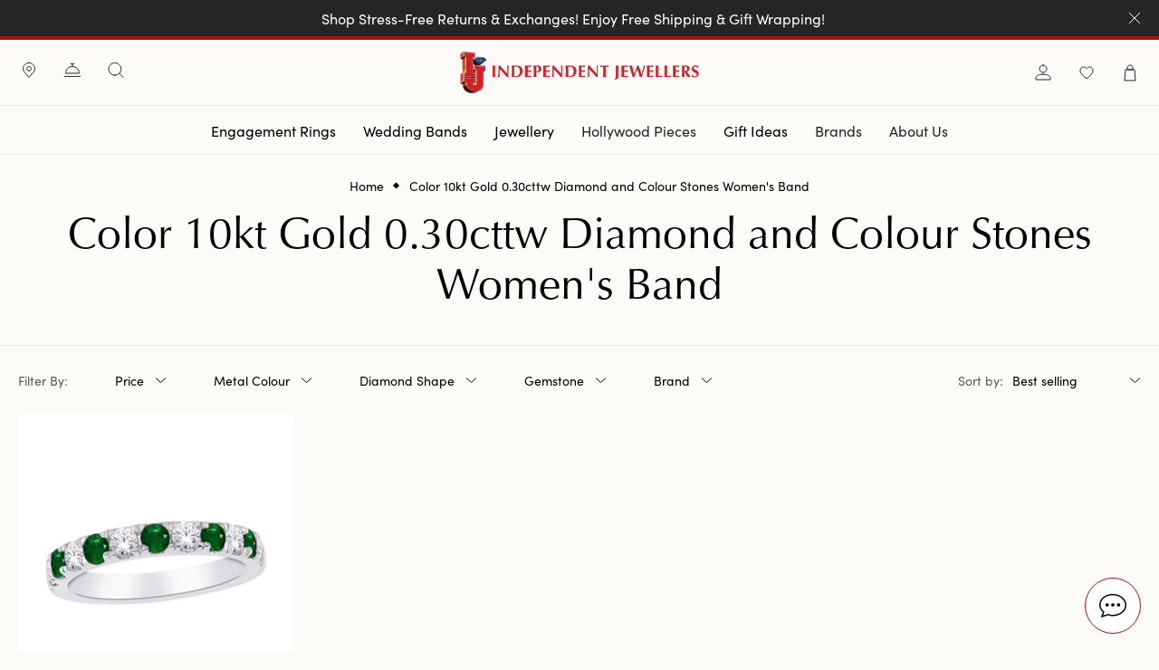

--- FILE ---
content_type: text/html; charset=utf-8
request_url: https://independentjewellers.net/collections/color-10kt-gold-0-30cttw-diamond-and-colour-stones-womens-band
body_size: 38687
content:
<!doctype html>
<html lang="en" class="h-full">
<head>
  <!-- Google Tag Manager -->
  <script>(function(w,d,s,l,i){w[l]=w[l]||[];w[l].push({'gtm.start':
  new Date().getTime(),event:'gtm.js'});var f=d.getElementsByTagName(s)[0],
  j=d.createElement(s),dl=l!='dataLayer'?'&l='+l:'';j.async=true;j.src=
  'https://www.googletagmanager.com/gtm.js?id='+i+dl;f.parentNode.insertBefore(j,f);
  })(window,document,'script','dataLayer','GTM-KDC2F96');</script>
  <!-- End Google Tag Manager -->

  <meta charset="utf-8">
  <meta http-equiv="X-UA-Compatible" content="IE=edge">
  <meta name="viewport" content="width=device-width, initial-scale=1.0, maximum-scale=1.0, user-scalable=0, viewport-fit=cover" />

  <link rel="preconnect" href="https://cdn.shopify.com" crossorigin>
  <link rel="preconnect" href="https://use.typekit.net" crossorigin>
  <link rel="preconnect" href="https://p.typekit.net" crossorigin>
  <link rel="preconnect" href="https://fonts.googleapis.com" crossorigin>
  <link rel="preconnect" href="https://www.sociamonials.com" crossorigin>
  <link rel="preload" href="https://p.typekit.net/p.css?s=1&k=fmn7ldz&ht=tk&f=24539.24540.24545.24546.24547.24548.24549.24552&a=4429070&app=typekit&e=css" as="style">
  <link rel="preload" href="//independentjewellers.net/cdn/shop/t/99/assets/main.bundle.css?v=8140719812705275291731687189" as="style">
  <link rel="preload" href="//independentjewellers.net/cdn/shop/t/99/assets/main.bundle.js?v=77998149453259466811731687191" as="script">

  <title>
    Color 10kt Gold 0.30cttw Diamond and Colour Stones Women&#39;s Band
&ndash; Independent Jewellers</title><meta name="description" content="Color 10kt Gold 0.30cttw Diamond and Colour Stones Women&#39;s Band" />

  <meta property="og:site_name" content="Independent Jewellers">
<meta property="og:url" content="https://independentjewellers.net/collections/color-10kt-gold-0-30cttw-diamond-and-colour-stones-womens-band">
<meta property="og:title" content="Color 10kt Gold 0.30cttw Diamond and Colour Stones Women's Band">
<meta property="og:type" content="og:product.group">
<meta property="og:description" content="Independent Jewellers is the Canada's leading jeweller with Canadian Diamonds, rings, earrings, pendants, bracelets and watches along with our full service department. ">

<meta name="twitter:site" content="@IJewellers"><meta name="twitter:card" content="summary_large_image">
<meta name="twitter:title" content="Color 10kt Gold 0.30cttw Diamond and Colour Stones Women's Band">
<meta name="twitter:description" content="Independent Jewellers is the Canada's leading jeweller with Canadian Diamonds, rings, earrings, pendants, bracelets and watches along with our full service department. ">

  <!-- favicon block -->
  <link rel="shortcut icon" href="//independentjewellers.net/cdn/shop/t/99/assets/favicon.ico?v=19647">
  <link rel="apple-touch-icon" sizes="180x180" href="//independentjewellers.net/cdn/shop/t/99/assets/apple-touch-icon.static.png?v=45007219303741527761731687172">
  <link rel="apple-touch-icon" sizes="180x180" href="//independentjewellers.net/cdn/shop/t/99/assets/apple-touch-icon.png?v=19647">
  <link rel="icon" type="image/png" sizes="32x32" href="//independentjewellers.net/cdn/shop/t/99/assets/favicon-32x32.static.png?v=24534954028553665851731687186">
  <link rel="icon" type="image/png" sizes="16x16" href="//independentjewellers.net/cdn/shop/t/99/assets/favicon-16x16.static.png?v=110604789555404252701731687185">
  <link rel="manifest" href="//independentjewellers.net/cdn/shop/t/99/assets/site.static.webmanifest?v=52936774979993241341731687172">
  <meta name="msapplication-config" content="//independentjewellers.net/cdn/shop/t/99/assets/browserconfig.static.xml?v=178874645165459532811731687111" />
  <meta name="msapplication-TileColor" content="#ffffff">
  <meta name="theme-color"  content="#ffffff">
  <!-- end favicon block -->

  <link href="//independentjewellers.net/cdn/shop/t/99/assets/main.bundle.css?v=8140719812705275291731687189" rel="stylesheet" type="text/css" media="all" />

  

  <!-- header hook for Shopify plugins -->
  <script>window.performance && window.performance.mark && window.performance.mark('shopify.content_for_header.start');</script><meta name="google-site-verification" content="RGX-QgC_UDWybgZzJMY2w8IsQmnmhwtnropAVTIohxE">
<meta name="google-site-verification" content="LuKv0NlmIOnNNXP3tLURY2d52JkP0xEPiB97er-ws6w">
<meta name="google-site-verification" content="6wVUvjW0KyeVj5OMNiWRHProx1NC-sFPrglFCYrymJA">
<meta name="facebook-domain-verification" content="yfzw1fblkf29izdnn3adfibxawm9yp">
<meta id="shopify-digital-wallet" name="shopify-digital-wallet" content="/7710703669/digital_wallets/dialog">
<meta name="shopify-checkout-api-token" content="ba3596d88dcf6a0dc1cce889c36e76f1">
<meta id="in-context-paypal-metadata" data-shop-id="7710703669" data-venmo-supported="false" data-environment="production" data-locale="en_US" data-paypal-v4="true" data-currency="CAD">
<link rel="alternate" type="application/atom+xml" title="Feed" href="/collections/color-10kt-gold-0-30cttw-diamond-and-colour-stones-womens-band.atom" />
<link rel="alternate" type="application/json+oembed" href="https://independentjewellers.net/collections/color-10kt-gold-0-30cttw-diamond-and-colour-stones-womens-band.oembed">
<script async="async" src="/checkouts/internal/preloads.js?locale=en-CA"></script>
<link rel="preconnect" href="https://shop.app" crossorigin="anonymous">
<script async="async" src="https://shop.app/checkouts/internal/preloads.js?locale=en-CA&shop_id=7710703669" crossorigin="anonymous"></script>
<script id="apple-pay-shop-capabilities" type="application/json">{"shopId":7710703669,"countryCode":"CA","currencyCode":"CAD","merchantCapabilities":["supports3DS"],"merchantId":"gid:\/\/shopify\/Shop\/7710703669","merchantName":"Independent Jewellers","requiredBillingContactFields":["postalAddress","email","phone"],"requiredShippingContactFields":["postalAddress","email","phone"],"shippingType":"shipping","supportedNetworks":["visa","masterCard","amex","discover","interac","jcb"],"total":{"type":"pending","label":"Independent Jewellers","amount":"1.00"},"shopifyPaymentsEnabled":true,"supportsSubscriptions":true}</script>
<script id="shopify-features" type="application/json">{"accessToken":"ba3596d88dcf6a0dc1cce889c36e76f1","betas":["rich-media-storefront-analytics"],"domain":"independentjewellers.net","predictiveSearch":true,"shopId":7710703669,"locale":"en"}</script>
<script>var Shopify = Shopify || {};
Shopify.shop = "independent-jewellers.myshopify.com";
Shopify.locale = "en";
Shopify.currency = {"active":"CAD","rate":"1.0"};
Shopify.country = "CA";
Shopify.theme = {"name":"Independent jewellers-1.2.0","id":146677039354,"schema_name":"Independent Jewellers","schema_version":"1.0.0","theme_store_id":null,"role":"main"};
Shopify.theme.handle = "null";
Shopify.theme.style = {"id":null,"handle":null};
Shopify.cdnHost = "independentjewellers.net/cdn";
Shopify.routes = Shopify.routes || {};
Shopify.routes.root = "/";</script>
<script type="module">!function(o){(o.Shopify=o.Shopify||{}).modules=!0}(window);</script>
<script>!function(o){function n(){var o=[];function n(){o.push(Array.prototype.slice.apply(arguments))}return n.q=o,n}var t=o.Shopify=o.Shopify||{};t.loadFeatures=n(),t.autoloadFeatures=n()}(window);</script>
<script>
  window.ShopifyPay = window.ShopifyPay || {};
  window.ShopifyPay.apiHost = "shop.app\/pay";
  window.ShopifyPay.redirectState = null;
</script>
<script id="shop-js-analytics" type="application/json">{"pageType":"collection"}</script>
<script defer="defer" async type="module" src="//independentjewellers.net/cdn/shopifycloud/shop-js/modules/v2/client.init-shop-cart-sync_BdyHc3Nr.en.esm.js"></script>
<script defer="defer" async type="module" src="//independentjewellers.net/cdn/shopifycloud/shop-js/modules/v2/chunk.common_Daul8nwZ.esm.js"></script>
<script type="module">
  await import("//independentjewellers.net/cdn/shopifycloud/shop-js/modules/v2/client.init-shop-cart-sync_BdyHc3Nr.en.esm.js");
await import("//independentjewellers.net/cdn/shopifycloud/shop-js/modules/v2/chunk.common_Daul8nwZ.esm.js");

  window.Shopify.SignInWithShop?.initShopCartSync?.({"fedCMEnabled":true,"windoidEnabled":true});

</script>
<script>
  window.Shopify = window.Shopify || {};
  if (!window.Shopify.featureAssets) window.Shopify.featureAssets = {};
  window.Shopify.featureAssets['shop-js'] = {"shop-cart-sync":["modules/v2/client.shop-cart-sync_QYOiDySF.en.esm.js","modules/v2/chunk.common_Daul8nwZ.esm.js"],"init-fed-cm":["modules/v2/client.init-fed-cm_DchLp9rc.en.esm.js","modules/v2/chunk.common_Daul8nwZ.esm.js"],"shop-button":["modules/v2/client.shop-button_OV7bAJc5.en.esm.js","modules/v2/chunk.common_Daul8nwZ.esm.js"],"init-windoid":["modules/v2/client.init-windoid_DwxFKQ8e.en.esm.js","modules/v2/chunk.common_Daul8nwZ.esm.js"],"shop-cash-offers":["modules/v2/client.shop-cash-offers_DWtL6Bq3.en.esm.js","modules/v2/chunk.common_Daul8nwZ.esm.js","modules/v2/chunk.modal_CQq8HTM6.esm.js"],"shop-toast-manager":["modules/v2/client.shop-toast-manager_CX9r1SjA.en.esm.js","modules/v2/chunk.common_Daul8nwZ.esm.js"],"init-shop-email-lookup-coordinator":["modules/v2/client.init-shop-email-lookup-coordinator_UhKnw74l.en.esm.js","modules/v2/chunk.common_Daul8nwZ.esm.js"],"pay-button":["modules/v2/client.pay-button_DzxNnLDY.en.esm.js","modules/v2/chunk.common_Daul8nwZ.esm.js"],"avatar":["modules/v2/client.avatar_BTnouDA3.en.esm.js"],"init-shop-cart-sync":["modules/v2/client.init-shop-cart-sync_BdyHc3Nr.en.esm.js","modules/v2/chunk.common_Daul8nwZ.esm.js"],"shop-login-button":["modules/v2/client.shop-login-button_D8B466_1.en.esm.js","modules/v2/chunk.common_Daul8nwZ.esm.js","modules/v2/chunk.modal_CQq8HTM6.esm.js"],"init-customer-accounts-sign-up":["modules/v2/client.init-customer-accounts-sign-up_C8fpPm4i.en.esm.js","modules/v2/client.shop-login-button_D8B466_1.en.esm.js","modules/v2/chunk.common_Daul8nwZ.esm.js","modules/v2/chunk.modal_CQq8HTM6.esm.js"],"init-shop-for-new-customer-accounts":["modules/v2/client.init-shop-for-new-customer-accounts_CVTO0Ztu.en.esm.js","modules/v2/client.shop-login-button_D8B466_1.en.esm.js","modules/v2/chunk.common_Daul8nwZ.esm.js","modules/v2/chunk.modal_CQq8HTM6.esm.js"],"init-customer-accounts":["modules/v2/client.init-customer-accounts_dRgKMfrE.en.esm.js","modules/v2/client.shop-login-button_D8B466_1.en.esm.js","modules/v2/chunk.common_Daul8nwZ.esm.js","modules/v2/chunk.modal_CQq8HTM6.esm.js"],"shop-follow-button":["modules/v2/client.shop-follow-button_CkZpjEct.en.esm.js","modules/v2/chunk.common_Daul8nwZ.esm.js","modules/v2/chunk.modal_CQq8HTM6.esm.js"],"lead-capture":["modules/v2/client.lead-capture_BntHBhfp.en.esm.js","modules/v2/chunk.common_Daul8nwZ.esm.js","modules/v2/chunk.modal_CQq8HTM6.esm.js"],"checkout-modal":["modules/v2/client.checkout-modal_CfxcYbTm.en.esm.js","modules/v2/chunk.common_Daul8nwZ.esm.js","modules/v2/chunk.modal_CQq8HTM6.esm.js"],"shop-login":["modules/v2/client.shop-login_Da4GZ2H6.en.esm.js","modules/v2/chunk.common_Daul8nwZ.esm.js","modules/v2/chunk.modal_CQq8HTM6.esm.js"],"payment-terms":["modules/v2/client.payment-terms_MV4M3zvL.en.esm.js","modules/v2/chunk.common_Daul8nwZ.esm.js","modules/v2/chunk.modal_CQq8HTM6.esm.js"]};
</script>
<script>(function() {
  var isLoaded = false;
  function asyncLoad() {
    if (isLoaded) return;
    isLoaded = true;
    var urls = ["https:\/\/d23dclunsivw3h.cloudfront.net\/redirect-app.js?shop=independent-jewellers.myshopify.com","https:\/\/drop-a-hint.fly.dev\/script.js?shop=independent-jewellers.myshopify.com","https:\/\/cdn.nfcube.com\/instafeed-7d95e46f615482dd507e4a550abcfbda.js?shop=independent-jewellers.myshopify.com","\/\/cdn.shopify.com\/proxy\/68440a82b52930faeed77537966d621d8acf2e2cf4a5f70108e01e67fe28f290\/independentjewellers73423.activehosted.com\/js\/site-tracking.php?shop=independent-jewellers.myshopify.com\u0026sp-cache-control=cHVibGljLCBtYXgtYWdlPTkwMA"];
    for (var i = 0; i < urls.length; i++) {
      var s = document.createElement('script');
      s.type = 'text/javascript';
      s.async = true;
      s.src = urls[i];
      var x = document.getElementsByTagName('script')[0];
      x.parentNode.insertBefore(s, x);
    }
  };
  if(window.attachEvent) {
    window.attachEvent('onload', asyncLoad);
  } else {
    window.addEventListener('load', asyncLoad, false);
  }
})();</script>
<script id="__st">var __st={"a":7710703669,"offset":-25200,"reqid":"070dcfa4-1440-402e-ac1a-7b0131737034-1769010342","pageurl":"independentjewellers.net\/collections\/color-10kt-gold-0-30cttw-diamond-and-colour-stones-womens-band","u":"ef53ef02ae19","p":"collection","rtyp":"collection","rid":415697928442};</script>
<script>window.ShopifyPaypalV4VisibilityTracking = true;</script>
<script id="captcha-bootstrap">!function(){'use strict';const t='contact',e='account',n='new_comment',o=[[t,t],['blogs',n],['comments',n],[t,'customer']],c=[[e,'customer_login'],[e,'guest_login'],[e,'recover_customer_password'],[e,'create_customer']],r=t=>t.map((([t,e])=>`form[action*='/${t}']:not([data-nocaptcha='true']) input[name='form_type'][value='${e}']`)).join(','),a=t=>()=>t?[...document.querySelectorAll(t)].map((t=>t.form)):[];function s(){const t=[...o],e=r(t);return a(e)}const i='password',u='form_key',d=['recaptcha-v3-token','g-recaptcha-response','h-captcha-response',i],f=()=>{try{return window.sessionStorage}catch{return}},m='__shopify_v',_=t=>t.elements[u];function p(t,e,n=!1){try{const o=window.sessionStorage,c=JSON.parse(o.getItem(e)),{data:r}=function(t){const{data:e,action:n}=t;return t[m]||n?{data:e,action:n}:{data:t,action:n}}(c);for(const[e,n]of Object.entries(r))t.elements[e]&&(t.elements[e].value=n);n&&o.removeItem(e)}catch(o){console.error('form repopulation failed',{error:o})}}const l='form_type',E='cptcha';function T(t){t.dataset[E]=!0}const w=window,h=w.document,L='Shopify',v='ce_forms',y='captcha';let A=!1;((t,e)=>{const n=(g='f06e6c50-85a8-45c8-87d0-21a2b65856fe',I='https://cdn.shopify.com/shopifycloud/storefront-forms-hcaptcha/ce_storefront_forms_captcha_hcaptcha.v1.5.2.iife.js',D={infoText:'Protected by hCaptcha',privacyText:'Privacy',termsText:'Terms'},(t,e,n)=>{const o=w[L][v],c=o.bindForm;if(c)return c(t,g,e,D).then(n);var r;o.q.push([[t,g,e,D],n]),r=I,A||(h.body.append(Object.assign(h.createElement('script'),{id:'captcha-provider',async:!0,src:r})),A=!0)});var g,I,D;w[L]=w[L]||{},w[L][v]=w[L][v]||{},w[L][v].q=[],w[L][y]=w[L][y]||{},w[L][y].protect=function(t,e){n(t,void 0,e),T(t)},Object.freeze(w[L][y]),function(t,e,n,w,h,L){const[v,y,A,g]=function(t,e,n){const i=e?o:[],u=t?c:[],d=[...i,...u],f=r(d),m=r(i),_=r(d.filter((([t,e])=>n.includes(e))));return[a(f),a(m),a(_),s()]}(w,h,L),I=t=>{const e=t.target;return e instanceof HTMLFormElement?e:e&&e.form},D=t=>v().includes(t);t.addEventListener('submit',(t=>{const e=I(t);if(!e)return;const n=D(e)&&!e.dataset.hcaptchaBound&&!e.dataset.recaptchaBound,o=_(e),c=g().includes(e)&&(!o||!o.value);(n||c)&&t.preventDefault(),c&&!n&&(function(t){try{if(!f())return;!function(t){const e=f();if(!e)return;const n=_(t);if(!n)return;const o=n.value;o&&e.removeItem(o)}(t);const e=Array.from(Array(32),(()=>Math.random().toString(36)[2])).join('');!function(t,e){_(t)||t.append(Object.assign(document.createElement('input'),{type:'hidden',name:u})),t.elements[u].value=e}(t,e),function(t,e){const n=f();if(!n)return;const o=[...t.querySelectorAll(`input[type='${i}']`)].map((({name:t})=>t)),c=[...d,...o],r={};for(const[a,s]of new FormData(t).entries())c.includes(a)||(r[a]=s);n.setItem(e,JSON.stringify({[m]:1,action:t.action,data:r}))}(t,e)}catch(e){console.error('failed to persist form',e)}}(e),e.submit())}));const S=(t,e)=>{t&&!t.dataset[E]&&(n(t,e.some((e=>e===t))),T(t))};for(const o of['focusin','change'])t.addEventListener(o,(t=>{const e=I(t);D(e)&&S(e,y())}));const B=e.get('form_key'),M=e.get(l),P=B&&M;t.addEventListener('DOMContentLoaded',(()=>{const t=y();if(P)for(const e of t)e.elements[l].value===M&&p(e,B);[...new Set([...A(),...v().filter((t=>'true'===t.dataset.shopifyCaptcha))])].forEach((e=>S(e,t)))}))}(h,new URLSearchParams(w.location.search),n,t,e,['guest_login'])})(!0,!0)}();</script>
<script integrity="sha256-4kQ18oKyAcykRKYeNunJcIwy7WH5gtpwJnB7kiuLZ1E=" data-source-attribution="shopify.loadfeatures" defer="defer" src="//independentjewellers.net/cdn/shopifycloud/storefront/assets/storefront/load_feature-a0a9edcb.js" crossorigin="anonymous"></script>
<script crossorigin="anonymous" defer="defer" src="//independentjewellers.net/cdn/shopifycloud/storefront/assets/shopify_pay/storefront-65b4c6d7.js?v=20250812"></script>
<script data-source-attribution="shopify.dynamic_checkout.dynamic.init">var Shopify=Shopify||{};Shopify.PaymentButton=Shopify.PaymentButton||{isStorefrontPortableWallets:!0,init:function(){window.Shopify.PaymentButton.init=function(){};var t=document.createElement("script");t.src="https://independentjewellers.net/cdn/shopifycloud/portable-wallets/latest/portable-wallets.en.js",t.type="module",document.head.appendChild(t)}};
</script>
<script data-source-attribution="shopify.dynamic_checkout.buyer_consent">
  function portableWalletsHideBuyerConsent(e){var t=document.getElementById("shopify-buyer-consent"),n=document.getElementById("shopify-subscription-policy-button");t&&n&&(t.classList.add("hidden"),t.setAttribute("aria-hidden","true"),n.removeEventListener("click",e))}function portableWalletsShowBuyerConsent(e){var t=document.getElementById("shopify-buyer-consent"),n=document.getElementById("shopify-subscription-policy-button");t&&n&&(t.classList.remove("hidden"),t.removeAttribute("aria-hidden"),n.addEventListener("click",e))}window.Shopify?.PaymentButton&&(window.Shopify.PaymentButton.hideBuyerConsent=portableWalletsHideBuyerConsent,window.Shopify.PaymentButton.showBuyerConsent=portableWalletsShowBuyerConsent);
</script>
<script data-source-attribution="shopify.dynamic_checkout.cart.bootstrap">document.addEventListener("DOMContentLoaded",(function(){function t(){return document.querySelector("shopify-accelerated-checkout-cart, shopify-accelerated-checkout")}if(t())Shopify.PaymentButton.init();else{new MutationObserver((function(e,n){t()&&(Shopify.PaymentButton.init(),n.disconnect())})).observe(document.body,{childList:!0,subtree:!0})}}));
</script>
<link id="shopify-accelerated-checkout-styles" rel="stylesheet" media="screen" href="https://independentjewellers.net/cdn/shopifycloud/portable-wallets/latest/accelerated-checkout-backwards-compat.css" crossorigin="anonymous">
<style id="shopify-accelerated-checkout-cart">
        #shopify-buyer-consent {
  margin-top: 1em;
  display: inline-block;
  width: 100%;
}

#shopify-buyer-consent.hidden {
  display: none;
}

#shopify-subscription-policy-button {
  background: none;
  border: none;
  padding: 0;
  text-decoration: underline;
  font-size: inherit;
  cursor: pointer;
}

#shopify-subscription-policy-button::before {
  box-shadow: none;
}

      </style>

<script>window.performance && window.performance.mark && window.performance.mark('shopify.content_for_header.end');</script>

  <!-- Hotjar  commented out 10/22/22 
  <script>
    (function(h,o,t,j,a,r){
      h.hj=h.hj||function(){(h.hj.q=h.hj.q||[]).push(arguments)};
      h._hjSettings={hjid:1731762,hjsv:6};
      a=o.getElementsByTagName('head')[0];
      r=o.createElement('script');r.async=1;
      r.src=t+h._hjSettings.hjid+j+h._hjSettings.hjsv;
      a.appendChild(r);
    })(window,document,'https://static.hotjar.com/c/hotjar-','.js?sv=');
  </script>
  -->

<!-- Viral Loops Script Used for Mothers Day Giveaway 2023  -->
<script defer type="text/javascript" src="https://app.viral-loops.com/widgetsV2/core/loader.js"></script>

<!-- Sociamonials Script Used for Fathers Day Giveaway 2023  -->
<script defer type="text/javascript" src="https://kxc70c.sociamonials.com/campaign/js/stickytab.js"></script>
  

<link rel="canonical" href="https://independentjewellers.net/collections/color-10kt-gold-0-30cttw-diamond-and-colour-stones-womens-band">
<meta property="og:image" content="https://cdn.shopify.com/s/files/1/0077/1070/3669/files/Screen_Shot_2022-09-12_at_12.56.16_PM.png?height=628&pad_color=fdfbf8&v=1663008995&width=1200" />
<meta property="og:image:secure_url" content="https://cdn.shopify.com/s/files/1/0077/1070/3669/files/Screen_Shot_2022-09-12_at_12.56.16_PM.png?height=628&pad_color=fdfbf8&v=1663008995&width=1200" />
<meta property="og:image:width" content="1200" />
<meta property="og:image:height" content="628" />
<link href="https://monorail-edge.shopifysvc.com" rel="dns-prefetch">
<script>(function(){if ("sendBeacon" in navigator && "performance" in window) {try {var session_token_from_headers = performance.getEntriesByType('navigation')[0].serverTiming.find(x => x.name == '_s').description;} catch {var session_token_from_headers = undefined;}var session_cookie_matches = document.cookie.match(/_shopify_s=([^;]*)/);var session_token_from_cookie = session_cookie_matches && session_cookie_matches.length === 2 ? session_cookie_matches[1] : "";var session_token = session_token_from_headers || session_token_from_cookie || "";function handle_abandonment_event(e) {var entries = performance.getEntries().filter(function(entry) {return /monorail-edge.shopifysvc.com/.test(entry.name);});if (!window.abandonment_tracked && entries.length === 0) {window.abandonment_tracked = true;var currentMs = Date.now();var navigation_start = performance.timing.navigationStart;var payload = {shop_id: 7710703669,url: window.location.href,navigation_start,duration: currentMs - navigation_start,session_token,page_type: "collection"};window.navigator.sendBeacon("https://monorail-edge.shopifysvc.com/v1/produce", JSON.stringify({schema_id: "online_store_buyer_site_abandonment/1.1",payload: payload,metadata: {event_created_at_ms: currentMs,event_sent_at_ms: currentMs}}));}}window.addEventListener('pagehide', handle_abandonment_event);}}());</script>
<script id="web-pixels-manager-setup">(function e(e,d,r,n,o){if(void 0===o&&(o={}),!Boolean(null===(a=null===(i=window.Shopify)||void 0===i?void 0:i.analytics)||void 0===a?void 0:a.replayQueue)){var i,a;window.Shopify=window.Shopify||{};var t=window.Shopify;t.analytics=t.analytics||{};var s=t.analytics;s.replayQueue=[],s.publish=function(e,d,r){return s.replayQueue.push([e,d,r]),!0};try{self.performance.mark("wpm:start")}catch(e){}var l=function(){var e={modern:/Edge?\/(1{2}[4-9]|1[2-9]\d|[2-9]\d{2}|\d{4,})\.\d+(\.\d+|)|Firefox\/(1{2}[4-9]|1[2-9]\d|[2-9]\d{2}|\d{4,})\.\d+(\.\d+|)|Chrom(ium|e)\/(9{2}|\d{3,})\.\d+(\.\d+|)|(Maci|X1{2}).+ Version\/(15\.\d+|(1[6-9]|[2-9]\d|\d{3,})\.\d+)([,.]\d+|)( \(\w+\)|)( Mobile\/\w+|) Safari\/|Chrome.+OPR\/(9{2}|\d{3,})\.\d+\.\d+|(CPU[ +]OS|iPhone[ +]OS|CPU[ +]iPhone|CPU IPhone OS|CPU iPad OS)[ +]+(15[._]\d+|(1[6-9]|[2-9]\d|\d{3,})[._]\d+)([._]\d+|)|Android:?[ /-](13[3-9]|1[4-9]\d|[2-9]\d{2}|\d{4,})(\.\d+|)(\.\d+|)|Android.+Firefox\/(13[5-9]|1[4-9]\d|[2-9]\d{2}|\d{4,})\.\d+(\.\d+|)|Android.+Chrom(ium|e)\/(13[3-9]|1[4-9]\d|[2-9]\d{2}|\d{4,})\.\d+(\.\d+|)|SamsungBrowser\/([2-9]\d|\d{3,})\.\d+/,legacy:/Edge?\/(1[6-9]|[2-9]\d|\d{3,})\.\d+(\.\d+|)|Firefox\/(5[4-9]|[6-9]\d|\d{3,})\.\d+(\.\d+|)|Chrom(ium|e)\/(5[1-9]|[6-9]\d|\d{3,})\.\d+(\.\d+|)([\d.]+$|.*Safari\/(?![\d.]+ Edge\/[\d.]+$))|(Maci|X1{2}).+ Version\/(10\.\d+|(1[1-9]|[2-9]\d|\d{3,})\.\d+)([,.]\d+|)( \(\w+\)|)( Mobile\/\w+|) Safari\/|Chrome.+OPR\/(3[89]|[4-9]\d|\d{3,})\.\d+\.\d+|(CPU[ +]OS|iPhone[ +]OS|CPU[ +]iPhone|CPU IPhone OS|CPU iPad OS)[ +]+(10[._]\d+|(1[1-9]|[2-9]\d|\d{3,})[._]\d+)([._]\d+|)|Android:?[ /-](13[3-9]|1[4-9]\d|[2-9]\d{2}|\d{4,})(\.\d+|)(\.\d+|)|Mobile Safari.+OPR\/([89]\d|\d{3,})\.\d+\.\d+|Android.+Firefox\/(13[5-9]|1[4-9]\d|[2-9]\d{2}|\d{4,})\.\d+(\.\d+|)|Android.+Chrom(ium|e)\/(13[3-9]|1[4-9]\d|[2-9]\d{2}|\d{4,})\.\d+(\.\d+|)|Android.+(UC? ?Browser|UCWEB|U3)[ /]?(15\.([5-9]|\d{2,})|(1[6-9]|[2-9]\d|\d{3,})\.\d+)\.\d+|SamsungBrowser\/(5\.\d+|([6-9]|\d{2,})\.\d+)|Android.+MQ{2}Browser\/(14(\.(9|\d{2,})|)|(1[5-9]|[2-9]\d|\d{3,})(\.\d+|))(\.\d+|)|K[Aa][Ii]OS\/(3\.\d+|([4-9]|\d{2,})\.\d+)(\.\d+|)/},d=e.modern,r=e.legacy,n=navigator.userAgent;return n.match(d)?"modern":n.match(r)?"legacy":"unknown"}(),u="modern"===l?"modern":"legacy",c=(null!=n?n:{modern:"",legacy:""})[u],f=function(e){return[e.baseUrl,"/wpm","/b",e.hashVersion,"modern"===e.buildTarget?"m":"l",".js"].join("")}({baseUrl:d,hashVersion:r,buildTarget:u}),m=function(e){var d=e.version,r=e.bundleTarget,n=e.surface,o=e.pageUrl,i=e.monorailEndpoint;return{emit:function(e){var a=e.status,t=e.errorMsg,s=(new Date).getTime(),l=JSON.stringify({metadata:{event_sent_at_ms:s},events:[{schema_id:"web_pixels_manager_load/3.1",payload:{version:d,bundle_target:r,page_url:o,status:a,surface:n,error_msg:t},metadata:{event_created_at_ms:s}}]});if(!i)return console&&console.warn&&console.warn("[Web Pixels Manager] No Monorail endpoint provided, skipping logging."),!1;try{return self.navigator.sendBeacon.bind(self.navigator)(i,l)}catch(e){}var u=new XMLHttpRequest;try{return u.open("POST",i,!0),u.setRequestHeader("Content-Type","text/plain"),u.send(l),!0}catch(e){return console&&console.warn&&console.warn("[Web Pixels Manager] Got an unhandled error while logging to Monorail."),!1}}}}({version:r,bundleTarget:l,surface:e.surface,pageUrl:self.location.href,monorailEndpoint:e.monorailEndpoint});try{o.browserTarget=l,function(e){var d=e.src,r=e.async,n=void 0===r||r,o=e.onload,i=e.onerror,a=e.sri,t=e.scriptDataAttributes,s=void 0===t?{}:t,l=document.createElement("script"),u=document.querySelector("head"),c=document.querySelector("body");if(l.async=n,l.src=d,a&&(l.integrity=a,l.crossOrigin="anonymous"),s)for(var f in s)if(Object.prototype.hasOwnProperty.call(s,f))try{l.dataset[f]=s[f]}catch(e){}if(o&&l.addEventListener("load",o),i&&l.addEventListener("error",i),u)u.appendChild(l);else{if(!c)throw new Error("Did not find a head or body element to append the script");c.appendChild(l)}}({src:f,async:!0,onload:function(){if(!function(){var e,d;return Boolean(null===(d=null===(e=window.Shopify)||void 0===e?void 0:e.analytics)||void 0===d?void 0:d.initialized)}()){var d=window.webPixelsManager.init(e)||void 0;if(d){var r=window.Shopify.analytics;r.replayQueue.forEach((function(e){var r=e[0],n=e[1],o=e[2];d.publishCustomEvent(r,n,o)})),r.replayQueue=[],r.publish=d.publishCustomEvent,r.visitor=d.visitor,r.initialized=!0}}},onerror:function(){return m.emit({status:"failed",errorMsg:"".concat(f," has failed to load")})},sri:function(e){var d=/^sha384-[A-Za-z0-9+/=]+$/;return"string"==typeof e&&d.test(e)}(c)?c:"",scriptDataAttributes:o}),m.emit({status:"loading"})}catch(e){m.emit({status:"failed",errorMsg:(null==e?void 0:e.message)||"Unknown error"})}}})({shopId: 7710703669,storefrontBaseUrl: "https://independentjewellers.net",extensionsBaseUrl: "https://extensions.shopifycdn.com/cdn/shopifycloud/web-pixels-manager",monorailEndpoint: "https://monorail-edge.shopifysvc.com/unstable/produce_batch",surface: "storefront-renderer",enabledBetaFlags: ["2dca8a86"],webPixelsConfigList: [{"id":"500203770","configuration":"{\"config\":\"{\\\"google_tag_ids\\\":[\\\"G-7GKLX763WL\\\",\\\"GT-NCTB5NP\\\"],\\\"target_country\\\":\\\"CA\\\",\\\"gtag_events\\\":[{\\\"type\\\":\\\"search\\\",\\\"action_label\\\":\\\"G-7GKLX763WL\\\"},{\\\"type\\\":\\\"begin_checkout\\\",\\\"action_label\\\":\\\"G-7GKLX763WL\\\"},{\\\"type\\\":\\\"view_item\\\",\\\"action_label\\\":[\\\"G-7GKLX763WL\\\",\\\"MC-Y88EX3PE1T\\\"]},{\\\"type\\\":\\\"purchase\\\",\\\"action_label\\\":[\\\"G-7GKLX763WL\\\",\\\"MC-Y88EX3PE1T\\\"]},{\\\"type\\\":\\\"page_view\\\",\\\"action_label\\\":[\\\"G-7GKLX763WL\\\",\\\"MC-Y88EX3PE1T\\\"]},{\\\"type\\\":\\\"add_payment_info\\\",\\\"action_label\\\":\\\"G-7GKLX763WL\\\"},{\\\"type\\\":\\\"add_to_cart\\\",\\\"action_label\\\":\\\"G-7GKLX763WL\\\"}],\\\"enable_monitoring_mode\\\":false}\"}","eventPayloadVersion":"v1","runtimeContext":"OPEN","scriptVersion":"b2a88bafab3e21179ed38636efcd8a93","type":"APP","apiClientId":1780363,"privacyPurposes":[],"dataSharingAdjustments":{"protectedCustomerApprovalScopes":["read_customer_address","read_customer_email","read_customer_name","read_customer_personal_data","read_customer_phone"]}},{"id":"435093754","configuration":"{\"swymApiEndpoint\":\"https:\/\/swymstore-v3free-01.swymrelay.com\",\"swymTier\":\"v3free-01\"}","eventPayloadVersion":"v1","runtimeContext":"STRICT","scriptVersion":"5b6f6917e306bc7f24523662663331c0","type":"APP","apiClientId":1350849,"privacyPurposes":["ANALYTICS","MARKETING","PREFERENCES"],"dataSharingAdjustments":{"protectedCustomerApprovalScopes":["read_customer_email","read_customer_name","read_customer_personal_data","read_customer_phone"]}},{"id":"229376250","configuration":"{\"pixel_id\":\"338652007523683\",\"pixel_type\":\"facebook_pixel\",\"metaapp_system_user_token\":\"-\"}","eventPayloadVersion":"v1","runtimeContext":"OPEN","scriptVersion":"ca16bc87fe92b6042fbaa3acc2fbdaa6","type":"APP","apiClientId":2329312,"privacyPurposes":["ANALYTICS","MARKETING","SALE_OF_DATA"],"dataSharingAdjustments":{"protectedCustomerApprovalScopes":["read_customer_address","read_customer_email","read_customer_name","read_customer_personal_data","read_customer_phone"]}},{"id":"shopify-app-pixel","configuration":"{}","eventPayloadVersion":"v1","runtimeContext":"STRICT","scriptVersion":"0450","apiClientId":"shopify-pixel","type":"APP","privacyPurposes":["ANALYTICS","MARKETING"]},{"id":"shopify-custom-pixel","eventPayloadVersion":"v1","runtimeContext":"LAX","scriptVersion":"0450","apiClientId":"shopify-pixel","type":"CUSTOM","privacyPurposes":["ANALYTICS","MARKETING"]}],isMerchantRequest: false,initData: {"shop":{"name":"Independent Jewellers","paymentSettings":{"currencyCode":"CAD"},"myshopifyDomain":"independent-jewellers.myshopify.com","countryCode":"CA","storefrontUrl":"https:\/\/independentjewellers.net"},"customer":null,"cart":null,"checkout":null,"productVariants":[],"purchasingCompany":null},},"https://independentjewellers.net/cdn","fcfee988w5aeb613cpc8e4bc33m6693e112",{"modern":"","legacy":""},{"shopId":"7710703669","storefrontBaseUrl":"https:\/\/independentjewellers.net","extensionBaseUrl":"https:\/\/extensions.shopifycdn.com\/cdn\/shopifycloud\/web-pixels-manager","surface":"storefront-renderer","enabledBetaFlags":"[\"2dca8a86\"]","isMerchantRequest":"false","hashVersion":"fcfee988w5aeb613cpc8e4bc33m6693e112","publish":"custom","events":"[[\"page_viewed\",{}],[\"collection_viewed\",{\"collection\":{\"id\":\"415697928442\",\"title\":\"Color 10kt Gold 0.30cttw Diamond and Colour Stones Women's Band\",\"productVariants\":[{\"price\":{\"amount\":699.0,\"currencyCode\":\"CAD\"},\"product\":{\"title\":\"10kt White Gold 0.30cttw Diamond and Emerald Women's Band\",\"vendor\":\"Independent Jewellers\",\"id\":\"8087967334650\",\"untranslatedTitle\":\"10kt White Gold 0.30cttw Diamond and Emerald Women's Band\",\"url\":\"\/products\/10kt-white-gold-0-30cttw-diamond-and-emerald-womens-band\",\"type\":\"\"},\"id\":\"44790980411642\",\"image\":{\"src\":\"\/\/independentjewellers.net\/cdn\/shop\/files\/SKR40674-ED-W.jpg?v=1700718454\"},\"sku\":\"283983\",\"title\":\"Default Title\",\"untranslatedTitle\":\"Default Title\"}]}}]]"});</script><script>
  window.ShopifyAnalytics = window.ShopifyAnalytics || {};
  window.ShopifyAnalytics.meta = window.ShopifyAnalytics.meta || {};
  window.ShopifyAnalytics.meta.currency = 'CAD';
  var meta = {"products":[{"id":8087967334650,"gid":"gid:\/\/shopify\/Product\/8087967334650","vendor":"Independent Jewellers","type":"","handle":"10kt-white-gold-0-30cttw-diamond-and-emerald-womens-band","variants":[{"id":44790980411642,"price":69900,"name":"10kt White Gold 0.30cttw Diamond and Emerald Women's Band","public_title":null,"sku":"283983"}],"remote":false}],"page":{"pageType":"collection","resourceType":"collection","resourceId":415697928442,"requestId":"070dcfa4-1440-402e-ac1a-7b0131737034-1769010342"}};
  for (var attr in meta) {
    window.ShopifyAnalytics.meta[attr] = meta[attr];
  }
</script>
<script class="analytics">
  (function () {
    var customDocumentWrite = function(content) {
      var jquery = null;

      if (window.jQuery) {
        jquery = window.jQuery;
      } else if (window.Checkout && window.Checkout.$) {
        jquery = window.Checkout.$;
      }

      if (jquery) {
        jquery('body').append(content);
      }
    };

    var hasLoggedConversion = function(token) {
      if (token) {
        return document.cookie.indexOf('loggedConversion=' + token) !== -1;
      }
      return false;
    }

    var setCookieIfConversion = function(token) {
      if (token) {
        var twoMonthsFromNow = new Date(Date.now());
        twoMonthsFromNow.setMonth(twoMonthsFromNow.getMonth() + 2);

        document.cookie = 'loggedConversion=' + token + '; expires=' + twoMonthsFromNow;
      }
    }

    var trekkie = window.ShopifyAnalytics.lib = window.trekkie = window.trekkie || [];
    if (trekkie.integrations) {
      return;
    }
    trekkie.methods = [
      'identify',
      'page',
      'ready',
      'track',
      'trackForm',
      'trackLink'
    ];
    trekkie.factory = function(method) {
      return function() {
        var args = Array.prototype.slice.call(arguments);
        args.unshift(method);
        trekkie.push(args);
        return trekkie;
      };
    };
    for (var i = 0; i < trekkie.methods.length; i++) {
      var key = trekkie.methods[i];
      trekkie[key] = trekkie.factory(key);
    }
    trekkie.load = function(config) {
      trekkie.config = config || {};
      trekkie.config.initialDocumentCookie = document.cookie;
      var first = document.getElementsByTagName('script')[0];
      var script = document.createElement('script');
      script.type = 'text/javascript';
      script.onerror = function(e) {
        var scriptFallback = document.createElement('script');
        scriptFallback.type = 'text/javascript';
        scriptFallback.onerror = function(error) {
                var Monorail = {
      produce: function produce(monorailDomain, schemaId, payload) {
        var currentMs = new Date().getTime();
        var event = {
          schema_id: schemaId,
          payload: payload,
          metadata: {
            event_created_at_ms: currentMs,
            event_sent_at_ms: currentMs
          }
        };
        return Monorail.sendRequest("https://" + monorailDomain + "/v1/produce", JSON.stringify(event));
      },
      sendRequest: function sendRequest(endpointUrl, payload) {
        // Try the sendBeacon API
        if (window && window.navigator && typeof window.navigator.sendBeacon === 'function' && typeof window.Blob === 'function' && !Monorail.isIos12()) {
          var blobData = new window.Blob([payload], {
            type: 'text/plain'
          });

          if (window.navigator.sendBeacon(endpointUrl, blobData)) {
            return true;
          } // sendBeacon was not successful

        } // XHR beacon

        var xhr = new XMLHttpRequest();

        try {
          xhr.open('POST', endpointUrl);
          xhr.setRequestHeader('Content-Type', 'text/plain');
          xhr.send(payload);
        } catch (e) {
          console.log(e);
        }

        return false;
      },
      isIos12: function isIos12() {
        return window.navigator.userAgent.lastIndexOf('iPhone; CPU iPhone OS 12_') !== -1 || window.navigator.userAgent.lastIndexOf('iPad; CPU OS 12_') !== -1;
      }
    };
    Monorail.produce('monorail-edge.shopifysvc.com',
      'trekkie_storefront_load_errors/1.1',
      {shop_id: 7710703669,
      theme_id: 146677039354,
      app_name: "storefront",
      context_url: window.location.href,
      source_url: "//independentjewellers.net/cdn/s/trekkie.storefront.cd680fe47e6c39ca5d5df5f0a32d569bc48c0f27.min.js"});

        };
        scriptFallback.async = true;
        scriptFallback.src = '//independentjewellers.net/cdn/s/trekkie.storefront.cd680fe47e6c39ca5d5df5f0a32d569bc48c0f27.min.js';
        first.parentNode.insertBefore(scriptFallback, first);
      };
      script.async = true;
      script.src = '//independentjewellers.net/cdn/s/trekkie.storefront.cd680fe47e6c39ca5d5df5f0a32d569bc48c0f27.min.js';
      first.parentNode.insertBefore(script, first);
    };
    trekkie.load(
      {"Trekkie":{"appName":"storefront","development":false,"defaultAttributes":{"shopId":7710703669,"isMerchantRequest":null,"themeId":146677039354,"themeCityHash":"15628077897587365722","contentLanguage":"en","currency":"CAD","eventMetadataId":"c9a8c466-169e-4e33-a750-7984cff88a13"},"isServerSideCookieWritingEnabled":true,"monorailRegion":"shop_domain","enabledBetaFlags":["65f19447"]},"Session Attribution":{},"S2S":{"facebookCapiEnabled":true,"source":"trekkie-storefront-renderer","apiClientId":580111}}
    );

    var loaded = false;
    trekkie.ready(function() {
      if (loaded) return;
      loaded = true;

      window.ShopifyAnalytics.lib = window.trekkie;

      var originalDocumentWrite = document.write;
      document.write = customDocumentWrite;
      try { window.ShopifyAnalytics.merchantGoogleAnalytics.call(this); } catch(error) {};
      document.write = originalDocumentWrite;

      window.ShopifyAnalytics.lib.page(null,{"pageType":"collection","resourceType":"collection","resourceId":415697928442,"requestId":"070dcfa4-1440-402e-ac1a-7b0131737034-1769010342","shopifyEmitted":true});

      var match = window.location.pathname.match(/checkouts\/(.+)\/(thank_you|post_purchase)/)
      var token = match? match[1]: undefined;
      if (!hasLoggedConversion(token)) {
        setCookieIfConversion(token);
        window.ShopifyAnalytics.lib.track("Viewed Product Category",{"currency":"CAD","category":"Collection: color-10kt-gold-0-30cttw-diamond-and-colour-stones-womens-band","collectionName":"color-10kt-gold-0-30cttw-diamond-and-colour-stones-womens-band","collectionId":415697928442,"nonInteraction":true},undefined,undefined,{"shopifyEmitted":true});
      }
    });


        var eventsListenerScript = document.createElement('script');
        eventsListenerScript.async = true;
        eventsListenerScript.src = "//independentjewellers.net/cdn/shopifycloud/storefront/assets/shop_events_listener-3da45d37.js";
        document.getElementsByTagName('head')[0].appendChild(eventsListenerScript);

})();</script>
  <script>
  if (!window.ga || (window.ga && typeof window.ga !== 'function')) {
    window.ga = function ga() {
      (window.ga.q = window.ga.q || []).push(arguments);
      if (window.Shopify && window.Shopify.analytics && typeof window.Shopify.analytics.publish === 'function') {
        window.Shopify.analytics.publish("ga_stub_called", {}, {sendTo: "google_osp_migration"});
      }
      console.error("Shopify's Google Analytics stub called with:", Array.from(arguments), "\nSee https://help.shopify.com/manual/promoting-marketing/pixels/pixel-migration#google for more information.");
    };
    if (window.Shopify && window.Shopify.analytics && typeof window.Shopify.analytics.publish === 'function') {
      window.Shopify.analytics.publish("ga_stub_initialized", {}, {sendTo: "google_osp_migration"});
    }
  }
</script>
<script
  defer
  src="https://independentjewellers.net/cdn/shopifycloud/perf-kit/shopify-perf-kit-3.0.4.min.js"
  data-application="storefront-renderer"
  data-shop-id="7710703669"
  data-render-region="gcp-us-central1"
  data-page-type="collection"
  data-theme-instance-id="146677039354"
  data-theme-name="Independent Jewellers"
  data-theme-version="1.0.0"
  data-monorail-region="shop_domain"
  data-resource-timing-sampling-rate="10"
  data-shs="true"
  data-shs-beacon="true"
  data-shs-export-with-fetch="true"
  data-shs-logs-sample-rate="1"
  data-shs-beacon-endpoint="https://independentjewellers.net/api/collect"
></script>
</head>

<body class="w-full h-full font-sans text-base text-black bg-cream selection:text-white selection:bg-black antialiased">
<!-- Google Tag Manager (noscript) -->
<noscript><iframe src="https://www.googletagmanager.com/ns.html?id=GTM-KDC2F96"
height="0" width="0" style="display:none;visibility:hidden"></iframe></noscript>
<!-- End Google Tag Manager (noscript) -->
<div class="h-full flex flex-col" id="app">
  <header id="site-header" ref="header" class=" w-full bg-cream grow-0 flex flex-col fixed top-0 z-40 transition-colors duration-300 ease-in-out">
    
    <div id="shopify-section-announcement-bar" class="shopify-section vue-section"><vital-announcement-bar v-slot="{ show, hide }">
      <div v-if="show" id="announcement-bar" v-cloak class="w-full bg-grey-black text-white px-20">
          <div class="flex flex-row py-8">
            <a href="/collections/gift-ideas-for-her" class="flex flex-row w-full" aria-label="Announcement banner link">
              <div class="flex w-full justify-center text-white">
                Shop Stress-Free Returns & Exchanges! Enjoy Free Shipping & Gift Wrapping!
              </div>
            </a>
            <button id="announcement-bar-close" class="text-white" @click="hide" aria-label="Close">
              <svg width="14" height="14" viewBox="0 0 14 14" fill="none" xmlns="http://www.w3.org/2000/svg">
  <path d="M13 1L1 13" stroke="currentColor"/>
  <path d="M13 13L1 0.999999" stroke="currentColor"/>
</svg>
            </button>
          </div></div>
    </vital-announcement-bar></div>
    <div id="shopify-section-header" class="shopify-section"><div class="border-t-4 border-red">
    <div class="responsive-content flex h-60 laptop:h-[72px] items-center justify-between z-20">

        <div class="flex-row laptop:flex z-10">
            <a href="/pages/our-store" aria-label="Store Information" class="mr-24 laptop:block hidden"><svg class="icon" width="24" height="25" viewBox="0 0 24 25" xmlns="http://www.w3.org/2000/svg">
    <path d="M11.9996 4.43066C10.3022 4.43066 8.67436 5.10495 7.47413 6.30518C6.27389 7.50541 5.59961 9.13328 5.59961 10.8307C5.59961 12.3443 5.92121 13.3347 6.79961 14.4307L11.9996 20.4307L17.1996 14.4307C18.078 13.3347 18.3996 12.3443 18.3996 10.8307C18.3996 9.13328 17.7253 7.50541 16.5251 6.30518C15.3249 5.10495 13.697 4.43066 11.9996 4.43066V4.43066Z" stroke="#252525" stroke-linecap="round" stroke-linejoin="round"/>
    <path d="M11.9996 13.2307C13.3251 13.2307 14.3996 12.1561 14.3996 10.8307C14.3996 9.50518 13.3251 8.43066 11.9996 8.43066C10.6741 8.43066 9.59961 9.50518 9.59961 10.8307C9.59961 12.1561 10.6741 13.2307 11.9996 13.2307Z" stroke="#252525" fill="transparent" stroke-linecap="round" stroke-linejoin="round"/>
</svg></a>
            <a href="/pages/contact-us" aria-label="Contact" class="mr-24 laptop:block hidden"><svg class="icon" width="24" height="25" viewBox="0 0 24 25" xmlns="http://www.w3.org/2000/svg">
    <path d="M12 8.45117C7.85786 8.45117 4.5 11.809 4.5 15.9512H19.5C19.5 11.809 16.1421 8.45117 12 8.45117Z" stroke="#252525"/>
    <path d="M12 5.45117V8.45117" stroke="#252525"/>
    <path d="M14 5.45117L10 5.45117" stroke="#252525"/>
    <path d="M21 19.4102H3" stroke="#252525"/>
</svg></a>
            <div class="flex pb-5">
                <a
  href="/search"
  @click.prevent="openSearch"
  aria-label="Search"
  class="hidden laptop:block items-center justify-center w-full h-full laptop:hover:opacity-60 transition-opacity duration-200"
  :class="searchVisible ? 'block' : 'flex'">
  <svg class="icon" width="24" height="25" viewBox="0 0 24 25" xmlns="http://www.w3.org/2000/svg">
  <path d="M10.8571 18.145C14.6442 18.145 17.7143 15.0749 17.7143 11.2878C17.7143 7.50071 14.6442 4.43066 10.8571 4.43066C7.07005 4.43066 4 7.50071 4 11.2878C4 15.0749 7.07005 18.145 10.8571 18.145Z" stroke="#252525" stroke-linecap="square" stroke-linejoin="round"/>
  <path d="M16 16.4307L20 20.4307" stroke="#252525" stroke-linecap="square" stroke-linejoin="round"/>
</svg>
</a>
<vital-search v-slot="{ loading, results, query, updateQuery, productsResultsCount, pagesResultsCount, clearSearch, setInputRef }">
  <div
    class="fixed left-0 grow h-65 transition-[max-width] duration-300 w-full flex flex-col z-[999] justify-center px-25"
    v-if="searchVisible"
    v-cloak
    >
    <div v-cloak class="flex items-start pt-25 shrink-0 fixed top-0 left-0 h-65 laptop:h-65 w-screen bg-cream z-[9999] px-25 border-b border-light-grey">
      <svg class="icon" width="24" height="25" viewBox="0 0 24 25" xmlns="http://www.w3.org/2000/svg">
  <path d="M10.8571 18.145C14.6442 18.145 17.7143 15.0749 17.7143 11.2878C17.7143 7.50071 14.6442 4.43066 10.8571 4.43066C7.07005 4.43066 4 7.50071 4 11.2878C4 15.0749 7.07005 18.145 10.8571 18.145Z" stroke="#252525" stroke-linecap="square" stroke-linejoin="round"/>
  <path d="M16 16.4307L20 20.4307" stroke="#252525" stroke-linecap="square" stroke-linejoin="round"/>
</svg>
      <div v-if="searchVisible" class="grow px-10 flex">
        <input
          class="w-full h-full outline-none bg-transparent appearance-none color-black search-input"
          aria-label="Search"
          value=""
          :ref="setInputRef"
          @input="updateQuery"
          type="search"
          role="searchbox"
          placeholder="Type to start searching">
          <button v-if="results" class="text-dark-grey" @click="clearSearch">Clear</button>
      </div>
      <button
        class="pt-6"
        @click="closeSearch"
        aria-label="Close Search">
        <svg width="14" height="14" viewBox="0 0 14 14" fill="none" xmlns="http://www.w3.org/2000/svg">
  <path d="M13 1L1 13" stroke="currentColor"/>
  <path d="M13 13L1 0.999999" stroke="currentColor"/>
</svg>
      </button>
    </div>
  </div>
  <Transition name="fade">
    <div v-cloak v-show="searchVisible" class="fixed top-0 left-0 h-screen w-screen bg-black opacity-30 -z-20" @click="closeSearch"></div>
  </Transition>
  <div
  v-cloak
  class="absolute top-65 left-0 w-screen h-[90dvh] min-h-full bg-cream overflow-y-scroll laptop:top-65 px-24 laptop:px-24 transition-all duration-500 z-10 laptop:bg-grey-gradient laptop:py-24 laptop:h-auto flex flex-col" 
  :class="searchIsOpen ? 'translate-y-0 opacity-100 pointer-events-auto laptop:mt-0' : '-translate-y-100 opacity-0 pointer-events-none' "
  >
  
    <div class="py-12 laptop:pt-0 laptop:pb-24 max-w-[992px] mx-auto">
        
            <a href="/pages/flexiti-financing">
                <img
     v-fade 
    loading="lazy"
    class="object-contain max-h-300 w-full"
    style=""
    alt="Image alt text"
    src="//independentjewellers.net/cdn/shop/files/0_FINANCING_728x90_225e4531-193b-4e2e-bed9-e3d270ee6e6f.png?v=1739635332&width=480"
    srcset="//independentjewellers.net/cdn/shop/files/0_FINANCING_728x90_225e4531-193b-4e2e-bed9-e3d270ee6e6f.png?format=pjpg&v=1739635332&width=100 100w,//independentjewellers.net/cdn/shop/files/0_FINANCING_728x90_225e4531-193b-4e2e-bed9-e3d270ee6e6f.png?format=pjpg&v=1739635332&width=200 200w,//independentjewellers.net/cdn/shop/files/0_FINANCING_728x90_225e4531-193b-4e2e-bed9-e3d270ee6e6f.png?format=pjpg&v=1739635332&width=300 300w,//independentjewellers.net/cdn/shop/files/0_FINANCING_728x90_225e4531-193b-4e2e-bed9-e3d270ee6e6f.png?format=pjpg&v=1739635332&width=400 400w,//independentjewellers.net/cdn/shop/files/0_FINANCING_728x90_225e4531-193b-4e2e-bed9-e3d270ee6e6f.png?format=pjpg&v=1739635332&width=500 500w,//independentjewellers.net/cdn/shop/files/0_FINANCING_728x90_225e4531-193b-4e2e-bed9-e3d270ee6e6f.png?format=pjpg&v=1739635332&width=600 600w,//independentjewellers.net/cdn/shop/files/0_FINANCING_728x90_225e4531-193b-4e2e-bed9-e3d270ee6e6f.png?format=pjpg&v=1739635332&width=700 700w"
    sizes="full"
    width="728"
    height="90"
/>

            </a>
        
    </div>


  <div class="flex flex-col laptop:flex-row w-full">
    <div class="w-full laptop:w-1/6 laptop:pr-[16px]">
      <div v-if="results && productsResultsCount > 0">
        <div class="heading-6 laptop:mb-24 mb-12 mt-12 laptop:mt-0">Suggested Collections</div>
        <ul class="flex flex-col space-y-6" v-if="results.collections.collections.length > 0">
          <li v-for="collection in results.collections.collections" :key="collection.id">
            <a class="no-underline !text-grey hover:text-black" :href="collection.url">
              {{ collection.title }}
            </a>
          </li>
        </ul>
        <div class="pb-16 text-dark-grey" v-else>
          Sorry, No collections match your search
        </div>
      </div>
      <div v-if="pagesResultsCount > 0">
        <div class="heading-6 laptop:mt-24 laptop:mb-24 mb-12 mt-12">Suggested Pages</div>
        <div v-for="page in results.pages.results" :key="page.id">
          <a class="no-underline !text-grey hover:text-black" :href="page.url">
            {{ page.title }}
          </a>
        </div>
      </div>
      <div v-else>
        
          <div class="heading-6 mt-12 mb-12 laptop:mb-24 laptop:mt-0">Popular</div>
        
        <div class="my-16">
          <ul class="flex flex-col space-y-6">
            
              <li class="">
                <a class="no-underline !text-grey hover:text-black" href="/collections/anniversary-gifts">Anniversary Gifts</a>
              </li>
            
              <li class="">
                <a class="no-underline !text-grey hover:text-black" href="/collections/bracelets">Bracelets</a>
              </li>
            
              <li class="">
                <a class="no-underline !text-grey hover:text-black" href="/collections/chains">Chains</a>
              </li>
            
              <li class="">
                <a class="no-underline !text-grey hover:text-black" href="/collections/brands-maple-leaf">Maple Leaf Diamonds</a>
              </li>
            
              <li class="">
                <a class="no-underline !text-grey hover:text-black" href="/collections/rings">Engagement Rings</a>
              </li>
            
              <li class="">
                <a class="no-underline !text-grey hover:text-black" href="/collections/wedding-bands">Wedding Bands</a>
              </li>
            
          </ul>
        </div>
      </div>
    </div>
    <div class="w-full h-full pt-24 laptop:pt-0 laptop:pl-16 laptop:w-5/6" :class="results && productsResultsCount > 0 ? 'pt-32' : 'pt-0' ">
      <div class="shrink-0 laptop:px-20 laptop:py-40 mt-24 text-dark-grey" v-if="loading">
        Searching...
      </div>
      <div v-else-if="results && productsResultsCount > 0" >
        <div class="w-full flex flex-col tablet:flex-row justify-between mb-12">
          <div class="heading-6 mb-24">Suggested Products</div>
          <a :href="`/search?q=${query}*&type=product`" class="button button--default !text-white hover:!text-white">
            View all
            
              {{ productsResultsCount }}
            
            results
          </a>
        </div>
        <div class="grid grid-cols-2 tablet:grid-cols-3 laptop:grid-cols-6 gap-x-6 gap-y-24 laptop:gap-x-8 grow">
          <div
            v-fade-slide="{ from: 'top', stagger: true, repeat: true }"
            v-for="product in results.products.results.slice(0,6)"
            :key="product.id"
            class="">
            <vital-product-card :product="product"></vital-product-card>
          </div>
        </div>
        <a :href="`/search?q=${query}*&type=product`" class="button button--default !text-white text-center p-12 flex flex-row laptop:hidden justify-center mt-24">
            View all
            
              {{ productsResultsCount }}
            
            results
        </a>
      </div>
      <div class="mt-24 text-dark-grey" v-else-if="results && productsResultsCount <= 0">
        No results found. Please try again.
      </div>
      <div v-else>
        <div class="heading-6 mb-24">Engagement Rings</div>
        <div class="grid grid-cols-2 gap-x-6 gap-y-24 laptop:gap-x-8 tablet:grid-cols-3 laptop:grid-cols-6 grow" v-fade-slide="{ from: 'top', stagger: true, repeat: true }">

          
            <vital-product-card :product="{'id':9026636153082,'title':'14kt White Gold 1.15cttw Lab-Grown Cushion Diamond Engagement Ring','handle':'14kt-white-gold-1-15cttw-lab-grown-cushion-diamond-engagement-ring','description':'\u003cp\u003e\u003cspan\u003eFeaturing a stunning 1.15cttw lab-grown cushion diamond center stone, this 14kt white gold engagement ring showcases beautifully decorated shoulders for added elegance. A brilliant blend of modern sustainability and classic design, perfect for your special moment.\u003c\/span\u003e\u003c\/p\u003e\n\u003cp\u003e\u003cstrong\u003eDiamond Evolution\u003c\/strong\u003e\u003c\/p\u003e\n\u003cp\u003eDiamond Evolution Lab-Grown Diamonds are high-quality certified diamonds, produced through cutting-edge technology replication of the formation of a natural diamond. They have the same physical, chemical and optical properties as natural diamonds, with a sparkle equally as brilliant. Like a natural diamond, lab-grown diamonds are evaluated using the 4C\'s - cut, clarity, colour and carat. \u003c\/p\u003e\n\u003cp\u003e\u003cstrong\u003eReplenishing Canada\'s Forests\u003c\/strong\u003e\u003c\/p\u003e\n\u003cp\u003eWith the purchase of any piece for the Diamond Evolution Collection, five trees will be planted to assist in the reduction of carbon emissions. With an average life expectancy of 75 years, these trees will remove approximately seven metric tons of carbon dioxide during this time. Twenty-five trees will remove an amount equal to the carbon dioxide produced by seven automobiles in one year. \u003c\/p\u003e','published_at':'2025-12-12T00:23:22-07:00','created_at':'2025-12-12T00:13:25-07:00','vendor':'Diamond Evolution','type':'Engagement Ring','tags':['14kt','_oneringproduct','_sizes-4.5-5-5.5-6-6.5-7-7.5-8-8.5-9','Cushion','Diamond Evolution','Engagement Ring','Lab Grown','Lab Grown Diamond','R31632','white-gold'],'price':199900,'price_min':199900,'price_max':199900,'available':true,'price_varies':false,'compare_at_price':323600,'compare_at_price_min':323600,'compare_at_price_max':323600,'compare_at_price_varies':false,'variants':[{'id':48100945690874,'title':'Default Title','option1':'Default Title','option2':null,'option3':null,'sku':'294319','requires_shipping':true,'taxable':true,'featured_image':null,'available':true,'name':'14kt White Gold 1.15cttw Lab-Grown Cushion Diamond Engagement Ring','public_title':null,'options':['Default Title'],'price':199900,'weight':500,'compare_at_price':323600,'inventory_management':'shopify','barcode':null,'requires_selling_plan':false,'selling_plan_allocations':[]}],'images':['\/\/independentjewellers.net\/cdn\/shop\/files\/5caratlab-growndiamondring_copy.jpg?v=1765524588','\/\/independentjewellers.net\/cdn\/shop\/files\/R31632_1.jpg?v=1765524588'],'featured_image':'\/\/independentjewellers.net\/cdn\/shop\/files\/5caratlab-growndiamondring_copy.jpg?v=1765524588','options':['Title'],'media':[{'alt':null,'id':37762036957434,'position':1,'preview_image':{'aspect_ratio':1.0,'height':1080,'width':1080,'src':'\/\/independentjewellers.net\/cdn\/shop\/files\/5caratlab-growndiamondring_copy.jpg?v=1765524588'},'aspect_ratio':1.0,'height':1080,'media_type':'image','src':'\/\/independentjewellers.net\/cdn\/shop\/files\/5caratlab-growndiamondring_copy.jpg?v=1765524588','width':1080},{'alt':null,'id':37762013528314,'position':2,'preview_image':{'aspect_ratio':1.0,'height':2304,'width':2304,'src':'\/\/independentjewellers.net\/cdn\/shop\/files\/R31632_1.jpg?v=1765524588'},'aspect_ratio':1.0,'height':2304,'media_type':'image','src':'\/\/independentjewellers.net\/cdn\/shop\/files\/R31632_1.jpg?v=1765524588','width':2304}],'requires_selling_plan':false,'selling_plan_groups':[],'content':'\u003cp\u003e\u003cspan\u003eFeaturing a stunning 1.15cttw lab-grown cushion diamond center stone, this 14kt white gold engagement ring showcases beautifully decorated shoulders for added elegance. A brilliant blend of modern sustainability and classic design, perfect for your special moment.\u003c\/span\u003e\u003c\/p\u003e\n\u003cp\u003e\u003cstrong\u003eDiamond Evolution\u003c\/strong\u003e\u003c\/p\u003e\n\u003cp\u003eDiamond Evolution Lab-Grown Diamonds are high-quality certified diamonds, produced through cutting-edge technology replication of the formation of a natural diamond. They have the same physical, chemical and optical properties as natural diamonds, with a sparkle equally as brilliant. Like a natural diamond, lab-grown diamonds are evaluated using the 4C\'s - cut, clarity, colour and carat. \u003c\/p\u003e\n\u003cp\u003e\u003cstrong\u003eReplenishing Canada\'s Forests\u003c\/strong\u003e\u003c\/p\u003e\n\u003cp\u003eWith the purchase of any piece for the Diamond Evolution Collection, five trees will be planted to assist in the reduction of carbon emissions. With an average life expectancy of 75 years, these trees will remove approximately seven metric tons of carbon dioxide during this time. Twenty-five trees will remove an amount equal to the carbon dioxide produced by seven automobiles in one year. \u003c\/p\u003e'}"></vital-product-card>
          
            <vital-product-card :product="{'id':8951579148538,'title':'14kt White Gold 2.70cttw Lab-Grown Marquise Diamond Engagement Ring','handle':'14kt-white-gold-2-70cttw-lab-grown-marquise-diamond-engagement-ring','description':'\u003cp\u003e\u003cmeta charset=\'UTF-8\'\u003eElegant and timeless, this engagement ring features a stunning lab-grown marquise-cut diamond totalling 2.70cttw, set in 14kt white gold. The pavé shoulders add extra brilliance and sophistication, creating a design that beautifully balances modern craftsmanship with classic romance.\u003c\/p\u003e','published_at':'2025-10-09T14:34:46-06:00','created_at':'2025-10-09T14:31:11-06:00','vendor':'Independent Jewellers','type':'Engagement Ring','tags':['14kt','14kt Gold','14kt White Gold','_oneringproduct','_sizes-5.5-6-6.5-7-7.5-8-8.5','Brands SKdiamonds','Engagement Ring','Engagement Rings','Lab Grown','Lab Grown Diamond','LGR47042','Marquise','Side Stone','White','white-gold','WhiteGold'],'price':329900,'price_min':329900,'price_max':329900,'available':true,'price_varies':false,'compare_at_price':467900,'compare_at_price_min':467900,'compare_at_price_max':467900,'compare_at_price_varies':false,'variants':[{'id':47807883510010,'title':'Default Title','option1':'Default Title','option2':null,'option3':null,'sku':'293152','requires_shipping':true,'taxable':true,'featured_image':null,'available':true,'name':'14kt White Gold 2.70cttw Lab-Grown Marquise Diamond Engagement Ring','public_title':null,'options':['Default Title'],'price':329900,'weight':500,'compare_at_price':467900,'inventory_management':'shopify','barcode':null,'requires_selling_plan':false,'selling_plan_allocations':[]}],'images':['\/\/independentjewellers.net\/cdn\/shop\/files\/Edmonton_best_and_largest_jewellery_store-20.png?v=1760042087','\/\/independentjewellers.net\/cdn\/shop\/files\/293152.png?v=1760042087','\/\/independentjewellers.net\/cdn\/shop\/files\/293152a.png?v=1760042087'],'featured_image':'\/\/independentjewellers.net\/cdn\/shop\/files\/Edmonton_best_and_largest_jewellery_store-20.png?v=1760042087','options':['Title'],'media':[{'alt':null,'id':37048557469946,'position':1,'preview_image':{'aspect_ratio':1.0,'height':2000,'width':2000,'src':'\/\/independentjewellers.net\/cdn\/shop\/files\/Edmonton_best_and_largest_jewellery_store-20.png?v=1760042087'},'aspect_ratio':1.0,'height':2000,'media_type':'image','src':'\/\/independentjewellers.net\/cdn\/shop\/files\/Edmonton_best_and_largest_jewellery_store-20.png?v=1760042087','width':2000},{'alt':null,'id':37048555110650,'position':2,'preview_image':{'aspect_ratio':0.999,'height':1904,'width':1903,'src':'\/\/independentjewellers.net\/cdn\/shop\/files\/293152.png?v=1760042087'},'aspect_ratio':0.999,'height':1904,'media_type':'image','src':'\/\/independentjewellers.net\/cdn\/shop\/files\/293152.png?v=1760042087','width':1903},{'alt':null,'id':37048555143418,'position':3,'preview_image':{'aspect_ratio':1.0,'height':2304,'width':2304,'src':'\/\/independentjewellers.net\/cdn\/shop\/files\/293152a.png?v=1760042087'},'aspect_ratio':1.0,'height':2304,'media_type':'image','src':'\/\/independentjewellers.net\/cdn\/shop\/files\/293152a.png?v=1760042087','width':2304}],'requires_selling_plan':false,'selling_plan_groups':[],'content':'\u003cp\u003e\u003cmeta charset=\'UTF-8\'\u003eElegant and timeless, this engagement ring features a stunning lab-grown marquise-cut diamond totalling 2.70cttw, set in 14kt white gold. The pavé shoulders add extra brilliance and sophistication, creating a design that beautifully balances modern craftsmanship with classic romance.\u003c\/p\u003e'}"></vital-product-card>
          
            <vital-product-card :product="{'id':8960147357946,'title':'14kt Yellow Gold 1.26cttw CANADIAN Round Diamond Hidden Halo Engagement Ring','handle':'14kt-yellow-gold-1-26cttw-canadian-round-diamond-hidden-halo-engagement-ring','description':'\u003cp\u003eA classic solitaire with a hidden halo 1.26cttw of diamonds shine bright on this 14kt white gold ring. A 1.20ct lab-created round center stone is complimented by a hidden halo and a high-polish finish band.\u003cbr\u003e\u003c\/p\u003e\n\u003cp\u003eThe diamond is a certified Canadian stone, which was mined within Canada. A maple leaf and a unique identification number have been laser inscribed on the diamond to proudly identify it as Canadian. The certificate of origin, which complies with the Canadian Diamond Code of Conduct, is your assurance of the stone\'s Canadian origin. \u003c\/p\u003e','published_at':'2025-11-18T14:06:24-07:00','created_at':'2025-10-18T15:05:56-06:00','vendor':'Maple Leaf Diamonds','type':'','tags':['14kt','14kt Gold','14kt White Gold','_sizes-5-5.5-6-6.5-7-7.5-8-Stock Size','blackfriday25','Canadian','Canadian Diamond','Certified Canadian Diamond','engagement','Engagement Ring','Engagement Rings','Hidden halo','Lab Grown','R31298','Round','Round diamond','Solitaire','white-gold','WhiteGold'],'price':999900,'price_min':999900,'price_max':999900,'available':true,'price_varies':false,'compare_at_price':1247500,'compare_at_price_min':1247500,'compare_at_price_max':1247500,'compare_at_price_varies':false,'variants':[{'id':47837761896698,'title':'Default Title','option1':'Default Title','option2':null,'option3':null,'sku':'293348','requires_shipping':true,'taxable':true,'featured_image':null,'available':true,'name':'14kt Yellow Gold 1.26cttw CANADIAN Round Diamond Hidden Halo Engagement Ring','public_title':null,'options':['Default Title'],'price':999900,'weight':500,'compare_at_price':1247500,'inventory_management':'shopify','barcode':null,'requires_selling_plan':false,'selling_plan_allocations':[]}],'images':['\/\/independentjewellers.net\/cdn\/shop\/files\/Black_Friday_engagement_ring_Edmonton_-3.png?v=1764654753','\/\/independentjewellers.net\/cdn\/shop\/files\/R31298YW_206_A_75b4e01e-c5bb-41f3-b4f1-da0323c6a398.png?v=1763499985','\/\/independentjewellers.net\/cdn\/shop\/files\/R31298YW_206_24896129-a72c-4ce5-9e4a-327095501527.jpg?v=1763499985','\/\/independentjewellers.net\/cdn\/shop\/files\/R31298YW_206_B_6cc0678b-37e7-4e6b-9c6e-95af0b1ed327.jpg?v=1763499985'],'featured_image':'\/\/independentjewellers.net\/cdn\/shop\/files\/Black_Friday_engagement_ring_Edmonton_-3.png?v=1764654753','options':['Title'],'media':[{'alt':null,'id':37547135140090,'position':1,'preview_image':{'aspect_ratio':1.0,'height':1080,'width':1080,'src':'\/\/independentjewellers.net\/cdn\/shop\/files\/Black_Friday_engagement_ring_Edmonton_-3.png?v=1764654753'},'aspect_ratio':1.0,'height':1080,'media_type':'image','src':'\/\/independentjewellers.net\/cdn\/shop\/files\/Black_Friday_engagement_ring_Edmonton_-3.png?v=1764654753','width':1080},{'alt':null,'id':37147538686202,'position':2,'preview_image':{'aspect_ratio':1.0,'height':1200,'width':1200,'src':'\/\/independentjewellers.net\/cdn\/shop\/files\/R31298YW_206_A_75b4e01e-c5bb-41f3-b4f1-da0323c6a398.png?v=1763499985'},'aspect_ratio':1.0,'height':1200,'media_type':'image','src':'\/\/independentjewellers.net\/cdn\/shop\/files\/R31298YW_206_A_75b4e01e-c5bb-41f3-b4f1-da0323c6a398.png?v=1763499985','width':1200},{'alt':null,'id':37145929056506,'position':3,'preview_image':{'aspect_ratio':1.0,'height':1200,'width':1200,'src':'\/\/independentjewellers.net\/cdn\/shop\/files\/R31298YW_206_24896129-a72c-4ce5-9e4a-327095501527.jpg?v=1763499985'},'aspect_ratio':1.0,'height':1200,'media_type':'image','src':'\/\/independentjewellers.net\/cdn\/shop\/files\/R31298YW_206_24896129-a72c-4ce5-9e4a-327095501527.jpg?v=1763499985','width':1200},{'alt':null,'id':37145929089274,'position':4,'preview_image':{'aspect_ratio':1.0,'height':1200,'width':1200,'src':'\/\/independentjewellers.net\/cdn\/shop\/files\/R31298YW_206_B_6cc0678b-37e7-4e6b-9c6e-95af0b1ed327.jpg?v=1763499985'},'aspect_ratio':1.0,'height':1200,'media_type':'image','src':'\/\/independentjewellers.net\/cdn\/shop\/files\/R31298YW_206_B_6cc0678b-37e7-4e6b-9c6e-95af0b1ed327.jpg?v=1763499985','width':1200}],'requires_selling_plan':false,'selling_plan_groups':[],'content':'\u003cp\u003eA classic solitaire with a hidden halo 1.26cttw of diamonds shine bright on this 14kt white gold ring. A 1.20ct lab-created round center stone is complimented by a hidden halo and a high-polish finish band.\u003cbr\u003e\u003c\/p\u003e\n\u003cp\u003eThe diamond is a certified Canadian stone, which was mined within Canada. A maple leaf and a unique identification number have been laser inscribed on the diamond to proudly identify it as Canadian. The certificate of origin, which complies with the Canadian Diamond Code of Conduct, is your assurance of the stone\'s Canadian origin. \u003c\/p\u003e'}"></vital-product-card>
          
            <vital-product-card :product="{'id':8959040913658,'title':'14kt Two-Tone Gold Gold 2.18cttw Lab-Created Oval Diamond Engagement Ring','handle':'14kt-white-gold-2-18cttw-lab-created-oval-diamond-engagement-ring','description':'\u003cp\u003e14kt two tone gold 2.18cttw lab-created diamond engagement ring. A sparkling 2.08ct lab-grown oval diamond is set in 14kt white gold claws. The band features a twist on each side with one half lined with pave set diamonds and the other is yellow gold with a high-polish finish. \u003c\/p\u003e\n\u003cp\u003e\u003cstrong\u003eDiamond Evolution\u003c\/strong\u003e\u003c\/p\u003e\n\u003cp\u003eDiamond Evolution Lab-Grown Diamonds are high-quality certified diamonds, produced through cutting-edge technology replication of the formation of a natural diamond. They have the same physical, chemical, and optical properties as natural diamonds, with a sparkle equally as brilliant. Like a natural diamond, lab-grown diamonds are evaluated using the 4C\'s - cut, clarity, colour, and carat. \u003c\/p\u003e\n\u003cp\u003e\u003cstrong\u003eReplenishing Canada\'s Forests\u003c\/strong\u003e\u003c\/p\u003e\n\u003cp\u003eWith the purchase of any piece for the Diamond Evolution Collection, five trees will be planted to assist in reducing carbon emissions. With an average life expectancy of 75 years, these trees will remove approximately seven metric tons of carbon dioxide during this time. Twenty-five trees will deduct an amount equal to the carbon dioxide produced by seven automobiles in one year. \u003c\/p\u003e\n\u003cp\u003e\u003cspan\u003e*The price for a special order may vary based on the current gold prices.\u003c\/span\u003e\u003c\/p\u003e','published_at':'2025-10-17T15:43:15-06:00','created_at':'2025-10-17T15:16:49-06:00','vendor':'Diamond Evolution','type':'','tags':['14kt','14kt Gold','14kt White Gold','14kt Yellow Gold','31273','_sizes-5-5.5-6-6.5-7-7.5-8-Stock Size','Engagement Ring','Engagement Rings','Lab Created Diamond','Lab Grown','Lab Grown Diamond','Oval','Oval Diamonds','R31273','special-order','Two-tone','white-gold','WhiteGold','Yellow Gold'],'price':289900,'price_min':289900,'price_max':289900,'available':true,'price_varies':false,'compare_at_price':396000,'compare_at_price_min':396000,'compare_at_price_max':396000,'compare_at_price_varies':false,'variants':[{'id':47834538705146,'title':'Default Title','option1':'Default Title','option2':null,'option3':null,'sku':'293442','requires_shipping':true,'taxable':true,'featured_image':null,'available':true,'name':'14kt Two-Tone Gold Gold 2.18cttw Lab-Created Oval Diamond Engagement Ring','public_title':null,'options':['Default Title'],'price':289900,'weight':500,'compare_at_price':396000,'inventory_management':null,'barcode':null,'requires_selling_plan':false,'selling_plan_allocations':[]}],'images':['\/\/independentjewellers.net\/cdn\/shop\/files\/R31273WY_160_722c8078-364c-4d3c-9857-68341f82d3e7.jpg?v=1748555389','\/\/independentjewellers.net\/cdn\/shop\/files\/oval_engagement_ring.jpg?v=1748555389','\/\/independentjewellers.net\/cdn\/shop\/files\/R31273WY_160_A.jpg?v=1748555389','\/\/independentjewellers.net\/cdn\/shop\/files\/R31273WY_160_B.jpg?v=1748555389'],'featured_image':'\/\/independentjewellers.net\/cdn\/shop\/files\/R31273WY_160_722c8078-364c-4d3c-9857-68341f82d3e7.jpg?v=1748555389','options':['Title'],'media':[{'alt':null,'id':36110110130426,'position':1,'preview_image':{'aspect_ratio':1.0,'height':1200,'width':1200,'src':'\/\/independentjewellers.net\/cdn\/shop\/files\/R31273WY_160_722c8078-364c-4d3c-9857-68341f82d3e7.jpg?v=1748555389'},'aspect_ratio':1.0,'height':1200,'media_type':'image','src':'\/\/independentjewellers.net\/cdn\/shop\/files\/R31273WY_160_722c8078-364c-4d3c-9857-68341f82d3e7.jpg?v=1748555389','width':1200},{'alt':null,'id':35479413096698,'position':2,'preview_image':{'aspect_ratio':1.0,'height':2304,'width':2304,'src':'\/\/independentjewellers.net\/cdn\/shop\/files\/oval_engagement_ring.jpg?v=1748555389'},'aspect_ratio':1.0,'height':2304,'media_type':'image','src':'\/\/independentjewellers.net\/cdn\/shop\/files\/oval_engagement_ring.jpg?v=1748555389','width':2304},{'alt':null,'id':32797530456314,'position':3,'preview_image':{'aspect_ratio':1.0,'height':1200,'width':1200,'src':'\/\/independentjewellers.net\/cdn\/shop\/files\/R31273WY_160_A.jpg?v=1748555389'},'aspect_ratio':1.0,'height':1200,'media_type':'image','src':'\/\/independentjewellers.net\/cdn\/shop\/files\/R31273WY_160_A.jpg?v=1748555389','width':1200},{'alt':null,'id':32797530489082,'position':4,'preview_image':{'aspect_ratio':0.999,'height':1201,'width':1200,'src':'\/\/independentjewellers.net\/cdn\/shop\/files\/R31273WY_160_B.jpg?v=1748555389'},'aspect_ratio':0.999,'height':1201,'media_type':'image','src':'\/\/independentjewellers.net\/cdn\/shop\/files\/R31273WY_160_B.jpg?v=1748555389','width':1200}],'requires_selling_plan':false,'selling_plan_groups':[],'content':'\u003cp\u003e14kt two tone gold 2.18cttw lab-created diamond engagement ring. A sparkling 2.08ct lab-grown oval diamond is set in 14kt white gold claws. The band features a twist on each side with one half lined with pave set diamonds and the other is yellow gold with a high-polish finish. \u003c\/p\u003e\n\u003cp\u003e\u003cstrong\u003eDiamond Evolution\u003c\/strong\u003e\u003c\/p\u003e\n\u003cp\u003eDiamond Evolution Lab-Grown Diamonds are high-quality certified diamonds, produced through cutting-edge technology replication of the formation of a natural diamond. They have the same physical, chemical, and optical properties as natural diamonds, with a sparkle equally as brilliant. Like a natural diamond, lab-grown diamonds are evaluated using the 4C\'s - cut, clarity, colour, and carat. \u003c\/p\u003e\n\u003cp\u003e\u003cstrong\u003eReplenishing Canada\'s Forests\u003c\/strong\u003e\u003c\/p\u003e\n\u003cp\u003eWith the purchase of any piece for the Diamond Evolution Collection, five trees will be planted to assist in reducing carbon emissions. With an average life expectancy of 75 years, these trees will remove approximately seven metric tons of carbon dioxide during this time. Twenty-five trees will deduct an amount equal to the carbon dioxide produced by seven automobiles in one year. \u003c\/p\u003e\n\u003cp\u003e\u003cspan\u003e*The price for a special order may vary based on the current gold prices.\u003c\/span\u003e\u003c\/p\u003e'}"></vital-product-card>
          
            <vital-product-card :product="{'id':9020538028282,'title':'14kt Yellow Gold 5.14ct Lab-Grown Cushion  Diamond Engagement Ring','handle':'14kt-yellow-gold-5-14ct-lab-grown-radiant-diamond-engagement-ring','description':'\u003cp\u003e\u003cspan\u003eFeaturing a stunning 5.02ct lab-grown cushion diamond center stone, this 14kt yellow gold engagement ring showcases beautifully decorated shoulders for added elegance. A brilliant blend of modern sustainability and classic design, perfect for your special moment.\u003c\/span\u003e\u003c\/p\u003e\n\u003cp\u003e\u003cstrong\u003eDiamond Evolution\u003c\/strong\u003e\u003c\/p\u003e\n\u003cp\u003eDiamond Evolution Lab-Grown Diamonds are high-quality certified diamonds, produced through cutting-edge technology replication of the formation of a natural diamond. They have the same physical, chemical and optical properties as natural diamonds, with a sparkle equally as brilliant. Like a natural diamond, lab-grown diamonds are evaluated using the 4C\'s - cut, clarity, colour and carat. \u003c\/p\u003e\n\u003cp\u003e\u003cstrong\u003eReplenishing Canada\'s Forests\u003c\/strong\u003e\u003c\/p\u003e\n\u003cp\u003eWith the purchase of any piece for the Diamond Evolution Collection, five trees will be planted to assist in the reduction of carbon emissions. With an average life expectancy of 75 years, these trees will remove approximately seven metric tons of carbon dioxide during this time. Twenty-five trees will remove an amount equal to the carbon dioxide produced by seven automobiles in one year. \u003c\/p\u003e','published_at':'2025-12-04T20:39:45-07:00','created_at':'2025-12-04T20:32:51-07:00','vendor':'Diamond Evolution','type':'Engagement Ring','tags':['14kt','14kt Yellow Gold','_oneringproduct','_sizes-4.5-5-5.5-6-6.5-7-7.5-8-8.5-9','Cushion','Diamond Evolution','Engagement Ring','Lab Grown','Lab Grown Diamond','R31632','Yellow Gold'],'price':499900,'price_min':499900,'price_max':499900,'available':true,'price_varies':false,'compare_at_price':719900,'compare_at_price_min':719900,'compare_at_price_max':719900,'compare_at_price_varies':false,'variants':[{'id':48065320124666,'title':'Default Title','option1':'Default Title','option2':null,'option3':null,'sku':'294285','requires_shipping':true,'taxable':true,'featured_image':null,'available':true,'name':'14kt Yellow Gold 5.14ct Lab-Grown Cushion  Diamond Engagement Ring','public_title':null,'options':['Default Title'],'price':499900,'weight':500,'compare_at_price':719900,'inventory_management':'shopify','barcode':null,'requires_selling_plan':false,'selling_plan_allocations':[]}],'images':['\/\/independentjewellers.net\/cdn\/shop\/files\/5caratlab-growndiamondring.png?v=1764905803','\/\/independentjewellers.net\/cdn\/shop\/files\/Yellow_Gold_5carat_Rectangular_Engagement_Ring_Edmontonjpg.jpg?v=1764988911','\/\/independentjewellers.net\/cdn\/shop\/files\/3_carat_lab-grown_diamond_ring-2.png?v=1764989039','\/\/independentjewellers.net\/cdn\/shop\/files\/R31632YG_414_B.jpg?v=1764989039'],'featured_image':'\/\/independentjewellers.net\/cdn\/shop\/files\/5caratlab-growndiamondring.png?v=1764905803','options':['Title'],'media':[{'alt':null,'id':37704855552250,'position':1,'preview_image':{'aspect_ratio':1.0,'height':1080,'width':1080,'src':'\/\/independentjewellers.net\/cdn\/shop\/files\/5caratlab-growndiamondring.png?v=1764905803'},'aspect_ratio':1.0,'height':1080,'media_type':'image','src':'\/\/independentjewellers.net\/cdn\/shop\/files\/5caratlab-growndiamondring.png?v=1764905803','width':1080},{'alt':null,'id':37712682057978,'position':2,'preview_image':{'aspect_ratio':1.0,'height':2304,'width':2304,'src':'\/\/independentjewellers.net\/cdn\/shop\/files\/Yellow_Gold_5carat_Rectangular_Engagement_Ring_Edmontonjpg.jpg?v=1764988911'},'aspect_ratio':1.0,'height':2304,'media_type':'image','src':'\/\/independentjewellers.net\/cdn\/shop\/files\/Yellow_Gold_5carat_Rectangular_Engagement_Ring_Edmontonjpg.jpg?v=1764988911','width':2304},{'alt':null,'id':37704980037882,'position':3,'preview_image':{'aspect_ratio':1.0,'height':1080,'width':1080,'src':'\/\/independentjewellers.net\/cdn\/shop\/files\/3_carat_lab-grown_diamond_ring-2.png?v=1764989039'},'aspect_ratio':1.0,'height':1080,'media_type':'image','src':'\/\/independentjewellers.net\/cdn\/shop\/files\/3_carat_lab-grown_diamond_ring-2.png?v=1764989039','width':1080},{'alt':null,'id':37704855650554,'position':4,'preview_image':{'aspect_ratio':1.778,'height':720,'width':1280,'src':'\/\/independentjewellers.net\/cdn\/shop\/files\/preview_images\/3684f3d10f2642479c652d267ed23736.thumbnail.0000000000.jpg?v=1764905819'},'aspect_ratio':1.775,'duration':20050,'media_type':'video','sources':[{'format':'mp4','height':480,'mime_type':'video\/mp4','url':'\/\/independentjewellers.net\/cdn\/shop\/videos\/c\/vp\/3684f3d10f2642479c652d267ed23736\/3684f3d10f2642479c652d267ed23736.SD-480p-1.5Mbps-64517001.mp4?v=0','width':852},{'format':'mp4','height':720,'mime_type':'video\/mp4','url':'\/\/independentjewellers.net\/cdn\/shop\/videos\/c\/vp\/3684f3d10f2642479c652d267ed23736\/3684f3d10f2642479c652d267ed23736.HD-720p-4.5Mbps-64517001.mp4?v=0','width':1280},{'format':'m3u8','height':720,'mime_type':'application\/x-mpegURL','url':'\/\/independentjewellers.net\/cdn\/shop\/videos\/c\/vp\/3684f3d10f2642479c652d267ed23736\/3684f3d10f2642479c652d267ed23736.m3u8?v=0','width':1280}]},{'alt':null,'id':37704855617786,'position':5,'preview_image':{'aspect_ratio':2.032,'height':315,'width':640,'src':'\/\/independentjewellers.net\/cdn\/shop\/files\/R31632YG_414_B.jpg?v=1764989039'},'aspect_ratio':2.032,'height':315,'media_type':'image','src':'\/\/independentjewellers.net\/cdn\/shop\/files\/R31632YG_414_B.jpg?v=1764989039','width':640}],'requires_selling_plan':false,'selling_plan_groups':[],'content':'\u003cp\u003e\u003cspan\u003eFeaturing a stunning 5.02ct lab-grown cushion diamond center stone, this 14kt yellow gold engagement ring showcases beautifully decorated shoulders for added elegance. A brilliant blend of modern sustainability and classic design, perfect for your special moment.\u003c\/span\u003e\u003c\/p\u003e\n\u003cp\u003e\u003cstrong\u003eDiamond Evolution\u003c\/strong\u003e\u003c\/p\u003e\n\u003cp\u003eDiamond Evolution Lab-Grown Diamonds are high-quality certified diamonds, produced through cutting-edge technology replication of the formation of a natural diamond. They have the same physical, chemical and optical properties as natural diamonds, with a sparkle equally as brilliant. Like a natural diamond, lab-grown diamonds are evaluated using the 4C\'s - cut, clarity, colour and carat. \u003c\/p\u003e\n\u003cp\u003e\u003cstrong\u003eReplenishing Canada\'s Forests\u003c\/strong\u003e\u003c\/p\u003e\n\u003cp\u003eWith the purchase of any piece for the Diamond Evolution Collection, five trees will be planted to assist in the reduction of carbon emissions. With an average life expectancy of 75 years, these trees will remove approximately seven metric tons of carbon dioxide during this time. Twenty-five trees will remove an amount equal to the carbon dioxide produced by seven automobiles in one year. \u003c\/p\u003e'}"></vital-product-card>
          
            <vital-product-card :product="{'id':9020583903482,'title':'14kt Two-Tone 3.04ct Lab-Grown Round Diamond Engagement Ring','handle':'14kt-two-tone-3-04ct-lab-grown-round-diamond-engagement-ring','description':'\u003cp\u003eDiscover the beauty of simplicity with our stunning 14kt yellow and white gold ring, featuring a brilliant 3.04ct round lab-grown diamond. This elegantly designed piece showcases the perfect blend of modern sophistication and timeless charm, making it an ideal choice for engagements, anniversaries, or special occasions. \u003c\/p\u003e\n\u003cp\u003eAdd a touch of luxury to your everyday style, or gift it to someone special. Shop now and experience the allure of lab-grown diamonds! \u003c\/p\u003e','published_at':'2025-12-04T22:24:26-07:00','created_at':'2025-12-04T22:22:46-07:00','vendor':'Independent Jewellers','type':'Engagement Ring','tags':['10136','14kt Gold','14kt Yellow Gold','_oneringproduct','_sizes-4.5-5-5.5-6-6.5-7-7.5-8-8.5-Stock Size','Diamond','Diamonds','Engagement Ring','Engagement Rings','Lab Created Diamond','Lab Grown Diamond','Lab-Grown','Round','Round diamond','Roundshape','Solitaire','Yellow Gold'],'price':349900,'price_min':349900,'price_max':349900,'available':true,'price_varies':false,'compare_at_price':486000,'compare_at_price_min':486000,'compare_at_price_max':486000,'compare_at_price_varies':false,'variants':[{'id':48066105245946,'title':'Default Title','option1':'Default Title','option2':null,'option3':null,'sku':'293197','requires_shipping':true,'taxable':true,'featured_image':null,'available':true,'name':'14kt Two-Tone 3.04ct Lab-Grown Round Diamond Engagement Ring','public_title':null,'options':['Default Title'],'price':349900,'weight':500,'compare_at_price':486000,'inventory_management':'shopify','barcode':null,'requires_selling_plan':false,'selling_plan_allocations':[]}],'images':['\/\/independentjewellers.net\/cdn\/shop\/files\/R10136YW_200_B.jpg?v=1764912205','\/\/independentjewellers.net\/cdn\/shop\/files\/4carat_diamond_ring.jpg?v=1764988445','\/\/independentjewellers.net\/cdn\/shop\/files\/R10136YW_200_A.jpg?v=1764988445','\/\/independentjewellers.net\/cdn\/shop\/files\/R10136YW_200.jpg?v=1764988445'],'featured_image':'\/\/independentjewellers.net\/cdn\/shop\/files\/R10136YW_200_B.jpg?v=1764912205','options':['Title'],'media':[{'alt':null,'id':37224717287674,'position':1,'preview_image':{'aspect_ratio':1.0,'height':1200,'width':1200,'src':'\/\/independentjewellers.net\/cdn\/shop\/files\/R10136YW_200_B.jpg?v=1764912205'},'aspect_ratio':1.0,'height':1200,'media_type':'image','src':'\/\/independentjewellers.net\/cdn\/shop\/files\/R10136YW_200_B.jpg?v=1764912205','width':1200},{'alt':null,'id':37712650666234,'position':2,'preview_image':{'aspect_ratio':1.0,'height':2304,'width':2304,'src':'\/\/independentjewellers.net\/cdn\/shop\/files\/4carat_diamond_ring.jpg?v=1764988445'},'aspect_ratio':1.0,'height':2304,'media_type':'image','src':'\/\/independentjewellers.net\/cdn\/shop\/files\/4carat_diamond_ring.jpg?v=1764988445','width':2304},{'alt':null,'id':37224717320442,'position':3,'preview_image':{'aspect_ratio':1.0,'height':1200,'width':1200,'src':'\/\/independentjewellers.net\/cdn\/shop\/files\/R10136YW_200_A.jpg?v=1764988445'},'aspect_ratio':1.0,'height':1200,'media_type':'image','src':'\/\/independentjewellers.net\/cdn\/shop\/files\/R10136YW_200_A.jpg?v=1764988445','width':1200},{'alt':null,'id':37224717254906,'position':4,'preview_image':{'aspect_ratio':0.999,'height':1201,'width':1200,'src':'\/\/independentjewellers.net\/cdn\/shop\/files\/R10136YW_200.jpg?v=1764988445'},'aspect_ratio':0.999,'height':1201,'media_type':'image','src':'\/\/independentjewellers.net\/cdn\/shop\/files\/R10136YW_200.jpg?v=1764988445','width':1200}],'requires_selling_plan':false,'selling_plan_groups':[],'content':'\u003cp\u003eDiscover the beauty of simplicity with our stunning 14kt yellow and white gold ring, featuring a brilliant 3.04ct round lab-grown diamond. This elegantly designed piece showcases the perfect blend of modern sophistication and timeless charm, making it an ideal choice for engagements, anniversaries, or special occasions. \u003c\/p\u003e\n\u003cp\u003eAdd a touch of luxury to your everyday style, or gift it to someone special. Shop now and experience the allure of lab-grown diamonds! \u003c\/p\u003e'}"></vital-product-card>
          
          
        </div>
      </div>
    </div>
  </div>
  <div v-fade class="pt-24 pb-24 relative w-full flex flex-col space-y-6 laptop:space-y-0 laptop:space-x-24 laptop:flex-row">
    <a class="no-underline" href="/pages/shipping-policy">Shipping Policy</a>
    <a class="no-underline" href="/pages/contact-us">Contact Us</a>
  </div>
</div>

</vital-search>
            </div>
        </div>

        <div v-show="!searchVisible" class="absolute grow-0 inline-flex h-full items-center laptop:hidden z-10">
            <button @click="toggleMobileNav" aria-label="Menu">
                <template v-if="!mobileNavVisible">
                    <svg width="24" height="24" viewBox="0 0 24 24" fill="none" xmlns="http://www.w3.org/2000/svg">
  <line y1="4" x2="16" y2="4" stroke="currentColor" stroke-width="1"/>
  <line y1="10" x2="16" y2="10" stroke="currentColor" stroke-width="1"/>
  <line y1="16" x2="16" y2="16" stroke="currentColor" stroke-width="1"/>
</svg>

                </template>
                <template v-else>
                    <svg width="14" height="14" viewBox="0 0 14 14" fill="none" xmlns="http://www.w3.org/2000/svg">
  <path d="M13 1L1 13" stroke="currentColor"/>
  <path d="M13 13L1 0.999999" stroke="currentColor"/>
</svg>
                </template>
            </button>
        </div>

        <a href="/" aria-label="Independent Jewellers" class="absolute h-35 laptop:h-[46px] w-[265px] mx-auto left-0 right-0">
            <img src="//independentjewellers.net/cdn/shop/t/99/assets/logo.static.png?v=177941545814576401701731687189" class="logo absolute w-full h-full object-contain duration-300 transition-opacity" alt="Independent Jewellers" width="265" height="46" />
            <img src="//independentjewellers.net/cdn/shop/t/99/assets/logo-color.static.png?v=101720612504035429291731687188" class="logo-color absolute w-full h-full object-contain transition-opacity duration-300" alt="Independent Jewellers" width="265" height="46" />
        </a>

        <div class="flex flex-row z-10" v-show="!searchVisible">
            <a href="/account" class="hidden laptop:flex mr-24" aria-label="Profile"><svg class="icon" width="24" height="24" viewBox="0 0 24 24" fill="none" xmlns="http://www.w3.org/2000/svg">
    <path d="M12 4C13.0609 4 14.0783 4.42143 14.8284 5.17157C15.5786 5.92172 16 6.93913 16 8C16 9.06087 15.5786 10.0783 14.8284 10.8284C14.0783 11.5786 13.0609 12 12 12C10.9391 12 9.92172 11.5786 9.17157 10.8284C8.42143 10.0783 8 9.06087 8 8C8 6.93913 8.42143 5.92172 9.17157 5.17157C9.92172 4.42143 10.9391 4 12 4ZM12 14C16.42 14 20 15.79 20 18V20H4V18C4 15.79 7.58 14 12 14Z" stroke="#252525" stroke-linecap="round"/>
</svg></a>
            <a href="/pages/swym-wishlist" class="swym-wishlist hidden laptop:flex mr-24" aria-label="Wishlist"><svg class="icon" width="24" height="25" viewBox="0 0 24 25" xmlns="http://www.w3.org/2000/svg">
    <path d="M11.2827 7.04284L11.9997 7.77984L12.7167 7.04184C14.3997 5.31184 17.4857 5.90984 18.5997 8.08484C19.1237 9.10784 19.2407 10.5838 18.2857 12.4698C17.3647 14.2848 15.4517 16.4588 11.9997 18.8268C8.54771 16.4588 6.63371 14.2848 5.71371 12.4698C4.75871 10.5848 4.87671 9.10784 5.39971 8.08484C6.51371 5.90984 9.59971 5.31284 11.2827 7.04284Z" stroke="#252525"/>
</svg></a>
            <a href="/search" @click.prevent="openSearch" class="flex laptop:hidden px-10 z-10 appearance-none">
                <svg class="icon" width="24" height="25" viewBox="0 0 24 25" xmlns="http://www.w3.org/2000/svg">
  <path d="M10.8571 18.145C14.6442 18.145 17.7143 15.0749 17.7143 11.2878C17.7143 7.50071 14.6442 4.43066 10.8571 4.43066C7.07005 4.43066 4 7.50071 4 11.2878C4 15.0749 7.07005 18.145 10.8571 18.145Z" stroke="#252525" stroke-linecap="square" stroke-linejoin="round"/>
  <path d="M16 16.4307L20 20.4307" stroke="#252525" stroke-linecap="square" stroke-linejoin="round"/>
</svg>
            </a> 
            <a @click.prevent="toggleCart" href="/cart" aria-label="Cart" class="relative flex" aria-label="Cart">
                <svg class="icon" width="24" height="25" viewBox="0 0 24 25" xmlns="http://www.w3.org/2000/svg">
    <path d="M9 6.93066C9 5.27381 10.3431 3.93066 12 3.93066V3.93066C13.6569 3.93066 15 5.27381 15 6.93066V8.93066H9V6.93066Z" stroke="#252525" fill="none"/>
    <path d="M7 8.93066H17L18 20.9307H6L7 8.93066Z" stroke="#252525"/>
</svg> <span v-cloak v-if="cartQuantity > 0">{{ cartQuantity }}</span>
            </a>
        </div>
    </div>
</div>
<div class="w-full flex justify-center relative z-20">
    <div v-show="!searchVisible" class="absolute responsive-content h-full border-t border-b border-light-grey nav-border transition-colors duration-300 ease-in-out"></div>
    <nav v-show="!searchVisible" class="h-0 laptop:h-55">
        <ul class="hidden laptop:flex h-full items-center relative">
    
        <vital-menu-item v-slot="{ handleClick, isActive }" submenu="engagement-rings">
            <li>
                
                    <button @click="handleClick" class="inline-flex items-center mx-15 h-full" :class="[isActive ? 'nav-selected' : 'nav-hover' ]">
                        Engagement Rings
                    </button>
                
                
                    <vital-menu v-slot="{isOpen, close}" name="engagement-rings">
                        <Transition name="fade">
                            <div class="absolute top-55 w-full left-0" v-show="isOpen" v-cloak>
                                <div class="absolute w-full h-full top-0 left-0 bg-cream scale-x-[3]"></div>
                                <div class="py-20 relative z-10 left-15">
                                    <ul class="columns-3 gap-50">
                                        
                                            
                                                <li class="break-before-avoid break-inside-avoid break-after-avoid mb-7">
                                                <a href="/collections/rings" class="font-bold inline-block nav-hover whitespace-nowrap">
                                                    Shop All Engagement Rings
                                                </a>
                                            
                                            
                                            </li>
                                        
                                            
                                                <li class="break-before-avoid break-inside-avoid break-after-avoid mb-7">
                                                <a href="https://independentjewellers.net/collections/rings?filter.p.m.custom.gemstone=Canadian+Diamond" class="font-bold inline-block nav-hover whitespace-nowrap">
                                                    Canadian Diamonds
                                                </a>
                                            
                                            
                                            </li>
                                        
                                            
                                                <li class="break-before-avoid break-inside-avoid break-after-avoid mb-7">
                                                <a href="https://independentjewellers.net/collections/rings?filter.p.m.custom.gemstone=Lab-grown+Diamond" class="font-bold inline-block nav-hover whitespace-nowrap">
                                                    Lab-Grown Diamonds
                                                </a>
                                            
                                            
                                            </li>
                                        
                                            
                                                <li class="break-before-avoid break-inside-avoid break-after-avoid mb-7">
                                                <a href="/pages/lifetime-service" class="font-bold inline-block nav-hover whitespace-nowrap">
                                                    Lifetime Service
                                                </a>
                                            
                                            
                                            </li>
                                        
                                            
                                                <li class="break-before-avoid break-inside-avoid break-after-avoid mb-7">
                                                <a href="/pages/contact-us" class="font-bold inline-block nav-hover whitespace-nowrap">
                                                    Book an Appointment
                                                </a>
                                            
                                            
                                            </li>
                                        
                                            
                                                <li class="break-before-column break-inside-avoid">
                                                <span class="font-bold whitespace-nowrap">Shop by Style</span>
                                            
                                            
                                                <ul class="mt-7">
                                                    

                                                        <li class="mb-5 last:mb-0">
                                                            <a href="/collections/engagement-rings-style-solitaire" class="nav-hover">
                                                                Solitaire
                                                            </a>
                                                        </li>

                                                    

                                                        <li class="mb-5 last:mb-0">
                                                            <a href="/collections/engagement-rings-style-halo" class="nav-hover">
                                                                Halo
                                                            </a>
                                                        </li>

                                                    

                                                        <li class="mb-5 last:mb-0">
                                                            <a href="/collections/sidestone-engagement-rings" class="nav-hover">
                                                                Sidestone
                                                            </a>
                                                        </li>

                                                    

                                                        <li class="mb-5 last:mb-0">
                                                            <a href="/collections/three-stone" class="nav-hover">
                                                                Three Stone
                                                            </a>
                                                        </li>

                                                    

                                                        <li class="mb-5 last:mb-0">
                                                            <a href="/collections/semi-mount" class="nav-hover">
                                                                Semi-Mount
                                                            </a>
                                                        </li>

                                                    
                                                </ul>
                                            
                                            </li>
                                        
                                            
                                                <li class="break-before-column break-inside-avoid">
                                                <span class="font-bold whitespace-nowrap">Education</span>
                                            
                                            
                                                <ul class="mt-7">
                                                    

                                                        <li class="mb-5 last:mb-0">
                                                            <a href="/pages/diamond-4cs" class="nav-hover">
                                                                Diamond 4Cs
                                                            </a>
                                                        </li>

                                                    

                                                        <li class="mb-5 last:mb-0">
                                                            <a href="/pages/diamond-shapes" class="nav-hover">
                                                                Diamond Shape
                                                            </a>
                                                        </li>

                                                    

                                                        <li class="mb-5 last:mb-0">
                                                            <a href="/pages/natural-vs-lab-grown-diamonds" class="nav-hover">
                                                                Natural vs Lab-Grown Diamonds
                                                            </a>
                                                        </li>

                                                    

                                                        <li class="mb-5 last:mb-0">
                                                            <a href="/pages/popular-engagement-ring-styles" class="nav-hover">
                                                                Popular Engagement Ring Styles
                                                            </a>
                                                        </li>

                                                    

                                                        <li class="mb-5 last:mb-0">
                                                            <a href="/pages/the-cad-custom-experience-step-by-step" class="nav-hover">
                                                                Custom Design
                                                            </a>
                                                        </li>

                                                    

                                                        <li class="mb-5 last:mb-0">
                                                            <a href="/pages/ring-sizing-chart" class="nav-hover">
                                                                Ring Size Help
                                                            </a>
                                                        </li>

                                                    
                                                </ul>
                                            
                                            </li>
                                        
                                    </ul>
                                </div>

                            </div>
                        </Transition>
                    </vital-menu>
                
            </li>
        </vital-menu-item>
    
        <vital-menu-item v-slot="{ handleClick, isActive }" submenu="wedding-bands">
            <li>
                
                    <button @click="handleClick" class="inline-flex items-center mx-15 h-full" :class="[isActive ? 'nav-selected' : 'nav-hover' ]">
                        Wedding Bands
                    </button>
                
                
                    <vital-menu v-slot="{isOpen, close}" name="wedding-bands">
                        <Transition name="fade">
                            <div class="absolute top-55 w-full left-0" v-show="isOpen" v-cloak>
                                <div class="absolute w-full h-full top-0 left-0 bg-cream scale-x-[3]"></div>
                                <div class="py-20 relative z-10 left-15">
                                    <ul class="columns-3 gap-50">
                                        
                                            
                                                <li class="break-before-avoid break-inside-avoid break-after-avoid mb-7">
                                                <a href="/collections/wedding-bands" class="font-bold inline-block nav-hover whitespace-nowrap">
                                                    Shop All Wedding Bands
                                                </a>
                                            
                                            
                                            </li>
                                        
                                            
                                                <li class="break-before-avoid break-inside-avoid break-after-avoid mb-7">
                                                <a href="/collections/womens-bands" class="font-bold inline-block nav-hover whitespace-nowrap">
                                                    Women&#39;s Bands
                                                </a>
                                            
                                            
                                            </li>
                                        
                                            
                                                <li class="break-before-avoid break-inside-avoid break-after-avoid mb-7">
                                                <a href="/collections/mens-bands" class="font-bold inline-block nav-hover whitespace-nowrap">
                                                    Men&#39;s Bands
                                                </a>
                                            
                                            
                                            </li>
                                        
                                            
                                                <li class="break-before-avoid break-inside-avoid break-after-avoid mb-7">
                                                <a href="/collections/classic-wedding-bands" class="font-bold inline-block nav-hover whitespace-nowrap">
                                                    Classic Bands
                                                </a>
                                            
                                            
                                            </li>
                                        
                                            
                                                <li class="break-before-avoid break-inside-avoid break-after-avoid mb-7">
                                                <a href="/pages/contact-us" class="font-bold inline-block nav-hover whitespace-nowrap">
                                                    Book an Appointment
                                                </a>
                                            
                                            
                                            </li>
                                        
                                            
                                                <li class="break-before-column break-inside-avoid">
                                                <span class="font-bold whitespace-nowrap">Education</span>
                                            
                                            
                                                <ul class="mt-7">
                                                    

                                                        <li class="mb-5 last:mb-0">
                                                            <a href="/pages/common-metal-types" class="nav-hover">
                                                                Metal Type
                                                            </a>
                                                        </li>

                                                    

                                                        <li class="mb-5 last:mb-0">
                                                            <a href="/pages/wedding-band-styles" class="nav-hover">
                                                                Wedding Band Styles
                                                            </a>
                                                        </li>

                                                    

                                                        <li class="mb-5 last:mb-0">
                                                            <a href="/pages/the-cad-custom-experience-step-by-step" class="nav-hover">
                                                                Custom Design
                                                            </a>
                                                        </li>

                                                    

                                                        <li class="mb-5 last:mb-0">
                                                            <a href="/pages/ring-sizing-chart" class="nav-hover">
                                                                Ring Size Help
                                                            </a>
                                                        </li>

                                                    
                                                </ul>
                                            
                                            </li>
                                        
                                    </ul>
                                </div>

                            </div>
                        </Transition>
                    </vital-menu>
                
            </li>
        </vital-menu-item>
    
        <vital-menu-item v-slot="{ handleClick, isActive }" submenu="jewellery">
            <li>
                
                    <button @click="handleClick" class="inline-flex items-center mx-15 h-full" :class="[isActive ? 'nav-selected' : 'nav-hover' ]">
                        Jewellery
                    </button>
                
                
                    <vital-menu v-slot="{isOpen, close}" name="jewellery">
                        <Transition name="fade">
                            <div class="absolute top-55 w-full left-0" v-show="isOpen" v-cloak>
                                <div class="absolute w-full h-full top-0 left-0 bg-cream scale-x-[3]"></div>
                                <div class="py-20 relative z-10 left-15">
                                    <ul class="columns-3 gap-50">
                                        
                                            
                                                <li class="break-before-avoid break-inside-avoid break-after-avoid mb-7">
                                                <a href="https://independentjewellers.net/collections/all-jewellery" class="font-bold inline-block nav-hover whitespace-nowrap">
                                                    Shop All Jewellery
                                                </a>
                                            
                                            
                                            </li>
                                        
                                            
                                                <li class="break-before-column break-inside-avoid">
                                                <span class="font-bold whitespace-nowrap">Shop by Category</span>
                                            
                                            
                                                <ul class="mt-7">
                                                    

                                                        <li class="mb-5 last:mb-0">
                                                            <a href="https://independentjewellers.net/collections/all-jewellery?filter.p.m.custom.gemstone=Canadian+Diamond" class="nav-hover">
                                                                Canadian Diamonds
                                                            </a>
                                                        </li>

                                                    

                                                        <li class="mb-5 last:mb-0">
                                                            <a href="https://independentjewellers.net/collections/all-jewellery?filter.p.m.custom.gemstone=Lab-grown+Diamond" class="nav-hover">
                                                                Lab-Grown Diamonds
                                                            </a>
                                                        </li>

                                                    

                                                        <li class="mb-5 last:mb-0">
                                                            <a href="/collections/necklaces" class="nav-hover">
                                                                Necklaces
                                                            </a>
                                                        </li>

                                                    

                                                        <li class="mb-5 last:mb-0">
                                                            <a href="/collections/earrings" class="nav-hover">
                                                                Earrings
                                                            </a>
                                                        </li>

                                                    

                                                        <li class="mb-5 last:mb-0">
                                                            <a href="/collections/bracelets" class="nav-hover">
                                                                Bracelets and Anklets
                                                            </a>
                                                        </li>

                                                    

                                                        <li class="mb-5 last:mb-0">
                                                            <a href="/collections/womens-rings" class="nav-hover">
                                                                Women&#39;s Rings
                                                            </a>
                                                        </li>

                                                    

                                                        <li class="mb-5 last:mb-0">
                                                            <a href="/collections/stackable-rings" class="nav-hover">
                                                                Stackable Rings
                                                            </a>
                                                        </li>

                                                    

                                                        <li class="mb-5 last:mb-0">
                                                            <a href="/collections/mens-rings" class="nav-hover">
                                                                Men&#39;s Rings
                                                            </a>
                                                        </li>

                                                    

                                                        <li class="mb-5 last:mb-0">
                                                            <a href="/collections/chains" class="nav-hover">
                                                                Chain
                                                            </a>
                                                        </li>

                                                    

                                                        <li class="mb-5 last:mb-0">
                                                            <a href="/collections/colored-stones" class="nav-hover">
                                                                Coloured Stones
                                                            </a>
                                                        </li>

                                                    

                                                        <li class="mb-5 last:mb-0">
                                                            <a href="/collections/charms" class="nav-hover">
                                                                Charms
                                                            </a>
                                                        </li>

                                                    

                                                        <li class="mb-5 last:mb-0">
                                                            <a href="/collections/childrens-jewellery" class="nav-hover">
                                                                Children&#39;s
                                                            </a>
                                                        </li>

                                                    

                                                        <li class="mb-5 last:mb-0">
                                                            <a href="/collections/all-jewellery" class="nav-hover">
                                                                View All
                                                            </a>
                                                        </li>

                                                    
                                                </ul>
                                            
                                            </li>
                                        
                                            
                                                <li class="break-before-column break-inside-avoid">
                                                <span class="font-bold whitespace-nowrap">Most Popular</span>
                                            
                                            
                                                <ul class="mt-7">
                                                    

                                                        <li class="mb-5 last:mb-0">
                                                            <a href="/collections/hoop-earrings" class="nav-hover">
                                                                Hoop Earrings
                                                            </a>
                                                        </li>

                                                    

                                                        <li class="mb-5 last:mb-0">
                                                            <a href="/collections/diamond-studs" class="nav-hover">
                                                                Diamond Studs
                                                            </a>
                                                        </li>

                                                    

                                                        <li class="mb-5 last:mb-0">
                                                            <a href="/collections/stackable-rings" class="nav-hover">
                                                                Stackable Rings
                                                            </a>
                                                        </li>

                                                    

                                                        <li class="mb-5 last:mb-0">
                                                            <a href="/collections/pulse-diamonds" class="nav-hover">
                                                                Pulse Pendants
                                                            </a>
                                                        </li>

                                                    
                                                </ul>
                                            
                                            </li>
                                        
                                            
                                                <li class="break-before-column break-inside-avoid">
                                                <span class="font-bold whitespace-nowrap">Education</span>
                                            
                                            
                                                <ul class="mt-7">
                                                    

                                                        <li class="mb-5 last:mb-0">
                                                            <a href="/pages/birth-stones" class="nav-hover">
                                                                Birthstones
                                                            </a>
                                                        </li>

                                                    

                                                        <li class="mb-5 last:mb-0">
                                                            <a href="/pages/gift-guide" class="nav-hover">
                                                                Gift Guide
                                                            </a>
                                                        </li>

                                                    

                                                        <li class="mb-5 last:mb-0">
                                                            <a href="/pages/zodiac-signs" class="nav-hover">
                                                                Zodiac Signs
                                                            </a>
                                                        </li>

                                                    
                                                </ul>
                                            
                                            </li>
                                        
                                    </ul>
                                </div>

                            </div>
                        </Transition>
                    </vital-menu>
                
            </li>
        </vital-menu-item>
    
        <vital-menu-item v-slot="{ handleClick, isActive }">
            <li>
                
                    <a href="/collections/luxury" class="nav-hover inline-flex items-center mx-15 h-full">
                        Hollywood Pieces
                    </a>
                
                
            </li>
        </vital-menu-item>
    
        <vital-menu-item v-slot="{ handleClick, isActive }" submenu="gift-ideas">
            <li>
                
                    <button @click="handleClick" class="inline-flex items-center mx-15 h-full" :class="[isActive ? 'nav-selected' : 'nav-hover' ]">
                        Gift Ideas
                    </button>
                
                
                    <vital-menu v-slot="{isOpen, close}" name="gift-ideas">
                        <Transition name="fade">
                            <div class="absolute top-55 w-full left-0" v-show="isOpen" v-cloak>
                                <div class="absolute w-full h-full top-0 left-0 bg-cream scale-x-[3]"></div>
                                <div class="py-20 relative z-10 left-15">
                                    <ul class="columns-3 gap-50">
                                        
                                            
                                                <li class="break-before-avoid break-inside-avoid break-after-avoid mb-7">
                                                <a href="/collections/gift-ideas" class="font-bold inline-block nav-hover whitespace-nowrap">
                                                    Shop All Gifts
                                                </a>
                                            
                                            
                                            </li>
                                        
                                            
                                                <li class="break-before-avoid break-inside-avoid break-after-avoid mb-7">
                                                <a href="https://independentjewellers.net/collections/gift-ideas-for-her" class="font-bold inline-block nav-hover whitespace-nowrap">
                                                    For Women
                                                </a>
                                            
                                            
                                            </li>
                                        
                                            
                                                <li class="break-before-avoid break-inside-avoid break-after-avoid mb-7">
                                                <a href="/collections/gift-ideas-for-him" class="font-bold inline-block nav-hover whitespace-nowrap">
                                                    For Men
                                                </a>
                                            
                                            
                                            </li>
                                        
                                            
                                                <li class="break-before-avoid break-inside-avoid break-after-avoid mb-7">
                                                <a href="/collections/childrens-jewellery" class="font-bold inline-block nav-hover whitespace-nowrap">
                                                    For Children
                                                </a>
                                            
                                            
                                            </li>
                                        
                                            
                                                <li class="break-before-avoid break-inside-avoid break-after-avoid mb-7">
                                                <a href="/collections/anniversary-gifts" class="font-bold inline-block nav-hover whitespace-nowrap">
                                                    Anniversary Gifts
                                                </a>
                                            
                                            
                                            </li>
                                        
                                            
                                                <li class="break-before-avoid break-inside-avoid break-after-avoid mb-7">
                                                <a href="/collections/birthstones" class="font-bold inline-block nav-hover whitespace-nowrap">
                                                    Birthstones
                                                </a>
                                            
                                            
                                            </li>
                                        
                                            
                                                <li class="break-before-avoid break-inside-avoid break-after-avoid mb-7">
                                                <a href="/collections/zodiac-sign-pendants" class="font-bold inline-block nav-hover whitespace-nowrap">
                                                    Zodiac Signs
                                                </a>
                                            
                                            
                                            </li>
                                        
                                            
                                                <li class="break-before-avoid break-inside-avoid break-after-avoid mb-7">
                                                <a href="/collections/for-him" class="font-bold inline-block nav-hover whitespace-nowrap">
                                                    Father&#39;s Day
                                                </a>
                                            
                                            
                                            </li>
                                        
                                            
                                                <li class="break-before-avoid break-inside-avoid break-after-avoid mb-7">
                                                <a href="/collections/mothers-day-best-gifts" class="font-bold inline-block nav-hover whitespace-nowrap">
                                                    For Moms
                                                </a>
                                            
                                            
                                            </li>
                                        
                                            
                                                <li class="break-before-avoid break-inside-avoid break-after-avoid mb-7">
                                                <a href="/pages/graduation-gifts" class="font-bold inline-block nav-hover whitespace-nowrap">
                                                    Graduation 
                                                </a>
                                            
                                            
                                            </li>
                                        
                                            
                                                <li class="break-before-avoid break-inside-avoid break-after-avoid mb-7">
                                                <a href="/collections/gift-ideas-under-250" class="font-bold inline-block nav-hover whitespace-nowrap">
                                                    Under $250
                                                </a>
                                            
                                            
                                            </li>
                                        
                                            
                                                <li class="break-before-avoid break-inside-avoid break-after-avoid mb-7">
                                                <a href="/collections/gift-ideas-under-500" class="font-bold inline-block nav-hover whitespace-nowrap">
                                                    Under $500
                                                </a>
                                            
                                            
                                            </li>
                                        
                                            
                                                <li class="break-before-avoid break-inside-avoid break-after-avoid mb-7">
                                                <a href="/collections/gift-ideas-under-1500" class="font-bold inline-block nav-hover whitespace-nowrap">
                                                    Under $1500
                                                </a>
                                            
                                            
                                            </li>
                                        
                                            
                                                <li class="break-before-avoid break-inside-avoid break-after-avoid mb-7">
                                                <a href="/collections/popular-gifts" class="font-bold inline-block nav-hover whitespace-nowrap">
                                                    Popular Gifts
                                                </a>
                                            
                                            
                                            </li>
                                        
                                            
                                                <li class="break-before-avoid break-inside-avoid break-after-avoid mb-7">
                                                <a href="/pages/gift-guide" class="font-bold inline-block nav-hover whitespace-nowrap">
                                                    GIFT GUIDE
                                                </a>
                                            
                                            
                                            </li>
                                        
                                    </ul>
                                </div>

                            </div>
                        </Transition>
                    </vital-menu>
                
            </li>
        </vital-menu-item>
    
        <vital-menu-item v-slot="{ handleClick, isActive }">
            <li>
                
                    <a href="/pages/jewellery-collections" class="nav-hover inline-flex items-center mx-15 h-full">
                        Brands
                    </a>
                
                
            </li>
        </vital-menu-item>
    
        <vital-menu-item v-slot="{ handleClick, isActive }">
            <li>
                
                    <a href="/pages/about-us" class="nav-hover inline-flex items-center mx-15 h-full">
                        About Us
                    </a>
                
                
            </li>
        </vital-menu-item>
    
</ul>

    </nav>
</div>

<vital-menu name="mobile-menu" v-slot="{ isOpen }" v-cloak>
    <Transition name="slide-left">
        <div class="h-screen-safe-header overflow-y-auto fixed top-header left-0 w-full bg-cream px-24" v-if="isOpen">
            <ul>
                
                    <li class="border-b border-grey">
                        <vital-menu-item v-slot="{ handleClick }" submenu="engagement-rings">
                          
                            <button @click="handleClick" class="inline-flex w-full h-60 justify-between items-center text-grey-black">
                              Engagement Rings
                                <span class="inline-block -rotate-90">
                                  <svg width="13" height="8" viewBox="0 0 13 8" fill="none" xmlns="http://www.w3.org/2000/svg">
  <path d="M 1 1.5L6.5 6.5L12 1.5" stroke="currentColor" stroke-width="1"/>
</svg>

                                </span>
                            </button>
                          
                        </vital-menu-item>
                        
                            
<vital-menu v-slot="{isOpen, currentLevel}" name="engagement-rings">
  <Transition name="slide-right">
    <ul v-show="isOpen" v-cloak class="absolute top-0 right-0 w-full bg-cream z-10 px-24 h-full">
      <li class="border-b border-grey">
        <vital-menu-item v-slot="{ handleClick }" submenu="engagement-rings" :level="1">
          <button @click="handleClick" class="inline-flex w-full h-60 items-center text-grey-black">
            <span class="inline-block rotate-90 mr-15 font-bold">
              <svg width="13" height="8" viewBox="0 0 13 8" fill="none" xmlns="http://www.w3.org/2000/svg">
  <path d="M 1 1.5L6.5 6.5L12 1.5" stroke="currentColor" stroke-width="1"/>
</svg>

            </span>
            Engagement Rings
          </button>
        </vital-menu-item>
      </li>
      
        <li class="border-b border-grey">
          <vital-menu-item v-slot="{ handleClick }" :level="2">
            
              <a href="/collections/rings" class="inline-flex w-full h-60 justify-between items-center text-grey-black">
                Shop All Engagement Rings
              </a>
            

          </vital-menu-item>
          
        </li>
      
        <li class="border-b border-grey">
          <vital-menu-item v-slot="{ handleClick }" :level="2">
            
              <a href="https://independentjewellers.net/collections/rings?filter.p.m.custom.gemstone=Canadian+Diamond" class="inline-flex w-full h-60 justify-between items-center text-grey-black">
                Canadian Diamonds
              </a>
            

          </vital-menu-item>
          
        </li>
      
        <li class="border-b border-grey">
          <vital-menu-item v-slot="{ handleClick }" :level="2">
            
              <a href="https://independentjewellers.net/collections/rings?filter.p.m.custom.gemstone=Lab-grown+Diamond" class="inline-flex w-full h-60 justify-between items-center text-grey-black">
                Lab-Grown Diamonds
              </a>
            

          </vital-menu-item>
          
        </li>
      
        <li class="border-b border-grey">
          <vital-menu-item v-slot="{ handleClick }" :level="2">
            
              <a href="/pages/lifetime-service" class="inline-flex w-full h-60 justify-between items-center text-grey-black">
                Lifetime Service
              </a>
            

          </vital-menu-item>
          
        </li>
      
        <li class="border-b border-grey">
          <vital-menu-item v-slot="{ handleClick }" :level="2">
            
              <a href="/pages/contact-us" class="inline-flex w-full h-60 justify-between items-center text-grey-black">
                Book an Appointment
              </a>
            

          </vital-menu-item>
          
        </li>
      
        <li class="border-b border-grey">
          <vital-menu-item v-slot="{ handleClick }" submenu="shop-by-style" :level="2">
            
              <button @click="handleClick" class="inline-flex w-full h-60 justify-between items-center text-grey-black">
                Shop by Style
                <span class="inline-block -rotate-90">
                  <svg width="13" height="8" viewBox="0 0 13 8" fill="none" xmlns="http://www.w3.org/2000/svg">
  <path d="M 1 1.5L6.5 6.5L12 1.5" stroke="currentColor" stroke-width="1"/>
</svg>

                </span>
              </button>
            

          </vital-menu-item>
          
            
<vital-menu v-slot="{isOpen, currentLevel}" name="shop-by-style">
  <Transition name="slide-right">
    <ul v-show="isOpen" v-cloak class="absolute top-0 right-0 w-full bg-cream z-10 px-24 h-full">
      <li class="border-b border-grey">
        <vital-menu-item v-slot="{ handleClick }" submenu="shop-by-style" :level="2">
          <button @click="handleClick" class="inline-flex w-full h-60 items-center text-grey-black">
            <span class="inline-block rotate-90 mr-15 font-bold">
              <svg width="13" height="8" viewBox="0 0 13 8" fill="none" xmlns="http://www.w3.org/2000/svg">
  <path d="M 1 1.5L6.5 6.5L12 1.5" stroke="currentColor" stroke-width="1"/>
</svg>

            </span>
            Shop by Style
          </button>
        </vital-menu-item>
      </li>
      
        <li class="border-b border-grey">
          <vital-menu-item v-slot="{ handleClick }" :level="3">
            
              <a href="/collections/engagement-rings-style-solitaire" class="inline-flex w-full h-60 justify-between items-center text-grey-black">
                Solitaire
              </a>
            

          </vital-menu-item>
          
        </li>
      
        <li class="border-b border-grey">
          <vital-menu-item v-slot="{ handleClick }" :level="3">
            
              <a href="/collections/engagement-rings-style-halo" class="inline-flex w-full h-60 justify-between items-center text-grey-black">
                Halo
              </a>
            

          </vital-menu-item>
          
        </li>
      
        <li class="border-b border-grey">
          <vital-menu-item v-slot="{ handleClick }" :level="3">
            
              <a href="/collections/sidestone-engagement-rings" class="inline-flex w-full h-60 justify-between items-center text-grey-black">
                Sidestone
              </a>
            

          </vital-menu-item>
          
        </li>
      
        <li class="border-b border-grey">
          <vital-menu-item v-slot="{ handleClick }" :level="3">
            
              <a href="/collections/three-stone" class="inline-flex w-full h-60 justify-between items-center text-grey-black">
                Three Stone
              </a>
            

          </vital-menu-item>
          
        </li>
      
        <li class="border-b border-grey">
          <vital-menu-item v-slot="{ handleClick }" :level="3">
            
              <a href="/collections/semi-mount" class="inline-flex w-full h-60 justify-between items-center text-grey-black">
                Semi-Mount
              </a>
            

          </vital-menu-item>
          
        </li>
      
    </ul>
  </Transition>
</vital-menu>
          
        </li>
      
        <li class="border-b border-grey">
          <vital-menu-item v-slot="{ handleClick }" submenu="education" :level="2">
            
              <button @click="handleClick" class="inline-flex w-full h-60 justify-between items-center text-grey-black">
                Education
                <span class="inline-block -rotate-90">
                  <svg width="13" height="8" viewBox="0 0 13 8" fill="none" xmlns="http://www.w3.org/2000/svg">
  <path d="M 1 1.5L6.5 6.5L12 1.5" stroke="currentColor" stroke-width="1"/>
</svg>

                </span>
              </button>
            

          </vital-menu-item>
          
            
<vital-menu v-slot="{isOpen, currentLevel}" name="education">
  <Transition name="slide-right">
    <ul v-show="isOpen" v-cloak class="absolute top-0 right-0 w-full bg-cream z-10 px-24 h-full">
      <li class="border-b border-grey">
        <vital-menu-item v-slot="{ handleClick }" submenu="education" :level="2">
          <button @click="handleClick" class="inline-flex w-full h-60 items-center text-grey-black">
            <span class="inline-block rotate-90 mr-15 font-bold">
              <svg width="13" height="8" viewBox="0 0 13 8" fill="none" xmlns="http://www.w3.org/2000/svg">
  <path d="M 1 1.5L6.5 6.5L12 1.5" stroke="currentColor" stroke-width="1"/>
</svg>

            </span>
            Education
          </button>
        </vital-menu-item>
      </li>
      
        <li class="border-b border-grey">
          <vital-menu-item v-slot="{ handleClick }" :level="3">
            
              <a href="/pages/diamond-4cs" class="inline-flex w-full h-60 justify-between items-center text-grey-black">
                Diamond 4Cs
              </a>
            

          </vital-menu-item>
          
        </li>
      
        <li class="border-b border-grey">
          <vital-menu-item v-slot="{ handleClick }" :level="3">
            
              <a href="/pages/diamond-shapes" class="inline-flex w-full h-60 justify-between items-center text-grey-black">
                Diamond Shape
              </a>
            

          </vital-menu-item>
          
        </li>
      
        <li class="border-b border-grey">
          <vital-menu-item v-slot="{ handleClick }" :level="3">
            
              <a href="/pages/natural-vs-lab-grown-diamonds" class="inline-flex w-full h-60 justify-between items-center text-grey-black">
                Natural vs Lab-Grown Diamonds
              </a>
            

          </vital-menu-item>
          
        </li>
      
        <li class="border-b border-grey">
          <vital-menu-item v-slot="{ handleClick }" :level="3">
            
              <a href="/pages/popular-engagement-ring-styles" class="inline-flex w-full h-60 justify-between items-center text-grey-black">
                Popular Engagement Ring Styles
              </a>
            

          </vital-menu-item>
          
        </li>
      
        <li class="border-b border-grey">
          <vital-menu-item v-slot="{ handleClick }" :level="3">
            
              <a href="/pages/the-cad-custom-experience-step-by-step" class="inline-flex w-full h-60 justify-between items-center text-grey-black">
                Custom Design
              </a>
            

          </vital-menu-item>
          
        </li>
      
        <li class="border-b border-grey">
          <vital-menu-item v-slot="{ handleClick }" :level="3">
            
              <a href="/pages/ring-sizing-chart" class="inline-flex w-full h-60 justify-between items-center text-grey-black">
                Ring Size Help
              </a>
            

          </vital-menu-item>
          
        </li>
      
    </ul>
  </Transition>
</vital-menu>
          
        </li>
      
    </ul>
  </Transition>
</vital-menu>
                        
                    </li>
                
                    <li class="border-b border-grey">
                        <vital-menu-item v-slot="{ handleClick }" submenu="wedding-bands">
                          
                            <button @click="handleClick" class="inline-flex w-full h-60 justify-between items-center text-grey-black">
                              Wedding Bands
                                <span class="inline-block -rotate-90">
                                  <svg width="13" height="8" viewBox="0 0 13 8" fill="none" xmlns="http://www.w3.org/2000/svg">
  <path d="M 1 1.5L6.5 6.5L12 1.5" stroke="currentColor" stroke-width="1"/>
</svg>

                                </span>
                            </button>
                          
                        </vital-menu-item>
                        
                            
<vital-menu v-slot="{isOpen, currentLevel}" name="wedding-bands">
  <Transition name="slide-right">
    <ul v-show="isOpen" v-cloak class="absolute top-0 right-0 w-full bg-cream z-10 px-24 h-full">
      <li class="border-b border-grey">
        <vital-menu-item v-slot="{ handleClick }" submenu="wedding-bands" :level="1">
          <button @click="handleClick" class="inline-flex w-full h-60 items-center text-grey-black">
            <span class="inline-block rotate-90 mr-15 font-bold">
              <svg width="13" height="8" viewBox="0 0 13 8" fill="none" xmlns="http://www.w3.org/2000/svg">
  <path d="M 1 1.5L6.5 6.5L12 1.5" stroke="currentColor" stroke-width="1"/>
</svg>

            </span>
            Wedding Bands
          </button>
        </vital-menu-item>
      </li>
      
        <li class="border-b border-grey">
          <vital-menu-item v-slot="{ handleClick }" :level="2">
            
              <a href="/collections/wedding-bands" class="inline-flex w-full h-60 justify-between items-center text-grey-black">
                Shop All Wedding Bands
              </a>
            

          </vital-menu-item>
          
        </li>
      
        <li class="border-b border-grey">
          <vital-menu-item v-slot="{ handleClick }" :level="2">
            
              <a href="/collections/womens-bands" class="inline-flex w-full h-60 justify-between items-center text-grey-black">
                Women&#39;s Bands
              </a>
            

          </vital-menu-item>
          
        </li>
      
        <li class="border-b border-grey">
          <vital-menu-item v-slot="{ handleClick }" :level="2">
            
              <a href="/collections/mens-bands" class="inline-flex w-full h-60 justify-between items-center text-grey-black">
                Men&#39;s Bands
              </a>
            

          </vital-menu-item>
          
        </li>
      
        <li class="border-b border-grey">
          <vital-menu-item v-slot="{ handleClick }" :level="2">
            
              <a href="/collections/classic-wedding-bands" class="inline-flex w-full h-60 justify-between items-center text-grey-black">
                Classic Bands
              </a>
            

          </vital-menu-item>
          
        </li>
      
        <li class="border-b border-grey">
          <vital-menu-item v-slot="{ handleClick }" :level="2">
            
              <a href="/pages/contact-us" class="inline-flex w-full h-60 justify-between items-center text-grey-black">
                Book an Appointment
              </a>
            

          </vital-menu-item>
          
        </li>
      
        <li class="border-b border-grey">
          <vital-menu-item v-slot="{ handleClick }" submenu="education" :level="2">
            
              <button @click="handleClick" class="inline-flex w-full h-60 justify-between items-center text-grey-black">
                Education
                <span class="inline-block -rotate-90">
                  <svg width="13" height="8" viewBox="0 0 13 8" fill="none" xmlns="http://www.w3.org/2000/svg">
  <path d="M 1 1.5L6.5 6.5L12 1.5" stroke="currentColor" stroke-width="1"/>
</svg>

                </span>
              </button>
            

          </vital-menu-item>
          
            
<vital-menu v-slot="{isOpen, currentLevel}" name="education">
  <Transition name="slide-right">
    <ul v-show="isOpen" v-cloak class="absolute top-0 right-0 w-full bg-cream z-10 px-24 h-full">
      <li class="border-b border-grey">
        <vital-menu-item v-slot="{ handleClick }" submenu="education" :level="2">
          <button @click="handleClick" class="inline-flex w-full h-60 items-center text-grey-black">
            <span class="inline-block rotate-90 mr-15 font-bold">
              <svg width="13" height="8" viewBox="0 0 13 8" fill="none" xmlns="http://www.w3.org/2000/svg">
  <path d="M 1 1.5L6.5 6.5L12 1.5" stroke="currentColor" stroke-width="1"/>
</svg>

            </span>
            Education
          </button>
        </vital-menu-item>
      </li>
      
        <li class="border-b border-grey">
          <vital-menu-item v-slot="{ handleClick }" :level="3">
            
              <a href="/pages/common-metal-types" class="inline-flex w-full h-60 justify-between items-center text-grey-black">
                Metal Type
              </a>
            

          </vital-menu-item>
          
        </li>
      
        <li class="border-b border-grey">
          <vital-menu-item v-slot="{ handleClick }" :level="3">
            
              <a href="/pages/wedding-band-styles" class="inline-flex w-full h-60 justify-between items-center text-grey-black">
                Wedding Band Styles
              </a>
            

          </vital-menu-item>
          
        </li>
      
        <li class="border-b border-grey">
          <vital-menu-item v-slot="{ handleClick }" :level="3">
            
              <a href="/pages/the-cad-custom-experience-step-by-step" class="inline-flex w-full h-60 justify-between items-center text-grey-black">
                Custom Design
              </a>
            

          </vital-menu-item>
          
        </li>
      
        <li class="border-b border-grey">
          <vital-menu-item v-slot="{ handleClick }" :level="3">
            
              <a href="/pages/ring-sizing-chart" class="inline-flex w-full h-60 justify-between items-center text-grey-black">
                Ring Size Help
              </a>
            

          </vital-menu-item>
          
        </li>
      
    </ul>
  </Transition>
</vital-menu>
          
        </li>
      
    </ul>
  </Transition>
</vital-menu>
                        
                    </li>
                
                    <li class="border-b border-grey">
                        <vital-menu-item v-slot="{ handleClick }" submenu="jewellery">
                          
                            <button @click="handleClick" class="inline-flex w-full h-60 justify-between items-center text-grey-black">
                              Jewellery
                                <span class="inline-block -rotate-90">
                                  <svg width="13" height="8" viewBox="0 0 13 8" fill="none" xmlns="http://www.w3.org/2000/svg">
  <path d="M 1 1.5L6.5 6.5L12 1.5" stroke="currentColor" stroke-width="1"/>
</svg>

                                </span>
                            </button>
                          
                        </vital-menu-item>
                        
                            
<vital-menu v-slot="{isOpen, currentLevel}" name="jewellery">
  <Transition name="slide-right">
    <ul v-show="isOpen" v-cloak class="absolute top-0 right-0 w-full bg-cream z-10 px-24 h-full">
      <li class="border-b border-grey">
        <vital-menu-item v-slot="{ handleClick }" submenu="jewellery" :level="1">
          <button @click="handleClick" class="inline-flex w-full h-60 items-center text-grey-black">
            <span class="inline-block rotate-90 mr-15 font-bold">
              <svg width="13" height="8" viewBox="0 0 13 8" fill="none" xmlns="http://www.w3.org/2000/svg">
  <path d="M 1 1.5L6.5 6.5L12 1.5" stroke="currentColor" stroke-width="1"/>
</svg>

            </span>
            Jewellery
          </button>
        </vital-menu-item>
      </li>
      
        <li class="border-b border-grey">
          <vital-menu-item v-slot="{ handleClick }" :level="2">
            
              <a href="https://independentjewellers.net/collections/all-jewellery" class="inline-flex w-full h-60 justify-between items-center text-grey-black">
                Shop All Jewellery
              </a>
            

          </vital-menu-item>
          
        </li>
      
        <li class="border-b border-grey">
          <vital-menu-item v-slot="{ handleClick }" submenu="shop-by-category" :level="2">
            
              <button @click="handleClick" class="inline-flex w-full h-60 justify-between items-center text-grey-black">
                Shop by Category
                <span class="inline-block -rotate-90">
                  <svg width="13" height="8" viewBox="0 0 13 8" fill="none" xmlns="http://www.w3.org/2000/svg">
  <path d="M 1 1.5L6.5 6.5L12 1.5" stroke="currentColor" stroke-width="1"/>
</svg>

                </span>
              </button>
            

          </vital-menu-item>
          
            
<vital-menu v-slot="{isOpen, currentLevel}" name="shop-by-category">
  <Transition name="slide-right">
    <ul v-show="isOpen" v-cloak class="absolute top-0 right-0 w-full bg-cream z-10 px-24 ">
      <li class="border-b border-grey">
        <vital-menu-item v-slot="{ handleClick }" submenu="shop-by-category" :level="2">
          <button @click="handleClick" class="inline-flex w-full h-60 items-center text-grey-black">
            <span class="inline-block rotate-90 mr-15 font-bold">
              <svg width="13" height="8" viewBox="0 0 13 8" fill="none" xmlns="http://www.w3.org/2000/svg">
  <path d="M 1 1.5L6.5 6.5L12 1.5" stroke="currentColor" stroke-width="1"/>
</svg>

            </span>
            Shop by Category
          </button>
        </vital-menu-item>
      </li>
      
        <li class="border-b border-grey">
          <vital-menu-item v-slot="{ handleClick }" :level="3">
            
              <a href="https://independentjewellers.net/collections/all-jewellery?filter.p.m.custom.gemstone=Canadian+Diamond" class="inline-flex w-full h-60 justify-between items-center text-grey-black">
                Canadian Diamonds
              </a>
            

          </vital-menu-item>
          
        </li>
      
        <li class="border-b border-grey">
          <vital-menu-item v-slot="{ handleClick }" :level="3">
            
              <a href="https://independentjewellers.net/collections/all-jewellery?filter.p.m.custom.gemstone=Lab-grown+Diamond" class="inline-flex w-full h-60 justify-between items-center text-grey-black">
                Lab-Grown Diamonds
              </a>
            

          </vital-menu-item>
          
        </li>
      
        <li class="border-b border-grey">
          <vital-menu-item v-slot="{ handleClick }" :level="3">
            
              <a href="/collections/necklaces" class="inline-flex w-full h-60 justify-between items-center text-grey-black">
                Necklaces
              </a>
            

          </vital-menu-item>
          
        </li>
      
        <li class="border-b border-grey">
          <vital-menu-item v-slot="{ handleClick }" :level="3">
            
              <a href="/collections/earrings" class="inline-flex w-full h-60 justify-between items-center text-grey-black">
                Earrings
              </a>
            

          </vital-menu-item>
          
        </li>
      
        <li class="border-b border-grey">
          <vital-menu-item v-slot="{ handleClick }" :level="3">
            
              <a href="/collections/bracelets" class="inline-flex w-full h-60 justify-between items-center text-grey-black">
                Bracelets and Anklets
              </a>
            

          </vital-menu-item>
          
        </li>
      
        <li class="border-b border-grey">
          <vital-menu-item v-slot="{ handleClick }" :level="3">
            
              <a href="/collections/womens-rings" class="inline-flex w-full h-60 justify-between items-center text-grey-black">
                Women&#39;s Rings
              </a>
            

          </vital-menu-item>
          
        </li>
      
        <li class="border-b border-grey">
          <vital-menu-item v-slot="{ handleClick }" :level="3">
            
              <a href="/collections/stackable-rings" class="inline-flex w-full h-60 justify-between items-center text-grey-black">
                Stackable Rings
              </a>
            

          </vital-menu-item>
          
        </li>
      
        <li class="border-b border-grey">
          <vital-menu-item v-slot="{ handleClick }" :level="3">
            
              <a href="/collections/mens-rings" class="inline-flex w-full h-60 justify-between items-center text-grey-black">
                Men&#39;s Rings
              </a>
            

          </vital-menu-item>
          
        </li>
      
        <li class="border-b border-grey">
          <vital-menu-item v-slot="{ handleClick }" :level="3">
            
              <a href="/collections/chains" class="inline-flex w-full h-60 justify-between items-center text-grey-black">
                Chain
              </a>
            

          </vital-menu-item>
          
        </li>
      
        <li class="border-b border-grey">
          <vital-menu-item v-slot="{ handleClick }" :level="3">
            
              <a href="/collections/colored-stones" class="inline-flex w-full h-60 justify-between items-center text-grey-black">
                Coloured Stones
              </a>
            

          </vital-menu-item>
          
        </li>
      
        <li class="border-b border-grey">
          <vital-menu-item v-slot="{ handleClick }" :level="3">
            
              <a href="/collections/charms" class="inline-flex w-full h-60 justify-between items-center text-grey-black">
                Charms
              </a>
            

          </vital-menu-item>
          
        </li>
      
        <li class="border-b border-grey">
          <vital-menu-item v-slot="{ handleClick }" :level="3">
            
              <a href="/collections/childrens-jewellery" class="inline-flex w-full h-60 justify-between items-center text-grey-black">
                Children&#39;s
              </a>
            

          </vital-menu-item>
          
        </li>
      
        <li class="border-b border-grey">
          <vital-menu-item v-slot="{ handleClick }" :level="3">
            
              <a href="/collections/all-jewellery" class="inline-flex w-full h-60 justify-between items-center text-grey-black">
                View All
              </a>
            

          </vital-menu-item>
          
        </li>
      
    </ul>
  </Transition>
</vital-menu>
          
        </li>
      
        <li class="border-b border-grey">
          <vital-menu-item v-slot="{ handleClick }" submenu="most-popular" :level="2">
            
              <button @click="handleClick" class="inline-flex w-full h-60 justify-between items-center text-grey-black">
                Most Popular
                <span class="inline-block -rotate-90">
                  <svg width="13" height="8" viewBox="0 0 13 8" fill="none" xmlns="http://www.w3.org/2000/svg">
  <path d="M 1 1.5L6.5 6.5L12 1.5" stroke="currentColor" stroke-width="1"/>
</svg>

                </span>
              </button>
            

          </vital-menu-item>
          
            
<vital-menu v-slot="{isOpen, currentLevel}" name="most-popular">
  <Transition name="slide-right">
    <ul v-show="isOpen" v-cloak class="absolute top-0 right-0 w-full bg-cream z-10 px-24 h-full">
      <li class="border-b border-grey">
        <vital-menu-item v-slot="{ handleClick }" submenu="most-popular" :level="2">
          <button @click="handleClick" class="inline-flex w-full h-60 items-center text-grey-black">
            <span class="inline-block rotate-90 mr-15 font-bold">
              <svg width="13" height="8" viewBox="0 0 13 8" fill="none" xmlns="http://www.w3.org/2000/svg">
  <path d="M 1 1.5L6.5 6.5L12 1.5" stroke="currentColor" stroke-width="1"/>
</svg>

            </span>
            Most Popular
          </button>
        </vital-menu-item>
      </li>
      
        <li class="border-b border-grey">
          <vital-menu-item v-slot="{ handleClick }" :level="3">
            
              <a href="/collections/hoop-earrings" class="inline-flex w-full h-60 justify-between items-center text-grey-black">
                Hoop Earrings
              </a>
            

          </vital-menu-item>
          
        </li>
      
        <li class="border-b border-grey">
          <vital-menu-item v-slot="{ handleClick }" :level="3">
            
              <a href="/collections/diamond-studs" class="inline-flex w-full h-60 justify-between items-center text-grey-black">
                Diamond Studs
              </a>
            

          </vital-menu-item>
          
        </li>
      
        <li class="border-b border-grey">
          <vital-menu-item v-slot="{ handleClick }" :level="3">
            
              <a href="/collections/stackable-rings" class="inline-flex w-full h-60 justify-between items-center text-grey-black">
                Stackable Rings
              </a>
            

          </vital-menu-item>
          
        </li>
      
        <li class="border-b border-grey">
          <vital-menu-item v-slot="{ handleClick }" :level="3">
            
              <a href="/collections/pulse-diamonds" class="inline-flex w-full h-60 justify-between items-center text-grey-black">
                Pulse Pendants
              </a>
            

          </vital-menu-item>
          
        </li>
      
    </ul>
  </Transition>
</vital-menu>
          
        </li>
      
        <li class="border-b border-grey">
          <vital-menu-item v-slot="{ handleClick }" submenu="education" :level="2">
            
              <button @click="handleClick" class="inline-flex w-full h-60 justify-between items-center text-grey-black">
                Education
                <span class="inline-block -rotate-90">
                  <svg width="13" height="8" viewBox="0 0 13 8" fill="none" xmlns="http://www.w3.org/2000/svg">
  <path d="M 1 1.5L6.5 6.5L12 1.5" stroke="currentColor" stroke-width="1"/>
</svg>

                </span>
              </button>
            

          </vital-menu-item>
          
            
<vital-menu v-slot="{isOpen, currentLevel}" name="education">
  <Transition name="slide-right">
    <ul v-show="isOpen" v-cloak class="absolute top-0 right-0 w-full bg-cream z-10 px-24 h-full">
      <li class="border-b border-grey">
        <vital-menu-item v-slot="{ handleClick }" submenu="education" :level="2">
          <button @click="handleClick" class="inline-flex w-full h-60 items-center text-grey-black">
            <span class="inline-block rotate-90 mr-15 font-bold">
              <svg width="13" height="8" viewBox="0 0 13 8" fill="none" xmlns="http://www.w3.org/2000/svg">
  <path d="M 1 1.5L6.5 6.5L12 1.5" stroke="currentColor" stroke-width="1"/>
</svg>

            </span>
            Education
          </button>
        </vital-menu-item>
      </li>
      
        <li class="border-b border-grey">
          <vital-menu-item v-slot="{ handleClick }" :level="3">
            
              <a href="/pages/birth-stones" class="inline-flex w-full h-60 justify-between items-center text-grey-black">
                Birthstones
              </a>
            

          </vital-menu-item>
          
        </li>
      
        <li class="border-b border-grey">
          <vital-menu-item v-slot="{ handleClick }" :level="3">
            
              <a href="/pages/gift-guide" class="inline-flex w-full h-60 justify-between items-center text-grey-black">
                Gift Guide
              </a>
            

          </vital-menu-item>
          
        </li>
      
        <li class="border-b border-grey">
          <vital-menu-item v-slot="{ handleClick }" :level="3">
            
              <a href="/pages/zodiac-signs" class="inline-flex w-full h-60 justify-between items-center text-grey-black">
                Zodiac Signs
              </a>
            

          </vital-menu-item>
          
        </li>
      
    </ul>
  </Transition>
</vital-menu>
          
        </li>
      
    </ul>
  </Transition>
</vital-menu>
                        
                    </li>
                
                    <li class="border-b border-grey">
                        <vital-menu-item v-slot="{ handleClick }">
                          
                            <a href="/collections/luxury" class="inline-flex w-full h-60 justify-between items-center">
                              Hollywood Pieces
                            </a>
                          
                        </vital-menu-item>
                        
                    </li>
                
                    <li class="border-b border-grey">
                        <vital-menu-item v-slot="{ handleClick }" submenu="gift-ideas">
                          
                            <button @click="handleClick" class="inline-flex w-full h-60 justify-between items-center text-grey-black">
                              Gift Ideas
                                <span class="inline-block -rotate-90">
                                  <svg width="13" height="8" viewBox="0 0 13 8" fill="none" xmlns="http://www.w3.org/2000/svg">
  <path d="M 1 1.5L6.5 6.5L12 1.5" stroke="currentColor" stroke-width="1"/>
</svg>

                                </span>
                            </button>
                          
                        </vital-menu-item>
                        
                            
<vital-menu v-slot="{isOpen, currentLevel}" name="gift-ideas">
  <Transition name="slide-right">
    <ul v-show="isOpen" v-cloak class="absolute top-0 right-0 w-full bg-cream z-10 px-24 ">
      <li class="border-b border-grey">
        <vital-menu-item v-slot="{ handleClick }" submenu="gift-ideas" :level="1">
          <button @click="handleClick" class="inline-flex w-full h-60 items-center text-grey-black">
            <span class="inline-block rotate-90 mr-15 font-bold">
              <svg width="13" height="8" viewBox="0 0 13 8" fill="none" xmlns="http://www.w3.org/2000/svg">
  <path d="M 1 1.5L6.5 6.5L12 1.5" stroke="currentColor" stroke-width="1"/>
</svg>

            </span>
            Gift Ideas
          </button>
        </vital-menu-item>
      </li>
      
        <li class="border-b border-grey">
          <vital-menu-item v-slot="{ handleClick }" :level="2">
            
              <a href="/collections/gift-ideas" class="inline-flex w-full h-60 justify-between items-center text-grey-black">
                Shop All Gifts
              </a>
            

          </vital-menu-item>
          
        </li>
      
        <li class="border-b border-grey">
          <vital-menu-item v-slot="{ handleClick }" :level="2">
            
              <a href="https://independentjewellers.net/collections/gift-ideas-for-her" class="inline-flex w-full h-60 justify-between items-center text-grey-black">
                For Women
              </a>
            

          </vital-menu-item>
          
        </li>
      
        <li class="border-b border-grey">
          <vital-menu-item v-slot="{ handleClick }" :level="2">
            
              <a href="/collections/gift-ideas-for-him" class="inline-flex w-full h-60 justify-between items-center text-grey-black">
                For Men
              </a>
            

          </vital-menu-item>
          
        </li>
      
        <li class="border-b border-grey">
          <vital-menu-item v-slot="{ handleClick }" :level="2">
            
              <a href="/collections/childrens-jewellery" class="inline-flex w-full h-60 justify-between items-center text-grey-black">
                For Children
              </a>
            

          </vital-menu-item>
          
        </li>
      
        <li class="border-b border-grey">
          <vital-menu-item v-slot="{ handleClick }" :level="2">
            
              <a href="/collections/anniversary-gifts" class="inline-flex w-full h-60 justify-between items-center text-grey-black">
                Anniversary Gifts
              </a>
            

          </vital-menu-item>
          
        </li>
      
        <li class="border-b border-grey">
          <vital-menu-item v-slot="{ handleClick }" :level="2">
            
              <a href="/collections/birthstones" class="inline-flex w-full h-60 justify-between items-center text-grey-black">
                Birthstones
              </a>
            

          </vital-menu-item>
          
        </li>
      
        <li class="border-b border-grey">
          <vital-menu-item v-slot="{ handleClick }" :level="2">
            
              <a href="/collections/zodiac-sign-pendants" class="inline-flex w-full h-60 justify-between items-center text-grey-black">
                Zodiac Signs
              </a>
            

          </vital-menu-item>
          
        </li>
      
        <li class="border-b border-grey">
          <vital-menu-item v-slot="{ handleClick }" :level="2">
            
              <a href="/collections/for-him" class="inline-flex w-full h-60 justify-between items-center text-grey-black">
                Father&#39;s Day
              </a>
            

          </vital-menu-item>
          
        </li>
      
        <li class="border-b border-grey">
          <vital-menu-item v-slot="{ handleClick }" :level="2">
            
              <a href="/collections/mothers-day-best-gifts" class="inline-flex w-full h-60 justify-between items-center text-grey-black">
                For Moms
              </a>
            

          </vital-menu-item>
          
        </li>
      
        <li class="border-b border-grey">
          <vital-menu-item v-slot="{ handleClick }" :level="2">
            
              <a href="/pages/graduation-gifts" class="inline-flex w-full h-60 justify-between items-center text-grey-black">
                Graduation 
              </a>
            

          </vital-menu-item>
          
        </li>
      
        <li class="border-b border-grey">
          <vital-menu-item v-slot="{ handleClick }" :level="2">
            
              <a href="/collections/gift-ideas-under-250" class="inline-flex w-full h-60 justify-between items-center text-grey-black">
                Under $250
              </a>
            

          </vital-menu-item>
          
        </li>
      
        <li class="border-b border-grey">
          <vital-menu-item v-slot="{ handleClick }" :level="2">
            
              <a href="/collections/gift-ideas-under-500" class="inline-flex w-full h-60 justify-between items-center text-grey-black">
                Under $500
              </a>
            

          </vital-menu-item>
          
        </li>
      
        <li class="border-b border-grey">
          <vital-menu-item v-slot="{ handleClick }" :level="2">
            
              <a href="/collections/gift-ideas-under-1500" class="inline-flex w-full h-60 justify-between items-center text-grey-black">
                Under $1500
              </a>
            

          </vital-menu-item>
          
        </li>
      
        <li class="border-b border-grey">
          <vital-menu-item v-slot="{ handleClick }" :level="2">
            
              <a href="/collections/popular-gifts" class="inline-flex w-full h-60 justify-between items-center text-grey-black">
                Popular Gifts
              </a>
            

          </vital-menu-item>
          
        </li>
      
        <li class="border-b border-grey">
          <vital-menu-item v-slot="{ handleClick }" :level="2">
            
              <a href="/pages/gift-guide" class="inline-flex w-full h-60 justify-between items-center text-grey-black">
                GIFT GUIDE
              </a>
            

          </vital-menu-item>
          
        </li>
      
    </ul>
  </Transition>
</vital-menu>
                        
                    </li>
                
                    <li class="border-b border-grey">
                        <vital-menu-item v-slot="{ handleClick }">
                          
                            <a href="/pages/jewellery-collections" class="inline-flex w-full h-60 justify-between items-center">
                              Brands
                            </a>
                          
                        </vital-menu-item>
                        
                    </li>
                
                    <li class="border-b border-grey">
                        <vital-menu-item v-slot="{ handleClick }">
                          
                            <a href="/pages/about-us" class="inline-flex w-full h-60 justify-between items-center">
                              About Us
                            </a>
                          
                        </vital-menu-item>
                        
                    </li>
                
            </ul>

            <div class="flex flex-col my-15">
              <a href="/pages/swym-wishlist" class="flex flex-row mb-15"><svg class="icon" width="24" height="25" viewBox="0 0 24 25" xmlns="http://www.w3.org/2000/svg">
    <path d="M11.2827 7.04284L11.9997 7.77984L12.7167 7.04184C14.3997 5.31184 17.4857 5.90984 18.5997 8.08484C19.1237 9.10784 19.2407 10.5838 18.2857 12.4698C17.3647 14.2848 15.4517 16.4588 11.9997 18.8268C8.54771 16.4588 6.63371 14.2848 5.71371 12.4698C4.75871 10.5848 4.87671 9.10784 5.39971 8.08484C6.51371 5.90984 9.59971 5.31284 11.2827 7.04284Z" stroke="#252525"/>
</svg><p class="ml-10">Wishlist</p></a>
              <a href="/account" class="flex flex-row mb-15"><svg class="icon" width="24" height="24" viewBox="0 0 24 24" fill="none" xmlns="http://www.w3.org/2000/svg">
    <path d="M12 4C13.0609 4 14.0783 4.42143 14.8284 5.17157C15.5786 5.92172 16 6.93913 16 8C16 9.06087 15.5786 10.0783 14.8284 10.8284C14.0783 11.5786 13.0609 12 12 12C10.9391 12 9.92172 11.5786 9.17157 10.8284C8.42143 10.0783 8 9.06087 8 8C8 6.93913 8.42143 5.92172 9.17157 5.17157C9.92172 4.42143 10.9391 4 12 4ZM12 14C16.42 14 20 15.79 20 18V20H4V18C4 15.79 7.58 14 12 14Z" stroke="#252525" stroke-linecap="round"/>
</svg><p class="ml-10">My Account</p></a>
              <a href="/pages/contact-us" class="flex flex-row mb-15"><svg class="icon" width="24" height="25" viewBox="0 0 24 25" xmlns="http://www.w3.org/2000/svg">
    <rect x="4.27637" y="5.25586" width="15.4469" height="14.1747" stroke="#252525"/>
    <path d="M8.36523 3.43066V7.06523" stroke="#252525"/>
    <path d="M15.6348 3.43066V7.06523" stroke="#252525"/>
    <path d="M19.7236 9.78027L4.27674 9.78027" stroke="#252525"/>
</svg><p class="ml-10">Book an Appointment</p></a>
              <a href="/pages/contact-us" class="flex flex-row mb-15"><svg class="icon" width="24" height="25" viewBox="0 0 24 25" xmlns="http://www.w3.org/2000/svg">
    <path d="M12 8.45117C7.85786 8.45117 4.5 11.809 4.5 15.9512H19.5C19.5 11.809 16.1421 8.45117 12 8.45117Z" stroke="#252525"/>
    <path d="M12 5.45117V8.45117" stroke="#252525"/>
    <path d="M14 5.45117L10 5.45117" stroke="#252525"/>
    <path d="M21 19.4102H3" stroke="#252525"/>
</svg><p class="ml-10">Contact Us</p></a>
              <a href="/pages/our-store" class="flex flex-row mb-15"><svg class="icon" width="24" height="25" viewBox="0 0 24 25" xmlns="http://www.w3.org/2000/svg">
    <path d="M11.9996 4.43066C10.3022 4.43066 8.67436 5.10495 7.47413 6.30518C6.27389 7.50541 5.59961 9.13328 5.59961 10.8307C5.59961 12.3443 5.92121 13.3347 6.79961 14.4307L11.9996 20.4307L17.1996 14.4307C18.078 13.3347 18.3996 12.3443 18.3996 10.8307C18.3996 9.13328 17.7253 7.50541 16.5251 6.30518C15.3249 5.10495 13.697 4.43066 11.9996 4.43066V4.43066Z" stroke="#252525" stroke-linecap="round" stroke-linejoin="round"/>
    <path d="M11.9996 13.2307C13.3251 13.2307 14.3996 12.1561 14.3996 10.8307C14.3996 9.50518 13.3251 8.43066 11.9996 8.43066C10.6741 8.43066 9.59961 9.50518 9.59961 10.8307C9.59961 12.1561 10.6741 13.2307 11.9996 13.2307Z" stroke="#252525" fill="transparent" stroke-linecap="round" stroke-linejoin="round"/>
</svg><p class="ml-10">Our Store</p></a>
            </div>
        </div>
    </Transition>
</vital-menu>


</div>
  </header>
  <Transition name="slide-right">
    <section class="fixed top-0 h-screen-safe w-full laptop:w-[550px] right-0 z-50 bg-cream flex flex-col border-t-4 border-t-red" v-cloak v-if="cartIsVisible && cartData !== null">
        <vital-cart-side :taxes-included="false" @closed-cart="toggleCart"></vital-cart-side>
    </section>
</Transition>



  <main id="main" role="main" class="flex flex-col grow">
    <div id="shopify-section-template--18730134995194__title" class="shopify-section vue-section below-header">
  <div class="h-full mt-header">
    <div class="responsive-content py-25 flex flex-col justify-center items-start border-b border-light-grey">
      <div class="w-full mx-auto">
        <div class="flex justify-center">
          
<nav aria-label="breadcrumbs" class="flex flex-row items-center breadcrumbs text-xs-loose">
    <a href="/" title="Home" class="hover:cursor-pointer text-black mr-10 hover:text-grey transition-colors">Home</a>
    
        <span aria-hidden="true"><svg width="8" height="8" fill="currentColor" viewBox="0 0 8 8" xmlns="http://www.w3.org/2000/svg">
    <rect x="7.07104" y="4" width="5" height="5" transform="rotate(135 7.07104 4)"/>
</svg></span>
        
            <span>Color 10kt Gold 0.30cttw Diamond and Colour Stones Women&#39;s Band</span>
        
    
</nav>
        </div>
        
          <h1 class="heading-1 text-center w-full mt-20 mb-10">Color 10kt Gold 0.30cttw Diamond and Colour Stones Women's Band</h1>
        
        
      </div>
    </div>
  </div>


 </div><div id="shopify-section-template--18730134995194__main" class="shopify-section products-section min-h-screen h-full "><div class="flex flex-col min-h-screen products-grid-holder">
  <div class="hidden laptop:flex flex-col w-full sticky top-header z-30 bg-cream">
      
<vital-filters v-slot="{ clearFilters, cleared, activeFilters, clearFiltersOfType }">
    <div class="responsive-content z-30">
        <div class="w-full max-w-screen-medium mx-auto flex items-center h-75">
            <div class="flex flex-grow items-center space-x-20" v-cloak>
                <div class="body-2 text-grey">Filter By:</div>
                <vital-accordion-group v-slot="{ activeId, passActiveId }"><div>
                            <vital-accordion v-slot="{toggle, isOpen, setContentRef, id}" :active="activeId" @open="passActiveId" id="filter.v.price">
                                <div @click="toggle" class="flex items-center cursor-pointer body-2">
                                    <div class="rounded-full inline-flex items-center justify-center w-24 h-24 mr-8 shrink-0" :class="[activeFilters.filter(f => f.name === id || (f.name.includes('price') && id.includes('price'))).length > 0 ? 'bg-light-grey' : 'bg-none']">
                                    <span class="-mt-2">
                                        
                                            {{ activeFilters.filter(f => f.name === id || (f.name.includes('price') && id.includes('price'))).length || '' }}
                                        
                                    </span>
                                    </div>
                                    Price
                                    <div class="transition-transform ml-12" :class="{ 'rotate-180' : isOpen }">
                                        <svg width="13" height="8" viewBox="0 0 13 8" fill="none" xmlns="http://www.w3.org/2000/svg">
  <path d="M 1 1.5L6.5 6.5L12 1.5" stroke="currentColor" stroke-width="1"/>
</svg>

                                    </div>
                                </div><div :ref="setContentRef" class="z-30 filters absolute left-0 top-75 bg-cream w-full overflow-hidden transition-[height] flex flex-col" :class="[isOpen ? 'drop-shadow-xl' : '']">
                                            <div class="responsive-content flex justify-center items-center p-20">
                                                <div class="flex flex-col space-y-10">
                                                    <div class="flex space-x-30">
                                                        <div class="flex flex-col space-y-5">
                                                            <label for="Filter-filter.v.price.gte" class="body-2">
                                                                Min Price
                                                            </label>
                                                            <vital-filter
                                                              v-slot="{ debouncedToggleFilter, isActive, value }"
                                                              name="filter.v.price.gte"
                                                              value=""
                                                            >
                                                                <div class="border border-light-grey p-10 flex items-center w-160">
                                                                    <span class="inline-block mr-5">$</span>
                                                                    <input
                                                                      name="filter.v.price.gte"
                                                                      @input="debouncedToggleFilter"
                                                                      class="no-style plain outline-none w-full"
                                                                      id="Filter-filter.v.price.gte"
                                                                      :value="isActive ? value : null"
                                                                      type="number"
                                                                      placeholder="0"
                                                                      min="0"
                                                                      max="699"
                                                                    >
                                                                </div>
                                                            </vital-filter>
                                                        </div>
                                                        <div class="flex flex-col space-y-5">
                                                            <label for="Filter-filter.v.price.lte" class="body-2">
                                                                Max Price
                                                            </label>
                                                            <vital-filter
                                                              v-slot="{ debouncedToggleFilter, isActive, value }"
                                                              name="filter.v.price.lte"
                                                              value=""
                                                            >
                                                                <div class="border border-light-grey p-10 flex items-center w-160">
                                                                    <span class="inline-block mr-5">$</span>
                                                                    <input
                                                                      name="filter.v.price.lte"
                                                                      @input="debouncedToggleFilter"
                                                                      class="no-style plain outline-none w-full"
                                                                      id="Filter-filter.v.price.lte"
                                                                      :value="isActive ? value : null"
                                                                      type="number"
                                                                      placeholder="699"
                                                                      min="0"
                                                                      max="699"
                                                                    >
                                                                </div>
                                                            </vital-filter>
                                                        </div>
                                                    </div>

                                                    <button class="underline text-left body-2" @click.prevent="() => clearFiltersOfType(['filter.v.price.lte', 'filter.v.price.gte'])">
                                                        Clear
                                                    </button>
                                                </div>
                                            </div>
                                            <div class="w-full flex justify-center py-10">
                                                <button class="button button--default" @click.prevent="toggle">
                                                    Apply
                                                </button>
                                            </div>
                                        </div><div @click="toggle" v-if="isOpen" class="absolute top-0 left-0 h-screen w-screen bg-black/30 -z-10 mt-[75px]"></div>
                            </vital-accordion>
                        </div><div>
                            <vital-accordion v-slot="{toggle, isOpen, setContentRef, id}" :active="activeId" @open="passActiveId" id="filter.p.m.custom.metal_colour">
                                <div @click="toggle" class="flex items-center cursor-pointer body-2">
                                    <div class="rounded-full inline-flex items-center justify-center w-24 h-24 mr-8 shrink-0" :class="[activeFilters.filter(f => f.name === id || (f.name.includes('price') && id.includes('price'))).length > 0 ? 'bg-light-grey' : 'bg-none']">
                                    <span class="-mt-2">
                                        
                                            {{ activeFilters.filter(f => f.name === id || (f.name.includes('price') && id.includes('price'))).length || '' }}
                                        
                                    </span>
                                    </div>
                                    Metal Colour
                                    <div class="transition-transform ml-12" :class="{ 'rotate-180' : isOpen }">
                                        <svg width="13" height="8" viewBox="0 0 13 8" fill="none" xmlns="http://www.w3.org/2000/svg">
  <path d="M 1 1.5L6.5 6.5L12 1.5" stroke="currentColor" stroke-width="1"/>
</svg>

                                    </div>
                                </div><div :ref="setContentRef" class="filters absolute left-0 top-75 bg-cream w-full overflow-hidden transition-[height] ease-in-out" :class="[isOpen ? 'drop-shadow-xl' : '']">
                                            <div class="responsive-content">
                                                <div class="w-full max-w-screen-medium mx-auto flex flex-col items-start py-20">
                                                    <div class="grid grid-rows-4 grid-flow-col">
                                                                <div class="w-full mr-30 b-5">
                                                                    <label for="Filter-filter.p.m.custom.metal_colour-1" class="inline-flex items-center body-2">
                                                                        <vital-filter v-slot="{ toggleFilter, isActive }" name="filter.p.m.custom.metal_colour" value="White" :allow-multiple="true">
                                                                            <input
                                                                            type="checkbox"
                                                                            @input="toggleFilter"
                                                                            name="filter.p.m.custom.metal_colour"
                                                                            value="White"
                                                                            id="Filter-filter.p.m.custom.metal_colour-1"
                                                                            :checked="isActive"
                                                                            />
                                                                        </vital-filter>
                                                                        

                                                                        White
                                                                    </label>
                                                                </div>
                                                            
</div>
                                                    <button class="text-left ml-30 mt-10 underline body-2" @click.prevent="() => clearFiltersOfType('filter.p.m.custom.metal_colour')">
                                                        Clear
                                                    </button>
                                                </div>
                                            </div>
                                            <div class="w-full flex justify-center py-10">
                                                <button class="button button--default" @click.prevent="toggle">
                                                    Apply
                                                </button>
                                            </div>
                                        </div><div @click="toggle" v-if="isOpen" class="absolute top-0 left-0 h-screen w-screen bg-black/30 -z-10 mt-[75px]"></div>
                            </vital-accordion>
                        </div><div>
                            <vital-accordion v-slot="{toggle, isOpen, setContentRef, id}" :active="activeId" @open="passActiveId" id="filter.p.m.custom.diamond_shape">
                                <div @click="toggle" class="flex items-center cursor-pointer body-2">
                                    <div class="rounded-full inline-flex items-center justify-center w-24 h-24 mr-8 shrink-0" :class="[activeFilters.filter(f => f.name === id || (f.name.includes('price') && id.includes('price'))).length > 0 ? 'bg-light-grey' : 'bg-none']">
                                    <span class="-mt-2">
                                        
                                            {{ activeFilters.filter(f => f.name === id || (f.name.includes('price') && id.includes('price'))).length || '' }}
                                        
                                    </span>
                                    </div>
                                    Diamond Shape
                                    <div class="transition-transform ml-12" :class="{ 'rotate-180' : isOpen }">
                                        <svg width="13" height="8" viewBox="0 0 13 8" fill="none" xmlns="http://www.w3.org/2000/svg">
  <path d="M 1 1.5L6.5 6.5L12 1.5" stroke="currentColor" stroke-width="1"/>
</svg>

                                    </div>
                                </div><div :ref="setContentRef" class="filters absolute left-0 top-75 bg-cream w-full overflow-hidden transition-[height] ease-in-out" :class="[isOpen ? 'drop-shadow-xl' : '']">
                                            <div class="responsive-content">
                                                <div class="w-full max-w-screen-medium mx-auto flex flex-col items-start py-20">
                                                    <div class="grid grid-rows-4 grid-flow-col">
                                                                <div class="w-full mr-30 b-5">
                                                                    <label for="Filter-filter.p.m.custom.diamond_shape-1" class="inline-flex items-center body-2">
                                                                        <vital-filter v-slot="{ toggleFilter, isActive }" name="filter.p.m.custom.diamond_shape" value="Round" :allow-multiple="true">
                                                                            <input
                                                                            type="checkbox"
                                                                            @input="toggleFilter"
                                                                            name="filter.p.m.custom.diamond_shape"
                                                                            value="Round"
                                                                            id="Filter-filter.p.m.custom.diamond_shape-1"
                                                                            :checked="isActive"
                                                                            />
                                                                        </vital-filter>
                                                                        

    
    

    <object class="w-auto max-w-20 h-auto max-h-20 mr-5" data="//independentjewellers.net/cdn/shop/files/diamond_shape_round_50x50.png?v=18029356107908500206" type="image/png">
        <img src="//independentjewellers.net/cdn/shop/t/99/assets/no-icon.static_1x1.png?v=51977356721169655751731687194" />
    </object>


                                                                        Round
                                                                    </label>
                                                                </div>
                                                            
</div>
                                                    <button class="text-left ml-30 mt-10 underline body-2" @click.prevent="() => clearFiltersOfType('filter.p.m.custom.diamond_shape')">
                                                        Clear
                                                    </button>
                                                </div>
                                            </div>
                                            <div class="w-full flex justify-center py-10">
                                                <button class="button button--default" @click.prevent="toggle">
                                                    Apply
                                                </button>
                                            </div>
                                        </div><div @click="toggle" v-if="isOpen" class="absolute top-0 left-0 h-screen w-screen bg-black/30 -z-10 mt-[75px]"></div>
                            </vital-accordion>
                        </div><div>
                            <vital-accordion v-slot="{toggle, isOpen, setContentRef, id}" :active="activeId" @open="passActiveId" id="filter.p.m.custom.gemstone">
                                <div @click="toggle" class="flex items-center cursor-pointer body-2">
                                    <div class="rounded-full inline-flex items-center justify-center w-24 h-24 mr-8 shrink-0" :class="[activeFilters.filter(f => f.name === id || (f.name.includes('price') && id.includes('price'))).length > 0 ? 'bg-light-grey' : 'bg-none']">
                                    <span class="-mt-2">
                                        
                                            {{ activeFilters.filter(f => f.name === id || (f.name.includes('price') && id.includes('price'))).length || '' }}
                                        
                                    </span>
                                    </div>
                                    Gemstone
                                    <div class="transition-transform ml-12" :class="{ 'rotate-180' : isOpen }">
                                        <svg width="13" height="8" viewBox="0 0 13 8" fill="none" xmlns="http://www.w3.org/2000/svg">
  <path d="M 1 1.5L6.5 6.5L12 1.5" stroke="currentColor" stroke-width="1"/>
</svg>

                                    </div>
                                </div><div :ref="setContentRef" class="filters absolute left-0 top-75 bg-cream w-full overflow-hidden transition-[height] ease-in-out" :class="[isOpen ? 'drop-shadow-xl' : '']">
                                            <div class="responsive-content">
                                                <div class="w-full max-w-screen-medium mx-auto flex flex-col items-start py-20">
                                                    <div class="grid grid-rows-4 grid-flow-col">
                                                                <div class="w-full mr-30 b-5">
                                                                    <label for="Filter-filter.p.m.custom.gemstone-1" class="inline-flex items-center body-2">
                                                                        <vital-filter v-slot="{ toggleFilter, isActive }" name="filter.p.m.custom.gemstone" value="Diamond" :allow-multiple="true">
                                                                            <input
                                                                            type="checkbox"
                                                                            @input="toggleFilter"
                                                                            name="filter.p.m.custom.gemstone"
                                                                            value="Diamond"
                                                                            id="Filter-filter.p.m.custom.gemstone-1"
                                                                            :checked="isActive"
                                                                            />
                                                                        </vital-filter>
                                                                        

                                                                        Diamond
                                                                    </label>
                                                                </div>
                                                            

                                                                <div class="w-full mr-30 b-5">
                                                                    <label for="Filter-filter.p.m.custom.gemstone-2" class="inline-flex items-center body-2">
                                                                        <vital-filter v-slot="{ toggleFilter, isActive }" name="filter.p.m.custom.gemstone" value="Emerald" :allow-multiple="true">
                                                                            <input
                                                                            type="checkbox"
                                                                            @input="toggleFilter"
                                                                            name="filter.p.m.custom.gemstone"
                                                                            value="Emerald"
                                                                            id="Filter-filter.p.m.custom.gemstone-2"
                                                                            :checked="isActive"
                                                                            />
                                                                        </vital-filter>
                                                                        

                                                                        Emerald
                                                                    </label>
                                                                </div>
                                                            
</div>
                                                    <button class="text-left ml-30 mt-10 underline body-2" @click.prevent="() => clearFiltersOfType('filter.p.m.custom.gemstone')">
                                                        Clear
                                                    </button>
                                                </div>
                                            </div>
                                            <div class="w-full flex justify-center py-10">
                                                <button class="button button--default" @click.prevent="toggle">
                                                    Apply
                                                </button>
                                            </div>
                                        </div><div @click="toggle" v-if="isOpen" class="absolute top-0 left-0 h-screen w-screen bg-black/30 -z-10 mt-[75px]"></div>
                            </vital-accordion>
                        </div><div>
                            <vital-accordion v-slot="{toggle, isOpen, setContentRef, id}" :active="activeId" @open="passActiveId" id="filter.p.vendor">
                                <div @click="toggle" class="flex items-center cursor-pointer body-2">
                                    <div class="rounded-full inline-flex items-center justify-center w-24 h-24 mr-8 shrink-0" :class="[activeFilters.filter(f => f.name === id || (f.name.includes('price') && id.includes('price'))).length > 0 ? 'bg-light-grey' : 'bg-none']">
                                    <span class="-mt-2">
                                        
                                            {{ activeFilters.filter(f => f.name === id || (f.name.includes('price') && id.includes('price'))).length || '' }}
                                        
                                    </span>
                                    </div>
                                    Brand
                                    <div class="transition-transform ml-12" :class="{ 'rotate-180' : isOpen }">
                                        <svg width="13" height="8" viewBox="0 0 13 8" fill="none" xmlns="http://www.w3.org/2000/svg">
  <path d="M 1 1.5L6.5 6.5L12 1.5" stroke="currentColor" stroke-width="1"/>
</svg>

                                    </div>
                                </div><div :ref="setContentRef" class="filters absolute left-0 top-75 bg-cream w-full overflow-hidden transition-[height] ease-in-out" :class="[isOpen ? 'drop-shadow-xl' : '']">
                                            <div class="responsive-content">
                                                <div class="w-full max-w-screen-medium mx-auto flex flex-col items-start py-20">
                                                    <div class="grid grid-rows-4 grid-flow-col">
</div>
                                                    <button class="text-left ml-30 mt-10 underline body-2" @click.prevent="() => clearFiltersOfType('filter.p.vendor')">
                                                        Clear
                                                    </button>
                                                </div>
                                            </div>
                                            <div class="w-full flex justify-center py-10">
                                                <button class="button button--default" @click.prevent="toggle">
                                                    Apply
                                                </button>
                                            </div>
                                        </div><div @click="toggle" v-if="isOpen" class="absolute top-0 left-0 h-screen w-screen bg-black/30 -z-10 mt-[75px]"></div>
                            </vital-accordion>
                        </div></vital-accordion-group>
            </div>
            <div class="body-2 space-x-10">
                
 <span class="text-grey">Sort by:</span> 
<vital-filter v-slot="{ toggleFilter }" name="sort_by" value="best-selling">
  <select @change="toggleFilter" class="bg-transparent outline-none appearance-none w-full pl-15 mr-15 tablet:pl-50 tablet:mr-50 laptop:w-auto laptop:pr-20 laptop:pl-0 laptop:mr-0 bg-[url('../icons/chevron-white.svg')] laptop:bg-[url('../icons/chevron.svg')] bg-no-repeat bg-[center_right] bg-transfrom-180" name="sort_by">
    
      <option
        value="manual"
        
      >
        Featured
      </option>
    
      <option
        value="best-selling"
        selected="selected"
      >
        Best selling
      </option>
    
      <option
        value="title-ascending"
        
      >
        Alphabetically, A-Z
      </option>
    
      <option
        value="title-descending"
        
      >
        Alphabetically, Z-A
      </option>
    
      <option
        value="price-ascending"
        
      >
        Price, low to high
      </option>
    
      <option
        value="price-descending"
        
      >
        Price, high to low
      </option>
    
      <option
        value="created-ascending"
        
      >
        Date, old to new
      </option>
    
      <option
        value="created-descending"
        
      >
        Date, new to old
      </option>
    
  </select>
</vital-filter>

            </div>
        </div>
    </div>
    <div v-if="!cleared" class="relative z-10 w-full" v-cloak>
        <div class="responsive-content py-20 flex space-x-25 items-center">
            <button class="button button--transparent" @click.prevent="clearFilters">
                Clear All Filters
            </button>
            
                <template v-for="filter in activeFilters" :key="`${filter.name}-${filter.value}`">
                    <vital-filter v-slot="{ disableFilter }" :name="filter.name" :value="filter.value" :allow-multiple="true">
                        <button
                          @click="disableFilter"
                          aria-label="Remove Filter"
                          v-if="filter.name.includes('filter')"
                          class="text-grey hover:text-red body-2 inline-flex items-center space-x-5"
                        >
                            <svg width="14" height="14" viewBox="0 0 14 14" fill="none" xmlns="http://www.w3.org/2000/svg">
                                <path d="M13 1L1 13" stroke="currentColor"/>
                                <path d="M13 13L1 0.999999" stroke="currentColor"/>
                            </svg>
                            <span class="mb-2">{{ filter.name.endsWith('gte') ? 'Min price: $' : '' }}{{ filter.name.endsWith('lte') ? 'Max price: $' : '' }}{{ filter.value }}</span>
                        </button>
                    </vital-filter>
                </template>
            
        </div>
    </div>
</vital-filters>
  </div>
  <div class="collection-content">
    
<vital-product-grid :initial-products="[{'id':8087967334650,'title':'10kt White Gold 0.30cttw Diamond and Emerald Women\'s Band','handle':'10kt-white-gold-0-30cttw-diamond-and-emerald-womens-band','description':'Wear it as a part of your current stack, as a wedding band, or on its own. This beautiful 10kt white gold ring has 0.30cttw of natural round diamonds that alternate with emeralds across the front of the band. The stones are held in white claws.','published_at':'2023-11-22T22:47:38-07:00','created_at':'2023-11-20T15:42:00-07:00','vendor':'Independent Jewellers','type':'','tags':['10kt','10kt Gold','10kt White Gold','_sizes-5-5.5-6-6.5-7-7.5-8-Stock Size','Emerald','Round','Round diamond','SKR40674','Stackable','Stackable band','Stackable Rings','Wedding Band','white-gold','WhiteGold'],'price':69900,'price_min':69900,'price_max':69900,'available':true,'price_varies':false,'compare_at_price':103700,'compare_at_price_min':103700,'compare_at_price_max':103700,'compare_at_price_varies':false,'variants':[{'id':44790980411642,'title':'Default Title','option1':'Default Title','option2':null,'option3':null,'sku':'283983','requires_shipping':true,'taxable':true,'featured_image':null,'available':true,'name':'10kt White Gold 0.30cttw Diamond and Emerald Women\'s Band','public_title':null,'options':['Default Title'],'price':69900,'weight':500,'compare_at_price':103700,'inventory_management':'shopify','barcode':null,'requires_selling_plan':false,'selling_plan_allocations':[]}],'images':['\/\/independentjewellers.net\/cdn\/shop\/files\/SKR40674-ED-W.jpg?v=1700718454','\/\/independentjewellers.net\/cdn\/shop\/files\/colorstoneswg_ef623e1b-1ba1-415a-a6c4-b7d1040521b8.png?v=1700718454'],'featured_image':'\/\/independentjewellers.net\/cdn\/shop\/files\/SKR40674-ED-W.jpg?v=1700718454','options':['Title'],'media':[{'alt':null,'id':32733884186874,'position':1,'preview_image':{'aspect_ratio':1.0,'height':1500,'width':1500,'src':'\/\/independentjewellers.net\/cdn\/shop\/files\/SKR40674-ED-W.jpg?v=1700718454'},'aspect_ratio':1.0,'height':1500,'media_type':'image','src':'\/\/independentjewellers.net\/cdn\/shop\/files\/SKR40674-ED-W.jpg?v=1700718454','width':1500},{'alt':null,'id':32733659332858,'position':2,'preview_image':{'aspect_ratio':1.0,'height':1000,'width':1000,'src':'\/\/independentjewellers.net\/cdn\/shop\/files\/colorstoneswg_ef623e1b-1ba1-415a-a6c4-b7d1040521b8.png?v=1700718454'},'aspect_ratio':1.0,'height':1000,'media_type':'image','src':'\/\/independentjewellers.net\/cdn\/shop\/files\/colorstoneswg_ef623e1b-1ba1-415a-a6c4-b7d1040521b8.png?v=1700718454','width':1000}],'requires_selling_plan':false,'selling_plan_groups':[],'content':'Wear it as a part of your current stack, as a wedding band, or on its own. This beautiful 10kt white gold ring has 0.30cttw of natural round diamonds that alternate with emeralds across the front of the band. The stones are held in white claws.'}]" v-slot="{ products,isLoading, gridRef }">
  <div :ref="gridRef" class="product-grid min-h-screen grid grid-cols-1 tiny:grid-cols-2 tablet:grid-cols-3 laptop:grid-cols-4 gap-x-8 gap-y-10 w-full max-w-screen-medium mx-auto pt-20 laptop:pt-0">
    <vital-product-card
      v-for="product in products"
      :product="product"
      :key="product.id"
    ></vital-product-card>
  </div>
  <div v-if="products !== null && products.length === 0" v-cloak>
    <div class="flex justify-center py-20 mb-20">
      <p>There are no products to display.</p>
    </div>
  </div>
</vital-product-grid>
  </div>
</div>
  <!-- mobile filters -->
<div class="laptop:hidden h-55 flex sticky bottom-0 left-0 w-full z-20">
    <div class="w-1/2 bg-black text-white mr-3 ml-5 mb-5">
        <button @click="toggleMobileFilters" class="w-full h-full text-center uppercase text-xs-compact mb-5">Filter</button>
    </div>
    <div class="w-1/2 flex flex-col items-center justify-center text-center bg-black text-white ml-3 mr-5 mb-5">
        

<vital-filter v-slot="{ toggleFilter }" name="sort_by" value="best-selling">
  <select @change="toggleFilter" class="bg-transparent outline-none appearance-none w-full pl-15 mr-15 tablet:pl-50 tablet:mr-50 laptop:w-auto laptop:pr-20 laptop:pl-0 laptop:mr-0 bg-[url('../icons/chevron-white.svg')] laptop:bg-[url('../icons/chevron.svg')] bg-no-repeat bg-[center_right] bg-transfrom-180 uppercase text-xs-compact " name="sort_by">
    
      <option
        value="manual"
        
      >
        Featured
      </option>
    
      <option
        value="best-selling"
        selected="selected"
      >
        Best selling
      </option>
    
      <option
        value="title-ascending"
        
      >
        Alphabetically, A-Z
      </option>
    
      <option
        value="title-descending"
        
      >
        Alphabetically, Z-A
      </option>
    
      <option
        value="price-ascending"
        
      >
        Price, low to high
      </option>
    
      <option
        value="price-descending"
        
      >
        Price, high to low
      </option>
    
      <option
        value="created-ascending"
        
      >
        Date, old to new
      </option>
    
      <option
        value="created-descending"
        
      >
        Date, new to old
      </option>
    
  </select>
</vital-filter>

    </div>
</div>
<Transition name="slide-left">
    <div v-if="mobileFiltersVisible" v-cloak class="border-t-4 border-red fixed top-0 left-0 bg-cream h-screen-safe overflow-y-auto w-full z-40 flex flex-col">
        <div class="bg-cream h-70 flex justify-between px-20 items-center shrink-0 sticky top-0 z-20">
            <span>Filters</span>
            <button @click="toggleMobileFilters" class="hover:text-red"><svg width="14" height="14" viewBox="0 0 14 14" fill="none" xmlns="http://www.w3.org/2000/svg">
  <path d="M13 1L1 13" stroke="currentColor"/>
  <path d="M13 13L1 0.999999" stroke="currentColor"/>
</svg></button>
        </div>
        <div class="grow px-20">
            
<vital-filters v-slot="{ clearFilters, cleared, activeFilters, clearFiltersOfType }"><vital-accordion v-slot="{toggle, isOpen, setContentRef, id}" id="filter.v.price">
      <div @click="toggle" class="flex items-center justify-between cursor-pointer border-t body-1 border-light-grey py-12">
        Price
        <div class="flex flex-row items-center">
          <div class="rounded-full inline-flex items-center justify-center w-24 h-24 mr-8 shrink-0" :class="[activeFilters.filter(f => f.name === id || (f.name.includes('price') && id.includes('price'))).length > 0 ? 'bg-light-grey' : 'bg-none']">
            <span class="-mt-2">
                
                    {{ activeFilters.filter(f => f.name === id || (f.name.includes('price') && id.includes('price'))).length || '' }}
                
            </span>
          </div>
          <div class="transition-transform rotate-180" :class="{ 'rotate-0' : isOpen }">
            <svg width="13" height="8" viewBox="0 0 13 8" fill="none" xmlns="http://www.w3.org/2000/svg">
  <path d="M 1 1.5L6.5 6.5L12 1.5" stroke="currentColor" stroke-width="1"/>
</svg>

          </div>
        </div>
      </div><div :ref="setContentRef" class="filters overflow-hidden transition-[height] flex flex-col last-of-type:border-b border-light-grey h-0">
            <div class="flex items-center mb-12">
              <label for="Filter-filter.v.price.gte" class="whitespace-nowrap flex mr-10 justify-between w-1/3 min-w-50 body-2">From <span class="inline-block ml-5">$</span></label>
              <vital-filter v-slot="{ debouncedToggleFilter, isActive, value }" name="filter.v.price.gte" value="">
                <input name="filter.v.price.gte"
                       @input="debouncedToggleFilter"
                       class="no-style grow"
                       id="Filter-filter.v.price.gte"
                       :value="isActive ? value : null"
                       type="number"
                       placeholder="0"
                       min="0"
                       max="699.00"
                >
              </vital-filter>
            </div>
            <div class="flex items-center mb-20 mt-5">
              <label for="Filter-filter.v.price.lte" class="whitespace-nowrap flex mr-10 justify-between w-1/3 min-w-50 body-2">To <span class="inline-block ml-5">$</span></label>
              <vital-filter v-slot="{ debouncedToggleFilter, isActive, value }" name="filter.v.price.lte" value="">
                <input name="filter.v.price.lte"
                       @input="debouncedToggleFilter"
                       class="no-style grow"
                       id="Filter-filter.v.price.lte"
                       :value="isActive ? value : null"
                       type="number"
                       placeholder="699.00"
                       min="0"
                       max="699.00"
                >
              </vital-filter>
            </div>
          </div></vital-accordion><vital-accordion v-slot="{toggle, isOpen, setContentRef, id}" id="filter.p.m.custom.metal_colour">
      <div @click="toggle" class="flex items-center justify-between cursor-pointer border-t body-1 border-light-grey py-12">
        Metal Colour
        <div class="flex flex-row items-center">
          <div class="rounded-full inline-flex items-center justify-center w-24 h-24 mr-8 shrink-0" :class="[activeFilters.filter(f => f.name === id || (f.name.includes('price') && id.includes('price'))).length > 0 ? 'bg-light-grey' : 'bg-none']">
            <span class="-mt-2">
                
                    {{ activeFilters.filter(f => f.name === id || (f.name.includes('price') && id.includes('price'))).length || '' }}
                
            </span>
          </div>
          <div class="transition-transform rotate-180" :class="{ 'rotate-0' : isOpen }">
            <svg width="13" height="8" viewBox="0 0 13 8" fill="none" xmlns="http://www.w3.org/2000/svg">
  <path d="M 1 1.5L6.5 6.5L12 1.5" stroke="currentColor" stroke-width="1"/>
</svg>

          </div>
        </div>
      </div><div :ref="setContentRef" class="filters overflow-hidden transition-[height] flex flex-col last-of-type:border-b border-light-grey h-0">
                <label for="Filter-filter.p.m.custom.metal_colour-1" class="flex items-center first:mt-5 mb-12 last:mb-20 body-2">
                  <vital-filter v-slot="{ toggleFilter, isActive }" name="filter.p.m.custom.metal_colour" value="White" :allow-multiple="true">
                    <input
                      type="checkbox"
                      class="mr-5"
                      @input="toggleFilter"
                      name="filter.p.m.custom.metal_colour"
                      value="White"
                      id="Filter-filter.p.m.custom.metal_colour-1"
                      :checked="isActive"
                    >
                  </vital-filter>
                  

                  White
                </label>
              
<button class="text-left mb-20 underline body-2" @click.prevent="() => clearFiltersOfType('filter.p.m.custom.metal_colour')">
              Clear
            </button>
          </div></vital-accordion><vital-accordion v-slot="{toggle, isOpen, setContentRef, id}" id="filter.p.m.custom.diamond_shape">
      <div @click="toggle" class="flex items-center justify-between cursor-pointer border-t body-1 border-light-grey py-12">
        Diamond Shape
        <div class="flex flex-row items-center">
          <div class="rounded-full inline-flex items-center justify-center w-24 h-24 mr-8 shrink-0" :class="[activeFilters.filter(f => f.name === id || (f.name.includes('price') && id.includes('price'))).length > 0 ? 'bg-light-grey' : 'bg-none']">
            <span class="-mt-2">
                
                    {{ activeFilters.filter(f => f.name === id || (f.name.includes('price') && id.includes('price'))).length || '' }}
                
            </span>
          </div>
          <div class="transition-transform rotate-180" :class="{ 'rotate-0' : isOpen }">
            <svg width="13" height="8" viewBox="0 0 13 8" fill="none" xmlns="http://www.w3.org/2000/svg">
  <path d="M 1 1.5L6.5 6.5L12 1.5" stroke="currentColor" stroke-width="1"/>
</svg>

          </div>
        </div>
      </div><div :ref="setContentRef" class="filters overflow-hidden transition-[height] flex flex-col last-of-type:border-b border-light-grey h-0">
                <label for="Filter-filter.p.m.custom.diamond_shape-1" class="flex items-center first:mt-5 mb-12 last:mb-20 body-2">
                  <vital-filter v-slot="{ toggleFilter, isActive }" name="filter.p.m.custom.diamond_shape" value="Round" :allow-multiple="true">
                    <input
                      type="checkbox"
                      class="mr-5"
                      @input="toggleFilter"
                      name="filter.p.m.custom.diamond_shape"
                      value="Round"
                      id="Filter-filter.p.m.custom.diamond_shape-1"
                      :checked="isActive"
                    >
                  </vital-filter>
                  

    
    

    <object class="w-auto max-w-20 h-auto max-h-20 mr-5" data="//independentjewellers.net/cdn/shop/files/diamond_shape_round_50x50.png?v=18029356107908500206" type="image/png">
        <img src="//independentjewellers.net/cdn/shop/t/99/assets/no-icon.static_1x1.png?v=51977356721169655751731687194" />
    </object>


                  Round
                </label>
              
<button class="text-left mb-20 underline body-2" @click.prevent="() => clearFiltersOfType('filter.p.m.custom.diamond_shape')">
              Clear
            </button>
          </div></vital-accordion><vital-accordion v-slot="{toggle, isOpen, setContentRef, id}" id="filter.p.m.custom.gemstone">
      <div @click="toggle" class="flex items-center justify-between cursor-pointer border-t body-1 border-light-grey py-12">
        Gemstone
        <div class="flex flex-row items-center">
          <div class="rounded-full inline-flex items-center justify-center w-24 h-24 mr-8 shrink-0" :class="[activeFilters.filter(f => f.name === id || (f.name.includes('price') && id.includes('price'))).length > 0 ? 'bg-light-grey' : 'bg-none']">
            <span class="-mt-2">
                
                    {{ activeFilters.filter(f => f.name === id || (f.name.includes('price') && id.includes('price'))).length || '' }}
                
            </span>
          </div>
          <div class="transition-transform rotate-180" :class="{ 'rotate-0' : isOpen }">
            <svg width="13" height="8" viewBox="0 0 13 8" fill="none" xmlns="http://www.w3.org/2000/svg">
  <path d="M 1 1.5L6.5 6.5L12 1.5" stroke="currentColor" stroke-width="1"/>
</svg>

          </div>
        </div>
      </div><div :ref="setContentRef" class="filters overflow-hidden transition-[height] flex flex-col last-of-type:border-b border-light-grey h-0">
                <label for="Filter-filter.p.m.custom.gemstone-1" class="flex items-center first:mt-5 mb-12 last:mb-20 body-2">
                  <vital-filter v-slot="{ toggleFilter, isActive }" name="filter.p.m.custom.gemstone" value="Diamond" :allow-multiple="true">
                    <input
                      type="checkbox"
                      class="mr-5"
                      @input="toggleFilter"
                      name="filter.p.m.custom.gemstone"
                      value="Diamond"
                      id="Filter-filter.p.m.custom.gemstone-1"
                      :checked="isActive"
                    >
                  </vital-filter>
                  

                  Diamond
                </label>
              

                <label for="Filter-filter.p.m.custom.gemstone-2" class="flex items-center first:mt-5 mb-12 last:mb-20 body-2">
                  <vital-filter v-slot="{ toggleFilter, isActive }" name="filter.p.m.custom.gemstone" value="Emerald" :allow-multiple="true">
                    <input
                      type="checkbox"
                      class="mr-5"
                      @input="toggleFilter"
                      name="filter.p.m.custom.gemstone"
                      value="Emerald"
                      id="Filter-filter.p.m.custom.gemstone-2"
                      :checked="isActive"
                    >
                  </vital-filter>
                  

                  Emerald
                </label>
              
<button class="text-left mb-20 underline body-2" @click.prevent="() => clearFiltersOfType('filter.p.m.custom.gemstone')">
              Clear
            </button>
          </div></vital-accordion><vital-accordion v-slot="{toggle, isOpen, setContentRef, id}" id="filter.p.vendor">
      <div @click="toggle" class="flex items-center justify-between cursor-pointer border-t body-1 border-light-grey py-12">
        Brand
        <div class="flex flex-row items-center">
          <div class="rounded-full inline-flex items-center justify-center w-24 h-24 mr-8 shrink-0" :class="[activeFilters.filter(f => f.name === id || (f.name.includes('price') && id.includes('price'))).length > 0 ? 'bg-light-grey' : 'bg-none']">
            <span class="-mt-2">
                
                    {{ activeFilters.filter(f => f.name === id || (f.name.includes('price') && id.includes('price'))).length || '' }}
                
            </span>
          </div>
          <div class="transition-transform rotate-180" :class="{ 'rotate-0' : isOpen }">
            <svg width="13" height="8" viewBox="0 0 13 8" fill="none" xmlns="http://www.w3.org/2000/svg">
  <path d="M 1 1.5L6.5 6.5L12 1.5" stroke="currentColor" stroke-width="1"/>
</svg>

          </div>
        </div>
      </div><div :ref="setContentRef" class="filters overflow-hidden transition-[height] flex flex-col last-of-type:border-b border-light-grey h-0">
<button class="text-left mb-20 underline body-2" @click.prevent="() => clearFiltersOfType('filter.p.vendor')">
              Clear
            </button>
          </div></vital-accordion><div v-if="!cleared" class="relative z-10 w-full" v-cloak>
    <div class="flex flex-col items-start">
      <button class="button button--transparent" @click.prevent="clearFilters">
          Clear All Filters
      </button>
      <div class="py-20">
        
          <template v-for="filter in activeFilters" :key="`${filter.name}-${filter.value}`">
            <vital-filter v-slot="{ disableFilter }" :name="filter.name" :value="filter.value" :allow-multiple="true">
              <button
                @click="disableFilter"
                aria-label="Remove Filter"
                v-if="filter.name.includes('filter')"
                class="text-grey body-2 inline-flex items-center space-x-5 mr-15 mb-15"
              >
                <svg width="14" height="14" viewBox="0 0 14 14" fill="none" xmlns="http://www.w3.org/2000/svg">
                  <path d="M13 1L1 13" stroke="currentColor"/>
                  <path d="M13 13L1 0.999999" stroke="currentColor"/>
                </svg>
                <span class="mb-2">{{ filter.name.endsWith('gte') ? 'Min price: $' : '' }}{{ filter.name.endsWith('lte') ? 'Max price: $' : '' }}{{ filter.value }}</span>
              </button>
            </vital-filter>
          </template>
        
      </div>
    </div>
  </div>

</vital-filters>


        </div>
        <div class="p-20 sticky bottom-0 z-10">
            <button @click="toggleMobileFilters" class="shrink-0 sticky bottom-0 button button--default w-full">Update</button>
        </div>
    </div>
</Transition>
<!-- end mobile filters -->
<div>
  
<div class="h-90 items-center">
  <vital-pagination :initial-pagination="{'current_offset':0,'current_page':1,'items':1,'page_size':24,'parts':[],'pages':1}"></vital-pagination>
</div>

</div>

</div>
  </main>

  <div id="shopify-section-footer" class="shopify-section">

<footer class="w-full grow-0 flex flex-col">
  <div class="bg-light-red">
    <div class="responsive-content">
      <div class="flex flex-col laptop:px-25 py-50 laptop:space-x-40 laptop:flex-row medium:px-50 desktop:space-x-0">
    <div class="w-full laptop:w-1/2 desktop:w-4/6">
        <div class="laptop:max-w-[500px]">
            <div class="pb-15 heading-6">
                ✨ Sign Up for Our Newsletter
            </div>
            <p class="pb-25">
                Sign up today to receive updates on new product launches, exclusive promotions, and more.
            </p>
            <form method="post" action="/contact#sub_footer_newsletter" id="sub_footer_newsletter" accept-charset="UTF-8" class="contact-form"><input type="hidden" name="form_type" value="customer" /><input type="hidden" name="utf8" value="✓" />
    
    
        <div class="flex flex-col tablet:max-w-[60%] laptop:max-w-[500px]">
            <div class="flex flex-col">
                <label class="pb-5">Email Address*</label>
                <div class="flex">
                    <input type="hidden" name="contact[tags]" value="newsletter">
                    <input id="subfooter-email" aria-label="Email" class="grow !border-r-0" placeholder="your@address.com" name="contact[email]" type="text">
                    <button class="button button--default !px-15 tablet:!px-35 ml-auto" type="submit">Submit</button>
                </div>
            </div>
        </div>
    
</form>
        </div>
    </div>
    <div class="w-full flex flex-col space-y-10 pt-25 laptop:pt-0 laptop:w-1/2 desktop:w-1/6 desktop:pl-40">
        <div class="pb-5 heading-6">Reach out</div>
        
            <div class="text-grey">
                P: <a href="tel:780-484-6342">780-484-6342</a>
            </div>
        
        
            <div class="text-grey">
                TFN: <a href="tel:1-800-896-4385">1-800-896-4385</a>
            </div>
                
         <a class="text-grey" href="mailto:shop@independentjewellers.net">shop@independentjewellers.net</a>
        <div class="w-1/5 pt-5">
            <div class="flex space-x-30">
    
        <a
          href="https://facebook.com/ijewellers"
          target="_blank"
          aria-label="Facebook"
          class="inline-block text-black pb-5"
        >
          <svg fill="currentColor" width="16" height="16" viewBox="0 0 16 16" fill="none" xmlns="http://www.w3.org/2000/svg">
  <path d="M15.3125 8.0455C15.3125 3.878 11.955 0.5 7.8125 0.5C3.67 0.5 0.3125 3.878 0.3125 8.0455C0.3125 11.8125 3.0545 14.934 6.6405 15.5V10.227H4.7365V8.045H6.6405V6.383C6.6405 4.492 7.76 3.447 9.4735 3.447C10.2935 3.447 11.1525 3.5945 11.1525 3.5945V5.4515H10.206C9.2745 5.4515 8.9845 6.0335 8.9845 6.6305V8.0455H11.0645L10.732 10.2265H8.9845V15.5C12.5705 14.934 15.3125 11.8125 15.3125 8.0455Z"/>
</svg> 
        </a>
    
    
        <a
          href="https://www.instagram.com/ijewellers"
          target="_blank"
          aria-label="Instagram"
          class="inline-block text-black pb-5"
        >
          <svg fill="currentColor" width="20" height="20" viewBox="0 0 24 24" xmlns="http://www.w3.org/2000/svg">
  <path d="M17.34,5.46h0a1.2,1.2,0,1,0,1.2,1.2A1.2,1.2,0,0,0,17.34,5.46Zm4.6,2.42a7.59,7.59,0,0,0-.46-2.43,4.94,4.94,0,0,0-1.16-1.77,4.7,4.7,0,0,0-1.77-1.15,7.3,7.3,0,0,0-2.43-.47C15.06,2,14.72,2,12,2s-3.06,0-4.12.06a7.3,7.3,0,0,0-2.43.47A4.78,4.78,0,0,0,3.68,3.68,4.7,4.7,0,0,0,2.53,5.45a7.3,7.3,0,0,0-.47,2.43C2,8.94,2,9.28,2,12s0,3.06.06,4.12a7.3,7.3,0,0,0,.47,2.43,4.7,4.7,0,0,0,1.15,1.77,4.78,4.78,0,0,0,1.77,1.15,7.3,7.3,0,0,0,2.43.47C8.94,22,9.28,22,12,22s3.06,0,4.12-.06a7.3,7.3,0,0,0,2.43-.47,4.7,4.7,0,0,0,1.77-1.15,4.85,4.85,0,0,0,1.16-1.77,7.59,7.59,0,0,0,.46-2.43c0-1.06.06-1.4.06-4.12S22,8.94,21.94,7.88ZM20.14,16a5.61,5.61,0,0,1-.34,1.86,3.06,3.06,0,0,1-.75,1.15,3.19,3.19,0,0,1-1.15.75,5.61,5.61,0,0,1-1.86.34c-1,.05-1.37.06-4,.06s-3,0-4-.06A5.73,5.73,0,0,1,6.1,19.8,3.27,3.27,0,0,1,5,19.05a3,3,0,0,1-.74-1.15A5.54,5.54,0,0,1,3.86,16c0-1-.06-1.37-.06-4s0-3,.06-4A5.54,5.54,0,0,1,4.21,6.1,3,3,0,0,1,5,5,3.14,3.14,0,0,1,6.1,4.2,5.73,5.73,0,0,1,8,3.86c1,0,1.37-.06,4-.06s3,0,4,.06a5.61,5.61,0,0,1,1.86.34A3.06,3.06,0,0,1,19.05,5,3.06,3.06,0,0,1,19.8,6.1,5.61,5.61,0,0,1,20.14,8c.05,1,.06,1.37.06,4S20.19,15,20.14,16ZM12,6.87A5.13,5.13,0,1,0,17.14,12,5.12,5.12,0,0,0,12,6.87Zm0,8.46A3.33,3.33,0,1,1,15.33,12,3.33,3.33,0,0,1,12,15.33Z"/>
</svg>
        </a>
    
    
      <a
        href="https://twitter.com/IJewellers"
        target="_blank"
        aria-label="Twitter"
        class="inline-block text-black pb-5"
      >
        <svg fill="currentColor" width="20" height="20" viewBox="0 0 24 24" xmlns="http://www.w3.org/2000/svg">
  <path d="M22,5.8a8.49,8.49,0,0,1-2.36.64,4.13,4.13,0,0,0,1.81-2.27,8.21,8.21,0,0,1-2.61,1,4.1,4.1,0,0,0-7,3.74A11.64,11.64,0,0,1,3.39,4.62a4.16,4.16,0,0,0-.55,2.07A4.09,4.09,0,0,0,4.66,10.1,4.05,4.05,0,0,1,2.8,9.59v.05a4.1,4.1,0,0,0,3.3,4A3.93,3.93,0,0,1,5,13.81a4.9,4.9,0,0,1-.77-.07,4.11,4.11,0,0,0,3.83,2.84A8.22,8.22,0,0,1,3,18.34a7.93,7.93,0,0,1-1-.06,11.57,11.57,0,0,0,6.29,1.85A11.59,11.59,0,0,0,20,8.45c0-.17,0-.35,0-.53A8.43,8.43,0,0,0,22,5.8Z"/>
</svg>
      </a>
    
    
        <a
          href="https://www.youtube.com/channel/UCsQRYdGGtCIfbsMMfzSPuDA"
          target="_blank"
          aria-label="Youtube"
          class="inline-block text-black pb-5"
        >
          <svg fill="currentColor" width="24" height="24" viewBox="0 0 30 30" xmlns="http://www.w3.org/2000/svg">
  <path d="M23,9.71a8.5,8.5,0,0,0-.91-4.13,2.92,2.92,0,0,0-1.72-1A78.36,78.36,0,0,0,12,4.27a78.45,78.45,0,0,0-8.34.3,2.87,2.87,0,0,0-1.46.74c-.9.83-1,2.25-1.1,3.45a48.29,48.29,0,0,0,0,6.48,9.55,9.55,0,0,0,.3,2,3.14,3.14,0,0,0,.71,1.36,2.86,2.86,0,0,0,1.49.78,45.18,45.18,0,0,0,6.5.33c3.5.05,6.57,0,10.2-.28a2.88,2.88,0,0,0,1.53-.78,2.49,2.49,0,0,0,.61-1,10.58,10.58,0,0,0,.52-3.4C23,13.69,23,10.31,23,9.71ZM9.74,14.85V8.66l5.92,3.11C14,12.69,11.81,13.73,9.74,14.85Z"/>
</svg>
        </a>
    
</div>
        </div>
    </div>
</div>
    </div>
  </div>
  <div class="flex flex-col w-full responsive-content laptop:space-x-20 laptop:flex-row laptop:px-50 laptop:pt-50">
    <div class="flex flex-col laptop:px-0 laptop:block laptop:w-6/12">
      <div class="hidden laptop:space-x-10 laptop:pr-20 laptop:flex">
    
        <nav class=" w-1/4 ">
            <div class="pb-10 heading-6">Services</div>
                <ul class="flex flex-col">
                    
                        <li class="pb-5">
                            <a href="/pages/repairs-and-maintenance">
                                Repairs &amp; Maintenance
                            </a>
                        </li>
                    
                        <li class="pb-5">
                            <a href="/pages/customize-your-jewellery">
                                Custom Design
                            </a>
                        </li>
                    
                        <li class="pb-5">
                            <a href="/pages/loose-stones">
                                Loose Stones
                            </a>
                        </li>
                    
                        <li class="pb-5">
                            <a href="/pages/trade-up-program">
                                Trade-Up Program
                            </a>
                        </li>
                    
                        <li class="pb-5">
                            <a href="/pages/flexiti-financing">
                                Flexiti Financing
                            </a>
                        </li>
                    
                        <li class="pb-5">
                            <a href="/pages/appraisal-services">
                                Appraisal Services
                            </a>
                        </li>
                    
                        <li class="pb-5">
                            <a href="/pages/engraving-services">
                                Engraving Services
                            </a>
                        </li>
                    
                        <li class="pb-5">
                            <a href="/pages/layaway-program">
                                Layaway Program
                            </a>
                        </li>
                    
                        <li class="pb-5">
                            <a href="/pages/insurance-claims">
                                Insurance Claims Department
                            </a>
                        </li>
                    
                        <li class="pb-5">
                            <a href="/pages/employee-recognition-program">
                                Employee Rewards Program
                            </a>
                        </li>
                    
                </ul>
        </nav>
    
        <nav class=" w-1/4 ">
            <div class="pb-10 heading-6">Customer Care</div>
                <ul class="flex flex-col">
                    
                        <li class="pb-5">
                            <a href="/pages/ring-sizing-chart">
                                Ring Sizing Guide
                            </a>
                        </li>
                    
                        <li class="pb-5">
                            <a href="/pages/shipping-policy">
                                Shipping/Pickup Policy
                            </a>
                        </li>
                    
                        <li class="pb-5">
                            <a href="/pages/return-and-exchange-policy">
                                Return &amp; Exchange Policy
                            </a>
                        </li>
                    
                        <li class="pb-5">
                            <a href="/pages/warranty">
                                Warranty
                            </a>
                        </li>
                    
                        <li class="pb-5">
                            <a href="/pages/7-point-diamond-ring-guarantee">
                                7 Point Diamond Guarantee
                            </a>
                        </li>
                    
                        <li class="pb-5">
                            <a href="/policies/privacy-policy">
                                Privacy Policy
                            </a>
                        </li>
                    
                        <li class="pb-5">
                            <a href="/pages/terms-of-service">
                                Terms of Service
                            </a>
                        </li>
                    
                </ul>
        </nav>
    
        <nav class=" w-1/4 ">
            <div class="pb-10 heading-6">Jewellery Collections &amp; Blog</div>
                <ul class="flex flex-col">
                    
                        <li class="pb-5">
                            <a href="/pages/jewellery-collections">
                                Our Brands
                            </a>
                        </li>
                    
                        <li class="pb-5">
                            <a href="https://independentjewellers.net/blogs/news">
                                Blog
                            </a>
                        </li>
                    
                </ul>
        </nav>
    
        <nav class=" w-1/4 ">
            <div class="pb-10 heading-6">Giveaways</div>
                <ul class="flex flex-col">
                    
                        <li class="pb-5">
                            <a href="/pages/monthly-giveaway-with-inside-sports">
                                Inside Sports
                            </a>
                        </li>
                    
                </ul>
        </nav>
    
</div>

<div class="block mt-25 laptop:hidden">
    <vital-lazy-load>
    
        <vital-accordion :start-open="false" v-slot="{toggle, isOpen, setContentRef}">
            <div @click="toggle" class="flex items-center justify-between cursor-pointer border-t border-grey py-15 px-10">
                <div class="heading-6">Services</div>
                <div class="transition-transform shrink-0 rotate-180" :class="{ 'rotate-0' : isOpen }">
                    <svg width="13" height="8" viewBox="0 0 13 8" fill="none" xmlns="http://www.w3.org/2000/svg">
  <path d="M 1 1.5L6.5 6.5L12 1.5" stroke="currentColor" stroke-width="1"/>
</svg>

                </div>
            </div>
            <div :ref="setContentRef" class="px-10 overflow-hidden transition-[height] flex flex-col">
                
                    <li class="list-none pb-5 last:pb-15">
                        <a href="/pages/repairs-and-maintenance">
                            Repairs &amp; Maintenance
                        </a>
                    </li>
                
                    <li class="list-none pb-5 last:pb-15">
                        <a href="/pages/customize-your-jewellery">
                            Custom Design
                        </a>
                    </li>
                
                    <li class="list-none pb-5 last:pb-15">
                        <a href="/pages/loose-stones">
                            Loose Stones
                        </a>
                    </li>
                
                    <li class="list-none pb-5 last:pb-15">
                        <a href="/pages/trade-up-program">
                            Trade-Up Program
                        </a>
                    </li>
                
                    <li class="list-none pb-5 last:pb-15">
                        <a href="/pages/flexiti-financing">
                            Flexiti Financing
                        </a>
                    </li>
                
                    <li class="list-none pb-5 last:pb-15">
                        <a href="/pages/appraisal-services">
                            Appraisal Services
                        </a>
                    </li>
                
                    <li class="list-none pb-5 last:pb-15">
                        <a href="/pages/engraving-services">
                            Engraving Services
                        </a>
                    </li>
                
                    <li class="list-none pb-5 last:pb-15">
                        <a href="/pages/layaway-program">
                            Layaway Program
                        </a>
                    </li>
                
                    <li class="list-none pb-5 last:pb-15">
                        <a href="/pages/insurance-claims">
                            Insurance Claims Department
                        </a>
                    </li>
                
                    <li class="list-none pb-5 last:pb-15">
                        <a href="/pages/employee-recognition-program">
                            Employee Rewards Program
                        </a>
                    </li>
                
            </div>
        </vital-accordion>
    
        <vital-accordion :start-open="false" v-slot="{toggle, isOpen, setContentRef}">
            <div @click="toggle" class="flex items-center justify-between cursor-pointer border-t border-grey py-15 px-10">
                <div class="heading-6">Customer Care</div>
                <div class="transition-transform shrink-0 rotate-180" :class="{ 'rotate-0' : isOpen }">
                    <svg width="13" height="8" viewBox="0 0 13 8" fill="none" xmlns="http://www.w3.org/2000/svg">
  <path d="M 1 1.5L6.5 6.5L12 1.5" stroke="currentColor" stroke-width="1"/>
</svg>

                </div>
            </div>
            <div :ref="setContentRef" class="px-10 overflow-hidden transition-[height] flex flex-col">
                
                    <li class="list-none pb-5 last:pb-15">
                        <a href="/pages/ring-sizing-chart">
                            Ring Sizing Guide
                        </a>
                    </li>
                
                    <li class="list-none pb-5 last:pb-15">
                        <a href="/pages/shipping-policy">
                            Shipping/Pickup Policy
                        </a>
                    </li>
                
                    <li class="list-none pb-5 last:pb-15">
                        <a href="/pages/return-and-exchange-policy">
                            Return &amp; Exchange Policy
                        </a>
                    </li>
                
                    <li class="list-none pb-5 last:pb-15">
                        <a href="/pages/warranty">
                            Warranty
                        </a>
                    </li>
                
                    <li class="list-none pb-5 last:pb-15">
                        <a href="/pages/7-point-diamond-ring-guarantee">
                            7 Point Diamond Guarantee
                        </a>
                    </li>
                
                    <li class="list-none pb-5 last:pb-15">
                        <a href="/policies/privacy-policy">
                            Privacy Policy
                        </a>
                    </li>
                
                    <li class="list-none pb-5 last:pb-15">
                        <a href="/pages/terms-of-service">
                            Terms of Service
                        </a>
                    </li>
                
            </div>
        </vital-accordion>
    
        <vital-accordion :start-open="false" v-slot="{toggle, isOpen, setContentRef}">
            <div @click="toggle" class="flex items-center justify-between cursor-pointer border-t border-grey py-15 px-10">
                <div class="heading-6">Jewellery Collections &amp; Blog</div>
                <div class="transition-transform shrink-0 rotate-180" :class="{ 'rotate-0' : isOpen }">
                    <svg width="13" height="8" viewBox="0 0 13 8" fill="none" xmlns="http://www.w3.org/2000/svg">
  <path d="M 1 1.5L6.5 6.5L12 1.5" stroke="currentColor" stroke-width="1"/>
</svg>

                </div>
            </div>
            <div :ref="setContentRef" class="px-10 overflow-hidden transition-[height] flex flex-col">
                
                    <li class="list-none pb-5 last:pb-15">
                        <a href="/pages/jewellery-collections">
                            Our Brands
                        </a>
                    </li>
                
                    <li class="list-none pb-5 last:pb-15">
                        <a href="https://independentjewellers.net/blogs/news">
                            Blog
                        </a>
                    </li>
                
            </div>
        </vital-accordion>
    
        <vital-accordion :start-open="false" v-slot="{toggle, isOpen, setContentRef}">
            <div @click="toggle" class="flex items-center justify-between cursor-pointer border-t border-grey py-15 px-10">
                <div class="heading-6">Giveaways</div>
                <div class="transition-transform shrink-0 rotate-180" :class="{ 'rotate-0' : isOpen }">
                    <svg width="13" height="8" viewBox="0 0 13 8" fill="none" xmlns="http://www.w3.org/2000/svg">
  <path d="M 1 1.5L6.5 6.5L12 1.5" stroke="currentColor" stroke-width="1"/>
</svg>

                </div>
            </div>
            <div :ref="setContentRef" class="px-10 overflow-hidden transition-[height] flex flex-col">
                
                    <li class="list-none pb-5 last:pb-15">
                        <a href="/pages/monthly-giveaway-with-inside-sports">
                            Inside Sports
                        </a>
                    </li>
                
            </div>
        </vital-accordion>
    
    </vital-lazy-load>
</div>
    </div>
    <div class="laptop:w-2/12">
      <div class="hidden laptop:block">
  <div class="pb-10 heading-6">Independent Jewellers</div>
  <div class="flex flex-col">
    <div class="pb-5">11248-170 STREET NW</div>
    <div class="pb-5">EDMONTON, Alberta</div>
    <div class="pb-5">T5S 2X1</div>
    <a class="pb-5" href="https://www.google.com/maps/dir/?api=1&destination=Independent+Jewellersk&destination_place_id=ChIJ5b5AtTohoFMRcyV-eRzvs-M&travelmode=driving"
      target="_blank">Get Directions
    </a>
    
      <a class="pb-5" href="/pages/about-us">
        About Us
      </a>
    
    
      <a  class="pb-5" href="/pages/contact-us">
        Contact Us
      </a>
    
  </div>
</div>
<div class="block laptop:hidden">
  <vital-lazy-load>
    <vital-accordion :start-open="false" v-slot="{toggle, isOpen, setContentRef}">
      <div @click="toggle" class="flex items-center justify-between cursor-pointer heading-6 border-t border-grey py-15 px-10">
          <h6>Independent Jewellers</h6>
          <div class="transition-transform shrink-0 rotate-180" :class="{ 'rotate-0' : isOpen }">
              <svg width="13" height="8" viewBox="0 0 13 8" fill="none" xmlns="http://www.w3.org/2000/svg">
  <path d="M 1 1.5L6.5 6.5L12 1.5" stroke="currentColor" stroke-width="1"/>
</svg>

          </div>
      </div>
      <div :ref="setContentRef" class="px-10 overflow-hidden transition-[height] flex flex-col last-of-type:border-b border-grey max-h-[350px] overflow-y-scroll scrollbars">
        <div class="flex flex-col space-y-5 pb-10">
          <p>11248-170 STREET NW</p>
          <p>EDMONTON, Alberta</p>
          <p>T5S 2X1</p>
          <a href="https://www.google.com/maps/dir/?api=1&destination=Independent+Jewellersk&destination_place_id=ChIJ5b5AtTohoFMRcyV-eRzvs-M&travelmode=driving"
            target="_blank">Get Directions
          </a>
          <a href="/pages/about-us">
            About Us
          </a>
          <a href="/pages/contact-us">
            Contact
          </a>
        </div>
      </div>
    </vital-accordion>
  </vital-lazy-load>
</div>
    </div>
    <div class="laptop:px-0 laptop:w-4/12">
      <h6 class="border-b border-b-grey py-10 pt-25 px-10 laptop:px-0 laptop:pt-0 laptop:border-none">Store Hours</h6>
      <div class="border-b border-b-grey px-10 py-15 laptop:border-0 laptop:p-0">
        
          <vital-lazy-load>
            <vital-store-hours ref="hours" place-id="ChIJ5b5AtTohoFMRcyV-eRzvs-M" hash="0587c9e81cfbbd7f6ca546667103ec0f01afadb4fef591839e241bbbb269b38a"></vital-store-hours>
          </vital-lazy-load>
        
        
      </div>
    </div>
  </div>
  <div class="flex flex-row space-x-30 py-25 laptop:pt-15 laptop:px-50 laptop:pb-50 responsive-content">
    <img
     v-fade 
    loading="lazy"
    class="object-contain max-h-100 max-w-150"
    style=""
    alt="Image alt text"
    src="//independentjewellers.net/cdn/shop/files/CJA_Logo-2.png?v=1735591687&width=480"
    srcset="//independentjewellers.net/cdn/shop/files/CJA_Logo-2.png?format=pjpg&v=1735591687&width=100 100w,//independentjewellers.net/cdn/shop/files/CJA_Logo-2.png?format=pjpg&v=1735591687&width=200 200w,//independentjewellers.net/cdn/shop/files/CJA_Logo-2.png?format=pjpg&v=1735591687&width=300 300w,//independentjewellers.net/cdn/shop/files/CJA_Logo-2.png?format=pjpg&v=1735591687&width=400 400w,//independentjewellers.net/cdn/shop/files/CJA_Logo-2.png?format=pjpg&v=1735591687&width=500 500w"
    sizes="200px"
    width="525"
    height="525"
/>

    <img
     v-fade 
    loading="lazy"
    class="object-contain max-h-100 max-w-150"
    style=""
    alt="Image alt text"
    src="//independentjewellers.net/cdn/shop/files/1_bf3198f1-d95d-4982-9929-76f091c15e93.png?v=1730949312&width=480"
    srcset="//independentjewellers.net/cdn/shop/files/1_bf3198f1-d95d-4982-9929-76f091c15e93.png?format=pjpg&v=1730949312&width=100 100w,//independentjewellers.net/cdn/shop/files/1_bf3198f1-d95d-4982-9929-76f091c15e93.png?format=pjpg&v=1730949312&width=200 200w,//independentjewellers.net/cdn/shop/files/1_bf3198f1-d95d-4982-9929-76f091c15e93.png?format=pjpg&v=1730949312&width=300 300w,//independentjewellers.net/cdn/shop/files/1_bf3198f1-d95d-4982-9929-76f091c15e93.png?format=pjpg&v=1730949312&width=400 400w,//independentjewellers.net/cdn/shop/files/1_bf3198f1-d95d-4982-9929-76f091c15e93.png?format=pjpg&v=1730949312&width=500 500w,//independentjewellers.net/cdn/shop/files/1_bf3198f1-d95d-4982-9929-76f091c15e93.png?format=pjpg&v=1730949312&width=600 600w,//independentjewellers.net/cdn/shop/files/1_bf3198f1-d95d-4982-9929-76f091c15e93.png?format=pjpg&v=1730949312&width=700 700w"
    sizes="200px"
    width="700"
    height="700"
/>

  </div>
  <div class="w-full text-center py-20 bg-light-red border-b-4 border-b-red">
    © 2026, Independent Jewellers
  </div>
</footer>
</div>

  
<vital-chatbox v-slot="{ chatActive, toggleChat }">
  <Transition name="slide-bottom">
    <div class="fixed right-0 bottom-55 laptop:bottom-0 z-30">
      <button 
        @click="toggleChat" 
        aria-label="Open Chat"
        v-cloak
        :class="[ chatActive ? 'hidden' : '', 'p-15 m-20 rounded-full bg-white text-black border border-red'] ">
          <svg id="Layer_1" data-name="Layer 1" width="30" height="30" xmlns="http://www.w3.org/2000/svg" viewBox="0 0 122.88 107.09">
  <title>chat-bubble</title>
  <path d="M63.08,0h.07C79.93.55,95,6.51,105.75,15.74c11,9.39,17.52,22.16,17.11,36.09v0a42.67,42.67,0,0,1-7.58,22.87A55,55,0,0,1,95.78,92a73.3,73.3,0,0,1-28.52,8.68,62.16,62.16,0,0,1-27-3.63L6.72,107.09,16.28,83a49.07,49.07,0,0,1-10.91-13A40.16,40.16,0,0,1,.24,45.55a44.84,44.84,0,0,1,9.7-23A55.62,55.62,0,0,1,26.19,8.83,67,67,0,0,1,43.75,2,74.32,74.32,0,0,1,63.07,0Zm24.18,42a7.78,7.78,0,1,1-7.77,7.78,7.78,7.78,0,0,1,7.77-7.78Zm-51.39,0a7.78,7.78,0,1,1-7.78,7.78,7.79,7.79,0,0,1,7.78-7.78Zm25.69,0a7.78,7.78,0,1,1-7.77,7.78,7.78,7.78,0,0,1,7.77-7.78Zm1.4-36h-.07A68.43,68.43,0,0,0,45.14,7.85a60.9,60.9,0,0,0-16,6.22A49.65,49.65,0,0,0,14.66,26.32,38.87,38.87,0,0,0,6.24,46.19,34.21,34.21,0,0,0,10.61,67,44.17,44.17,0,0,0,21.76,79.67l1.76,1.39L16.91,97.71l23.56-7.09,1,.38a56,56,0,0,0,25.32,3.6,67,67,0,0,0,26.16-8A49,49,0,0,0,110.3,71.36a36.86,36.86,0,0,0,6.54-19.67v0c.35-12-5.41-23.1-15-31.33C92.05,11.94,78.32,6.52,63,6.06Z"/>
</svg>
      </button>
      <div v-cloak v-if="chatActive">
        <div class="h-[550px] w-[320px] m-10 bg-white rounded-tiny relative">
          <button @click="toggleChat" class="absolute top-[12px] right-5 m-5 p-2 text-white rounded-full">
            <svg width="14" height="14" viewBox="0 0 14 14" fill="none" xmlns="http://www.w3.org/2000/svg">
  <path d="M13 1L1 13" stroke="currentColor"/>
  <path d="M13 13L1 0.999999" stroke="currentColor"/>
</svg>
          </button>
          <div class="bg-black rounded-t-tiny p-15">
            <p class="text-white">How can we help?</p>
          </div>
          <div class="overflow-y-scroll h-[290px]">
            <div class="m-10">
              <vital-messages></vital-messages>
            </div>
          </div>
          <div class="absolute bottom-0 w-full bg-light-red border border-t-red rounded-b-tiny">
            <div class="m-5 mb-0 w-[97%]">
              <form method="post" action="/contact#chatbox" id="chatbox" accept-charset="UTF-8" class="contact-form"><input type="hidden" name="form_type" value="contact" /><input type="hidden" name="utf8" value="✓" />
                  
                
                  <div class="email">
                    <input type="email" name="contact[email]" placeholder="Enter your email" id="email" class="w-full rounded-tiny mb-5" required />
                  </div>
                  <div class="phone">
                    <input type="tel" placeholder="Enter your phone number" name="contact[phone]" class="w-full rounded-tiny mb-5" id="phone" />
                  </div>
                  <div class="message">
                    <textarea name="contact[body]" id="message" placeholder="How can we help you?" rows="3" class="resize-none rounded-tiny w-full" required></textarea>
                  </div>
                  <div class="submit">
                    <input type="submit" value="Send" class="w-full text-center bg-red text-white rounded-tiny button button--red mb-5"/>
                  </div>
                
              </form>
            </div>
          </div>
        </div>
      </div>
    </div>
  </Transition>
</vital-chatbox>

    <vital-cookie-banner privacy-url="/policies/privacy-policy" cookie-text="We use cookies to optimize your site experience."></vital-cookie-banner>
  
  <vital-overlay></vital-overlay>
</div><!-- webpack bundle -->
<script>
  window.assetsPath = "//independentjewellers.net/cdn/shop/t/99/assets/"
</script>
<script src="//independentjewellers.net/cdn/shop/t/99/assets/main.bundle.js?v=77998149453259466811731687191" defer="defer"></script>



<!--[if lt IE 3]>
 _______  __   __  _______  ______    __   __  _______  __   __  ___
|       ||  | |  ||       ||    _ |  |  | |  ||   _   ||  | |  ||   |
|   _   ||  |_|  ||    ___||   | ||  |  |_|  ||  |_|  ||  | |  ||   |
|  | |  ||       ||   |___ |   |_||_ |       ||       ||  |_|  ||   |
|  |_|  ||       ||    ___||    __  ||       ||       ||       ||   |___
|       | |     | |   |___ |   |  | ||   _   ||   _   ||       ||       |
|_______|  |___|  |_______||___|  |_||__| |__||__| |__||_______||_______|

Site by OVERHAUL / overhaulmedia.com

<![endif]-->


<link rel="dns-prefetch" href="https://swymstore-v3free-01.swymrelay.com" crossorigin>
<link rel="dns-prefetch" href="//swymv3free-01.azureedge.net/code/swym-shopify.js">
<link rel="preconnect" href="//swymv3free-01.azureedge.net/code/swym-shopify.js">
<script id="swym-snippet">
  window.swymLandingURL = document.URL;
  window.swymCart = {"note":null,"attributes":{},"original_total_price":0,"total_price":0,"total_discount":0,"total_weight":0.0,"item_count":0,"items":[],"requires_shipping":false,"currency":"CAD","items_subtotal_price":0,"cart_level_discount_applications":[],"checkout_charge_amount":0};
  window.swymPageLoad = function(){
    window.SwymProductVariants = window.SwymProductVariants || {};
    window.SwymHasCartItems = 0 > 0;
    window.SwymPageData = {}, window.SwymProductInfo = {};
    var collection = {"id":415697928442,"handle":"color-10kt-gold-0-30cttw-diamond-and-colour-stones-womens-band","updated_at":"2025-12-12T15:22:20-07:00","published_at":"2023-12-18T13:37:09-07:00","sort_order":"best-selling","template_suffix":"","published_scope":"web","title":"Color 10kt Gold 0.30cttw Diamond and Colour Stones Women's Band","body_html":""};
    if (typeof collection === "undefined" || collection == null || collection.toString().trim() == ""){
      var unknown = {et: 0};
      window.SwymPageData = unknown;
    }else{
      var image = "";
      if (typeof collection.image === "undefined" || collection.image == null || collection.image.toString().trim() == ""){}
      else{image = collection.image.src;}
      var collection_data = {
        et: 2, dt: "Color 10kt Gold 0.30cttw Diamond and Colour Stones Women's Band",
        du: "https://independentjewellers.net/collections/color-10kt-gold-0-30cttw-diamond-and-colour-stones-womens-band", iu: image
      }
      window.SwymPageData = collection_data;
    }
    
    window.SwymPageData.uri = window.swymLandingURL;
  };

  if(window.selectCallback){
    (function(){
      // Variant select override
      var originalSelectCallback = window.selectCallback;
      window.selectCallback = function(variant){
        originalSelectCallback.apply(this, arguments);
        try{
          if(window.triggerSwymVariantEvent){
            window.triggerSwymVariantEvent(variant.id);
          }
        }catch(err){
          console.warn("Swym selectCallback", err);
        }
      };
    })();
  }
  window.swymCustomerId = null;
  window.swymCustomerExtraCheck = null;

  var swappName = ("Wishlist" || "Wishlist");
  var swymJSObject = {
    pid: "LXGK10+ZnZGxpRF72IHLRWgVOzubiFTWaolj4\/osy2Y=" || "LXGK10+ZnZGxpRF72IHLRWgVOzubiFTWaolj4/osy2Y=",
    interface: "/apps/swym" + swappName + "/interfaces/interfaceStore.php?appname=" + swappName
  };
  window.swymJSShopifyLoad = function(){
    if(window.swymPageLoad) swymPageLoad();
    if(!window._swat) {
      (function (s, w, r, e, l, a, y) {
        r['SwymRetailerConfig'] = s;
        r[s] = r[s] || function (k, v) {
          r[s][k] = v;
        };
      })('_swrc', '', window);
      _swrc('RetailerId', swymJSObject.pid);
      _swrc('Callback', function(){initSwymShopify();});
    }else if(window._swat.postLoader){
      _swrc = window._swat.postLoader;
      _swrc('RetailerId', swymJSObject.pid);
      _swrc('Callback', function(){initSwymShopify();});
    }else{
      initSwymShopify();
    }
  }
  if(!window._SwymPreventAutoLoad) {
    swymJSShopifyLoad();
  }
  window.swymGetCartCookies = function(){
    var RequiredCookies = ["cart", "swym-session-id", "swym-swymRegid", "swym-email"];
    var reqdCookies = {};
    RequiredCookies.forEach(function(k){
      reqdCookies[k] = _swat.storage.getRaw(k);
    });
    var cart_token = window.swymCart.token;
    var data = {
        action:'cart',
        token:cart_token,
        cookies:reqdCookies
    };
    return data;
  }

  window.swymGetCustomerData = function(){
    
    return {status:1};
    
  }
</script>

<style id="safari-flasher-pre"></style>
<script>
  if (navigator.userAgent.indexOf('Safari') != -1 && navigator.userAgent.indexOf('Chrome') == -1) {
    document.getElementById("safari-flasher-pre").innerHTML = ''
      + '#swym-plugin,#swym-hosted-plugin{display: none;}'
      + '.swym-button.swym-add-to-wishlist{display: none;}'
      + '.swym-button.swym-add-to-watchlist{display: none;}'
      + '#swym-plugin  #swym-notepad, #swym-hosted-plugin  #swym-notepad{opacity: 0; visibility: hidden;}'
      + '#swym-plugin  #swym-notepad, #swym-plugin  #swym-overlay, #swym-plugin  #swym-notification,'
      + '#swym-hosted-plugin  #swym-notepad, #swym-hosted-plugin  #swym-overlay, #swym-hosted-plugin  #swym-notification'
      + '{-webkit-transition: none; transition: none;}'
      + '';
    window.SwymCallbacks = window.SwymCallbacks || [];
    window.SwymCallbacks.push(function(tracker){
      tracker.evtLayer.addEventListener(tracker.JSEvents.configLoaded, function(){
        // flash-preventer
        var x = function(){
          SwymUtils.onDOMReady(function() {
            var d = document.createElement("div");
            d.innerHTML = "<style id='safari-flasher-post'>"
              + "#swym-plugin:not(.swym-ready),#swym-hosted-plugin:not(.swym-ready){display: none;}"
              + ".swym-button.swym-add-to-wishlist:not(.swym-loaded){display: none;}"
              + ".swym-button.swym-add-to-watchlist:not(.swym-loaded){display: none;}"
              + "#swym-plugin.swym-ready  #swym-notepad, #swym-plugin.swym-ready  #swym-overlay, #swym-plugin.swym-ready  #swym-notification,"
              + "#swym-hosted-plugin.swym-ready  #swym-notepad, #swym-hosted-plugin.swym-ready  #swym-overlay, #swym-hosted-plugin.swym-ready  #swym-notification"
              + "{-webkit-transition: opacity 0.3s, visibility 0.3ms, -webkit-transform 0.3ms !important;-moz-transition: opacity 0.3s, visibility 0.3ms, -moz-transform 0.3ms !important;-ms-transition: opacity 0.3s, visibility 0.3ms, -ms-transform 0.3ms !important;-o-transition: opacity 0.3s, visibility 0.3ms, -o-transform 0.3ms !important;transition: opacity 0.3s, visibility 0.3ms, transform 0.3ms !important;}"
              + "</style>";
            document.head.appendChild(d);
          });
        };
        setTimeout(x, 10);
      });
    });
  }
</script>
<style id="swym-product-view-defaults">
  /* Hide when not loaded */
  .swym-button.swym-add-to-wishlist-view-product:not(.swym-loaded){
    display: none;
  }
</style>

<div id="shopify-block-ASXJCWWEvMUE5L1VWd__5946647744298494267" class="shopify-block shopify-app-block"><!-- BEGIN app snippet: swymVersion --><script>var __SWYM__VERSION__ = '3.184.3';</script><!-- END app snippet -->
    







    
  

<script>
  (function () {
    // Get CompanyLocation Metadata for B2B customer scenerios (SFS)
    

    // Put metafields in window variable
    const commonCustomizationSettings = '';
    try {
      const parsedSettings = JSON.parse(commonCustomizationSettings);
      if (parsedSettings) {
        window.SwymWishlistCommonCustomizationSettings = parsedSettings[window.Shopify.theme.schema_name] || parsedSettings['global-settings'];
      } else {
        window.SwymWishlistCommonCustomizationSettings = {};
      }
    } catch (e) {
      window.SwymWishlistCommonCustomizationSettings = {};
    }

    let enabledCommonFeatures = '{"multiple-wishlist":false}';
    try {
      enabledCommonFeatures = JSON.parse(enabledCommonFeatures) || {};
    } catch (e) {
      enabledCommonFeatures = {}; 
    }
    // Storing COMMON FEATURES data in the window object for potential use in the storefront JS code.      
    window.SwymEnabledCommonFeatures = enabledCommonFeatures;

    // Initialize or ensure SwymViewProducts exists
    if (!window.SwymViewProducts) {
      window.SwymViewProducts = {};
    }    
    
      try {
        const socialCountMap = { "https://independentjewellers.net/products/10kt-white-gold-0-30cttw-diamond-and-emerald-womens-band": { "socialCount": -1, "empi": 8087967334650 } };        
        // Integrate social count data into existing SwymViewProducts structure
        Object.keys(socialCountMap).forEach(function(key) {
          if (!window.SwymViewProducts[key]) {
            window.SwymViewProducts[key] = {};
          }
          
          window.SwymViewProducts[key] = socialCountMap[key];
        });
      } catch (e) {
        // Silent error handling
      }
    
  })();
</script>

<script  id="wishlist-embed-init" defer async>
  (function () {
    window.swymWishlistEmbedLoaded = true;
    var fullAssetUrl = "https://cdn.shopify.com/extensions/019bd93b-5aa5-76f8-a406-dac5f4b30b11/wishlist-shopify-app-635/assets/apps.bundle.js"; 
    var assetBaseUrl = fullAssetUrl?.substring(0, fullAssetUrl.lastIndexOf('/') + 1);
    var swymJsPath = '//freecdn.swymrelay.com/code/swym-shopify.js';
    var baseJsPath = swymJsPath?.substring(0, swymJsPath.lastIndexOf('/') + 1);
    window.SwymCurrentJSPath = baseJsPath;
    window.SwymAssetBaseUrl = assetBaseUrl;
    
      window.SwymCurrentStorePath = "//swymstore-v3free-01.swymrelay.com";
    
    function loadSwymShopifyScript() {
      var element = "";
      var scriptSrc = "";

      
        element = "swym-ext-shopify-script";
        window.SwymShopifyCdnInUse = true;
        scriptSrc = "https://cdn.shopify.com/extensions/019bd93b-5aa5-76f8-a406-dac5f4b30b11/wishlist-shopify-app-635/assets/swym-ext-shopify.js";
      

      if (document.getElementById(element)) {
        return;
      }

      var s = document.createElement("script");
      s.id = element;
      s.type = "text/javascript";
      s.async = true;
      s.defer = true;
      s.src = scriptSrc;

      s.onerror = function() {
        console.warn("Failed to load Swym Shopify script: ", scriptSrc, " Continuing with default");
        // Fallback logic here
        element = `swym-ext-shopify-script-${__SWYM__VERSION__}`;
        var fallbackJsPathVal = "\/\/freecdn.swymrelay.com\/code\/swym-shopify.js";
        var fallbackJsPathWithExt = fallbackJsPathVal.replace("swym-shopify", "swym-ext-shopify");
        scriptSrc = fallbackJsPathWithExt + '?shop=' + encodeURIComponent(window.Shopify.shop) + '&v=' + __SWYM__VERSION__;

        var fallbackScript = document.createElement("script");
        fallbackScript.id = element;
        fallbackScript.type = "text/javascript";
        fallbackScript.async = true;
        fallbackScript.defer = true;
        fallbackScript.src = scriptSrc;
        var y = document.getElementsByTagName("script")[0];
        y.parentNode.insertBefore(fallbackScript, y);
      };

      var x = document.getElementsByTagName("script")[0];
      x.parentNode.insertBefore(s, x);
    }
    
      var consentAPICallbackInvoked = false;
      function checkConsentAndLoad() {
        // Allow app to load in design mode (theme editor) regardless of consent
        if (window.Shopify?.designMode) {
          loadSwymShopifyScript();
          return;
        }
        var isCookieBannerVisible = window.Shopify?.customerPrivacy?.shouldShowBanner?.();
        if(!isCookieBannerVisible) {
          loadSwymShopifyScript();
          return;
        }
        var shouldLoadSwymScript = window.Shopify?.customerPrivacy?.preferencesProcessingAllowed?.();
        if (shouldLoadSwymScript) {
          loadSwymShopifyScript();
        } else {
          console.warn("No customer consent to load Swym Wishlist Plus");
        }
      }
      function initialiseConsentCheck() {
        document.addEventListener("visitorConsentCollected", (event) => { checkConsentAndLoad(); });
        window.Shopify?.loadFeatures?.(
          [{name: 'consent-tracking-api', version: '0.1'}],
          error => { 
            consentAPICallbackInvoked = true;
            if (error) {
              if(!window.Shopify?.customerPrivacy) {
                loadSwymShopifyScript();
                return;
              }
            }
            checkConsentAndLoad();
          }
        );
      }
      function consentCheckFallback(retryCount) {
        if(!consentAPICallbackInvoked) {
          if (window.Shopify?.customerPrivacy) {
            checkConsentAndLoad();
          } else if (retryCount >= 1) {
            console.warn("Shopify.loadFeatures unsuccessful on site, refer - https://shopify.dev/docs/api/customer-privacy#loading-the-customer-privacy-api. Proceeding with normal Swym Wishlist Plus load");
            loadSwymShopifyScript();
          } else {
            setTimeout(() => consentCheckFallback(retryCount + 1), 1000);
          }
        }
      }
      if (document.readyState === "loading") {
        document.addEventListener("DOMContentLoaded", initialiseConsentCheck);
        window.addEventListener("load", () => consentCheckFallback(0));
      } else {
        initialiseConsentCheck();
      }
    
  })();
</script>

<!-- BEGIN app snippet: swymSnippet --><script defer>
  (function () {
    const currentSwymJSPath = '//freecdn.swymrelay.com/code/swym-shopify.js';
    const currentSwymStorePath = 'https://swymstore-v3free-01.swymrelay.com';
    const dnsPrefetchLink = `<link rel="dns-prefetch" href="https://${currentSwymStorePath}" crossorigin>`;
    const dnsPrefetchLink2 = `<link rel="dns-prefetch" href="${currentSwymJSPath}">`;
    const preConnectLink = `<link rel="preconnect" href="${currentSwymJSPath}">`;
    const swymSnippet = document.getElementById('wishlist-embed-init');        
    if(dnsPrefetchLink) {swymSnippet.insertAdjacentHTML('afterend', dnsPrefetchLink);}
    if(dnsPrefetchLink2) {swymSnippet.insertAdjacentHTML('afterend', dnsPrefetchLink2);}
    if(preConnectLink) {swymSnippet.insertAdjacentHTML('afterend', preConnectLink);}
  })()
</script>
<script id="swym-snippet" type="text">
  window.swymLandingURL = document.URL;
  window.swymCart = {"note":null,"attributes":{},"original_total_price":0,"total_price":0,"total_discount":0,"total_weight":0.0,"item_count":0,"items":[],"requires_shipping":false,"currency":"CAD","items_subtotal_price":0,"cart_level_discount_applications":[],"checkout_charge_amount":0};
  window.swymPageLoad = function() {
    window.SwymProductVariants = window.SwymProductVariants || {};
    window.SwymHasCartItems = 0 > 0;
    window.SwymPageData = {}, window.SwymProductInfo = {};
      var collection = {"id":415697928442,"handle":"color-10kt-gold-0-30cttw-diamond-and-colour-stones-womens-band","updated_at":"2025-12-12T15:22:20-07:00","published_at":"2023-12-18T13:37:09-07:00","sort_order":"best-selling","template_suffix":"","published_scope":"web","title":"Color 10kt Gold 0.30cttw Diamond and Colour Stones Women's Band","body_html":""};
      if (typeof collection === "undefined" || collection == null || collection.toString().trim() == ""){
        var unknown = {et: 0};
        window.SwymPageData = unknown;
      } else {
        var image = "";
        if (typeof collection.image === "undefined" || collection.image == null || collection.image.toString().trim() == ""){
        } else { image = collection.image.src; }
        var collection_data = {
          et: 2, dt: "Color 10kt Gold 0.30cttw Diamond and Colour Stones Women's Band",
          du: "https://independentjewellers.net/collections/color-10kt-gold-0-30cttw-diamond-and-colour-stones-womens-band", iu: image
        }
        window.SwymPageData = collection_data;
      }
    
    window.SwymPageData.uri = window.swymLandingURL;
  };
  if(window.selectCallback){
    (function(){
      var originalSelectCallback = window.selectCallback;
      window.selectCallback = function(variant){
        originalSelectCallback.apply(this, arguments);
        try{
          if(window.triggerSwymVariantEvent){
            window.triggerSwymVariantEvent(variant.id);
          }
        }catch(err){
          console.warn("Swym selectCallback", err);
        }
      };})();}
  window.swymCustomerId =null;
  window.swymCustomerExtraCheck =
    null;
  var swappName = ("Wishlist" || "Wishlist");
  var swymJSObject = {
    pid: "LXGK10+ZnZGxpRF72IHLRWgVOzubiFTWaolj4\/osy2Y=",
    interface: "/apps/swym" + swappName + "/interfaces/interfaceStore.php?appname=" + swappName
  };
  window.swymJSShopifyLoad = function(){
    if(window.swymPageLoad) swymPageLoad();
    if(!window._swat) {
      (function (s, w, r, e, l, a, y) {
        r['SwymRetailerConfig'] = s;
        r[s] = r[s] || function (k, v) {
          r[s][k] = v;
        };
      })('_swrc', '', window);
      _swrc('RetailerId', swymJSObject.pid);
      _swrc('Callback', function(){initSwymShopify();});
    }else if(window._swat.postLoader){
      _swrc = window._swat.postLoader;
      _swrc('RetailerId', swymJSObject.pid);
      _swrc('Callback', function(){initSwymShopify();});
    }else{
      initSwymShopify();}
  }
  if(!window._SwymPreventAutoLoad) {
    swymJSShopifyLoad();
  }
</script>

<style id="safari-flasher-pre"></style>
<script>
  if (navigator.userAgent.indexOf('Safari') != -1 && navigator.userAgent.indexOf('Chrome') == -1) {
    document.getElementById("safari-flasher-pre").innerHTML = '' + '#swym-plugin,#swym-hosted-plugin{display: none;}' + '.swym-button.swym-add-to-wishlist{display: none;}' + '.swym-button.swym-add-to-watchlist{display: none;}' + '#swym-plugin  #swym-notepad, #swym-hosted-plugin  #swym-notepad{opacity: 0; visibility: hidden;}' + '#swym-plugin  #swym-notepad, #swym-plugin  #swym-overlay, #swym-plugin  #swym-notification,' + '#swym-hosted-plugin  #swym-notepad, #swym-hosted-plugin  #swym-overlay, #swym-hosted-plugin  #swym-notification' + '{-webkit-transition: none; transition: none;}' + '';
    window.SwymCallbacks = window.SwymCallbacks || [];
    window.SwymCallbacks.push(function(tracker) {
      tracker.evtLayer.addEventListener(tracker.JSEvents.configLoaded, function() {
        var x = function() {
          SwymUtils.onDOMReady(function() {
            var d = document.createElement("div");
            d.innerHTML = "<style id='safari-flasher-post'>" + "#swym-plugin:not(.swym-ready),#swym-hosted-plugin:not(.swym-ready){display: none;}" + ".swym-button.swym-add-to-wishlist:not(.swym-loaded){display: none;}" + ".swym-button.swym-add-to-watchlist:not(.swym-loaded){display: none;}" + "#swym-plugin.swym-ready  #swym-notepad, #swym-plugin.swym-ready  #swym-overlay, #swym-plugin.swym-ready  #swym-notification," + "#swym-hosted-plugin.swym-ready  #swym-notepad, #swym-hosted-plugin.swym-ready  #swym-overlay, #swym-hosted-plugin.swym-ready  #swym-notification" + "{-webkit-transition: opacity 0.3s, visibility 0.3ms, -webkit-transform 0.3ms !important;-moz-transition: opacity 0.3s, visibility 0.3ms, -moz-transform 0.3ms !important;-ms-transition: opacity 0.3s, visibility 0.3ms, -ms-transform 0.3ms !important;-o-transition: opacity 0.3s, visibility 0.3ms, -o-transform 0.3ms !important;transition: opacity 0.3s, visibility 0.3ms, transform 0.3ms !important;}" + "</style>";
            document.head.appendChild(d);
          });};
        setTimeout(x, 10);
      });});}
  window.SwymOverrideMoneyFormat = "${{amount}} CAD";
</script>
<style id="swym-product-view-defaults"> .swym-button.swym-add-to-wishlist-view-product:not(.swym-loaded) { display: none; } </style><!-- END app snippet -->

<script  id="swymSnippetCheckAndActivate">
  (function() {
    function postDomLoad() {
      var element = document.querySelector('script#swym-snippet:not([type="text"])');                            
      if (!element) {
        var script = document.querySelector('script#swym-snippet[type="text"]');
        if (script) {
          script.type = 'text/javascript';
          new Function(script.textContent)();
        }
      }
    }
    if (document.readyState === "loading") {
      document.addEventListener("DOMContentLoaded", postDomLoad);
    } else {
      postDomLoad();
    }
  })();
</script>



<script>
  (function() {
    // HEARTBEAT
    let wishlistAppHeartbeatData = '{"global":"2025-02-11T04:00:42.784Z","146677039354":"2025-11-26T12:25:40.564Z","editor":"2025-08-11T01:39:07.796Z","146010505466":"2025-06-16T08:35:48.352Z","146032230650":"2025-10-13T05:04:04.023Z","146611142906":"2025-09-18T15:38:38.303Z","145688920314":"2025-10-08T14:55:37.904Z"}';
    try {
      wishlistAppHeartbeatData = JSON.parse(wishlistAppHeartbeatData) || {};
    } catch (e) {
      wishlistAppHeartbeatData = {}; 
    }
    const ShopifyTheme = window.Shopify.theme;
    const themeId = ShopifyTheme.id;
    const heartbeatMetadata = {
      schema_name: ShopifyTheme?.schema_name,
      schema_version: ShopifyTheme?.schema_version,
      theme_store_id: ShopifyTheme?.theme_store_id,
      role: ShopifyTheme?.role
    };
    const themeSchemaName = window.Shopify.theme.schema_name;
    const isDesignMode = !!window.swymDesignMode;

    if (!window.SwymCallbacks) {
      window.SwymCallbacks = [];
    }
    window.SwymCallbacks.push((swat) => {
      if (!swat || !themeId) {
        return;
      }

      const triggerHeartbeat = swat?.ExtensionHealth?.triggerExtensionHeartbeat;
      if (typeof triggerHeartbeat !== "function") return;

      const lastHeartbeat = isDesignMode ? wishlistAppHeartbeatData?.editor : wishlistAppHeartbeatData?.[themeId];
      const themeContext = isDesignMode ? 'editor' : themeId;
      
      const extensionData = {
        extensionName: "wishlist-app", 
        extensionType: "app-embed", 
        metadata: heartbeatMetadata, 
        themeId: themeContext, 
        extensionSource: "default"
      };
      // ENABLE COMMON FEATURES
      let swymEnabledCommonFeatures = window.SwymEnabledCommonFeatures;
      Object.keys(swymEnabledCommonFeatures).forEach((key) => {
        if (!swymEnabledCommonFeatures[key]) 
          return;

        switch (key) {
          case "add-to-wishlist-collections-button":
            // Check if app block is already handling the collections button
            if (window.SwymCollectionsConfig) {
              return;
            }
            
            swat?.collectionsApi?.setDefaultCustomizationOptions();
            swat?.collectionsApi?.initializeCollections(swat, false, themeSchemaName);

            // Send basic collections heartbeat
            let basicCollectionsHeartbeat = '';
            try {
              basicCollectionsHeartbeat = JSON.parse(basicCollectionsHeartbeat) || {};
            } catch (e) {
              basicCollectionsHeartbeat = {}; 
            }

            const lastBasicCollectionsHeartbeat = isDesignMode ? basicCollectionsHeartbeat?.editor : basicCollectionsHeartbeat?.[themeId];

            /** Stop heartbeat
            triggerHeartbeat({
              extensionName: "basic-add-to-wishlist-collections-button", 
              extensionType: "app-embed", 
              metadata: {}, 
              themeId: themeContext, 
              extensionSource: "default"    
            }, lastBasicCollectionsHeartbeat);
            */

            break;
          case "add-to-wishlist-pdp-button":
            // Check if app block is already handling the PDP button
            if (window.swymATWButtonConfig?.shopifyExtensionType === "appblock") {
              return;
            }

            if (!(window.SwymPageData && window.SwymPageData.et === 1)) {
              // Not initiating pdp button as it is not a product page
              return 
            }

            // Inject addtowishlist.css into the document's <head>
            var head = document.head;
            var pdpButtonStylesheet = "https://cdn.shopify.com/extensions/019bd93b-5aa5-76f8-a406-dac5f4b30b11/wishlist-shopify-app-635/assets/addtowishlistbutton.css";
            var pdpButtonStylesheetTag = document.createElement("link");
            pdpButtonStylesheetTag.id = `swym-pdp-button-stylesheet`;
            pdpButtonStylesheetTag.rel = "stylesheet";
            pdpButtonStylesheetTag.href = pdpButtonStylesheet;
            
            if (!document.getElementById("swym-pdp-button-stylesheet")) {
              head.appendChild(pdpButtonStylesheetTag);
            }

            var x = document.getElementsByTagName("script")[0];
            function createAndInsertScript(id, src, onLoadCallback) {
              var scriptTag = document.createElement("script");
              scriptTag.id = id;
              scriptTag.type = "text/javascript";
              scriptTag.src = src;
              scriptTag.onload = onLoadCallback;
              x.parentNode.insertBefore(scriptTag, x);
            }

            var pdpButtonScript = "https://cdn.shopify.com/extensions/019bd93b-5aa5-76f8-a406-dac5f4b30b11/wishlist-shopify-app-635/assets/addtowishlistbutton.js";
            createAndInsertScript(
              `swym-pdp-button-script`,
              pdpButtonScript,
              function () {
                const pdpBtnApi = window.WishlistPlusPDPButtonAPI;
                if (pdpBtnApi) {
                  pdpBtnApi.setDefaultCustomizationOptions(swat);
                  pdpBtnApi.initializePDPButton(swat, true);
                }
              }
            );
            break;
          default:
            return;
        }
      })
    });
  })(); // IIFE to prevent polluting global scope
</script>



  
<script> 
  (function () {
    // Get the settings from Shopify's Liquid variables and create the styles
    const isControlCentreEnabledFromMetafield = window?.SwymEnabledCommonFeatures?.["control-centre"];
    const isCommonCustomizationEnabledFromMetafield = window?.SwymWishlistCommonCustomizationSettings && 
      Object.keys(window.SwymWishlistCommonCustomizationSettings).length > 0;
    const isControlCentreEnabledFromBlockSettings = false;
    
    if (!(isControlCentreEnabledFromMetafield && isCommonCustomizationEnabledFromMetafield) && !isControlCentreEnabledFromBlockSettings) {
      // Don't enable control centre if this is disabled and block settings are not enabled
      return;
    }
    
    let borderRadius = 6;
    let drawerWidth = window?.SwymWishlistCommonCustomizationSettings?.storefrontLayoutDrawerWidth || 400;
    
    // Check if block settings exist, use them, otherwise fall back to common settings
    let primaryBgColor = isControlCentreEnabledFromBlockSettings ? 
      "#000000" : 
      window.SwymWishlistCommonCustomizationSettings.primaryColor;
    
    let primaryTextColor = isControlCentreEnabledFromBlockSettings ? 
      "#ffffff" : 
      window.SwymWishlistCommonCustomizationSettings.secondaryColor;
    
    let secondaryBgColor = isControlCentreEnabledFromBlockSettings ? 
      "#F4F8FE" : null;
    let secondaryTextColor = isControlCentreEnabledFromBlockSettings ? 
      "#333333" : null;

    // Only use color adjustment functions if we're using common settings
    if (!secondaryBgColor || !secondaryTextColor) {
      function adjustOpacity(color, opacity) {
        if (color[0] === '#') {
          color = color.slice(1);
        }

        if (color.length === 3) {
          color = color.split('').map(char => char + char).join('');
        }

        const r = parseInt(color.slice(0, 2), 16);
        const g = parseInt(color.slice(2, 4), 16);
        const b = parseInt(color.slice(4, 6), 16);

        return `rgba(${r}, ${g}, ${b}, ${opacity})`;
      }

      function hexToRgb(color) {
        if (color[0] === '#') {
          color = color.slice(1);
        }
        if (color.length === 3) {
          color = color.split('').map(c => c + c).join('');
        }

        return {
          r: parseInt(color.slice(0, 2), 16),
          g: parseInt(color.slice(2, 4), 16),
          b: parseInt(color.slice(4, 6), 16)
        };
      }

      function getLuminance({ r, g, b }) {
        return 0.299 * r + 0.587 * g + 0.114 * b;
      }

      function generateSecondaryColors(primaryBgColor, primaryTextColor) {
        const secondaryBgOpacity = 0.2;
        const secondaryTextOpacity = 0.8;

        const secondaryBgColor = adjustOpacity(primaryBgColor, secondaryBgOpacity);

        const bgRgb = hexToRgb(primaryBgColor);
        const bgLuminance = getLuminance(bgRgb);

        // Determine whether to use dark or light text for contrast
        const lightText = adjustOpacity(primaryTextColor, secondaryTextOpacity);
        const darkText = adjustOpacity(primaryBgColor, secondaryTextOpacity);

        const secondaryTextColor = bgLuminance > 186 ? darkText : lightText;

        return {
          secondaryBgColor,
          secondaryTextColor
        };
      }

      const generatedColors = generateSecondaryColors(primaryBgColor, primaryTextColor);
      secondaryBgColor = secondaryBgColor || generatedColors.secondaryBgColor;
      secondaryTextColor = secondaryTextColor || generatedColors.secondaryTextColor;
    }

    // Create the CSS rule
    let styles = `
      .swym-storefront-layout-root-component {
        --swym-storefront-layout-ui-border-radius: ${borderRadius}px;
        --swym-storefront-layout-button-border-radius: ${borderRadius}px;
        --swym-storefront-layout-side-drawer-width: ${drawerWidth}px;
        --swym-storefront-layout-button-color-bg-primary: ${primaryBgColor};
        --swym-storefront-layout-button-color-text-primary: ${primaryTextColor};
        --swym-storefront-layout-button-color-bg-secondary: ${secondaryBgColor};
        --swym-storefront-layout-button-color-text-secondary: ${secondaryTextColor};
      }
    `;

    // Create a <style> element and append the styles
    let styleSheet = document.createElement("style");
    styleSheet.type = "text/css";
    styleSheet.innerText = styles;
    document.head.appendChild(styleSheet);

    if (typeof window.SwymStorefrontLayoutContext === 'undefined') {
        window.SwymStorefrontLayoutContext = {};
    }
    if (typeof window.SwymStorefrontLayoutExtensions === 'undefined'){
        window.SwymStorefrontLayoutExtensions = {};
    }
    
    if (isControlCentreEnabledFromBlockSettings) {
      // If block settings are enabled, use them
      SwymStorefrontLayoutContext.Settings = {
        EnableStorefrontLayoutOnLauncher: true,
        EnableStorefrontLayoutNotification: window?.SwymWishlistCommonCustomizationSettings?.enableStorefrontLayoutNotification || true,
        StorefrontLayoutType: window?.SwymWishlistCommonCustomizationSettings?.storefrontLayoutType || "as-drawer",
        StorefrontLayoutDrawerPosition: "left",
        StorefrontLayoutAsSectionContainerId: "swym-wishlist-render-container",
        StorefrontLayoutAsSectionPageURL: "/pages/swym-wishlist",
        EnableStorefrontLayoutVariantSelector: true,
        StorefrontLayoutNotificationPosition: "left",
        StorefrontLayoutActionPopupPosition: "left",
        StorefrontLayoutNotificationDuration: 5000
      };
    } else {
      // If only metafield is enabled but no block settings, use common settings
      SwymStorefrontLayoutContext.Settings = {
        EnableStorefrontLayoutOnLauncher: true,
        EnableStorefrontLayoutNotification: true,
        StorefrontLayoutType: window?.SwymWishlistCommonCustomizationSettings?.storefrontLayoutType || "as-drawer",
        StorefrontLayoutDrawerPosition: "left",
        StorefrontLayoutAsSectionContainerId: "swym-wishlist-render-container",
        StorefrontLayoutAsSectionPageURL: "/pages/swym-wishlist",
        EnableStorefrontLayoutVariantSelector: true,
        StorefrontLayoutNotificationPosition: "left",
        StorefrontLayoutActionPopupPosition: "left",
        StorefrontLayoutNotificationDuration: 5000
      };
    }
    const storefrontLayoutCallback = (swat) =>{
      SwymStorefrontLayoutContext.swat = swat;
      let isStoreOnPaidPlan = swat.getApp('Wishlist')?.['is-paid'];
      let isWishlistEnabled = swat.getApp('Wishlist')?.['enabled'];
      SwymStorefrontLayoutContext.Settings = {
        ...SwymStorefrontLayoutContext?.Settings,
        EnableStorefrontLayoutCollection: window?.SwymEnabledCommonFeatures?.["multiple-wishlist"] || false,
        EnableStorefrontLayout: isWishlistEnabled && (isControlCentreEnabledFromBlockSettings || isControlCentreEnabledFromMetafield),
      }

      if(SwymStorefrontLayoutContext?.Settings?.EnableStorefrontLayout){
        if(SwymStorefrontLayoutContext?.CustomEvents?.LayoutInitialized){
          var event = new CustomEvent(SwymStorefrontLayoutContext.CustomEvents.LayoutInitialized, { 
            detail: { settings: SwymStorefrontLayoutContext?.Settings }
          });
          document.dispatchEvent(event);
        }else{
          swat.utils.warn(`LayoutInitialized event is not defined.`);
        }
      }else{
        swat.utils.warn(`Storefront Layout is disabled.`);
        document.getElementById("swym-storefront-layout-container")?.remove();
        document.getElementById("swym-storefront-extention-render-container")?.remove();
      }
    }
  
    if (!window.SwymCallbacks) {
      window.SwymCallbacks = [];
    }
    window.SwymCallbacks.push(storefrontLayoutCallback);
  
    SwymStorefrontLayoutContext.SwymCustomerData = {
      
        name: null,
        email: null
      
    };
    SwymStorefrontLayoutContext.isShopperLoggedIn = !!SwymStorefrontLayoutContext?.SwymCustomerData?.email;
  })();
</script>




</div></body>
</html>


--- FILE ---
content_type: text/css
request_url: https://independentjewellers.net/cdn/shop/t/99/assets/main.bundle.css?v=8140719812705275291731687189
body_size: 12594
content:
@import"https://p.typekit.net/p.css?s=1&k=fmn7ldz&ht=tk&f=24539.24540.24545.24546.24547.24548.24549.24552&a=4429070&app=typekit&e=css";@font-face{font-display:swap;font-family:sofia-pro;font-stretch:normal;font-style:normal;font-weight:700;src:url(https://use.typekit.net/af/5d97ff/00000000000000007735f999/30/l?primer=7cdcb44be4a7db8877ffa5c0007b8dd865b3bbc383831fe2ea177f62257a9191&fvd=n7&v=3) format("woff2"),url(https://use.typekit.net/af/5d97ff/00000000000000007735f999/30/d?primer=7cdcb44be4a7db8877ffa5c0007b8dd865b3bbc383831fe2ea177f62257a9191&fvd=n7&v=3) format("woff"),url(https://use.typekit.net/af/5d97ff/00000000000000007735f999/30/a?primer=7cdcb44be4a7db8877ffa5c0007b8dd865b3bbc383831fe2ea177f62257a9191&fvd=n7&v=3) format("opentype")}@font-face{font-display:swap;font-family:sofia-pro;font-stretch:normal;font-style:italic;font-weight:700;src:url(https://use.typekit.net/af/66e20c/00000000000000007735f993/30/l?primer=7cdcb44be4a7db8877ffa5c0007b8dd865b3bbc383831fe2ea177f62257a9191&fvd=i7&v=3) format("woff2"),url(https://use.typekit.net/af/66e20c/00000000000000007735f993/30/d?primer=7cdcb44be4a7db8877ffa5c0007b8dd865b3bbc383831fe2ea177f62257a9191&fvd=i7&v=3) format("woff"),url(https://use.typekit.net/af/66e20c/00000000000000007735f993/30/a?primer=7cdcb44be4a7db8877ffa5c0007b8dd865b3bbc383831fe2ea177f62257a9191&fvd=i7&v=3) format("opentype")}@font-face{font-display:swap;font-family:sofia-pro;font-stretch:normal;font-style:normal;font-weight:500;src:url(https://use.typekit.net/af/19ced7/00000000000000007735f992/30/l?primer=7cdcb44be4a7db8877ffa5c0007b8dd865b3bbc383831fe2ea177f62257a9191&fvd=n5&v=3) format("woff2"),url(https://use.typekit.net/af/19ced7/00000000000000007735f992/30/d?primer=7cdcb44be4a7db8877ffa5c0007b8dd865b3bbc383831fe2ea177f62257a9191&fvd=n5&v=3) format("woff"),url(https://use.typekit.net/af/19ced7/00000000000000007735f992/30/a?primer=7cdcb44be4a7db8877ffa5c0007b8dd865b3bbc383831fe2ea177f62257a9191&fvd=n5&v=3) format("opentype")}@font-face{font-display:swap;font-family:sofia-pro;font-stretch:normal;font-style:italic;font-weight:500;src:url(https://use.typekit.net/af/33e8a4/00000000000000007735f99b/30/l?primer=7cdcb44be4a7db8877ffa5c0007b8dd865b3bbc383831fe2ea177f62257a9191&fvd=i5&v=3) format("woff2"),url(https://use.typekit.net/af/33e8a4/00000000000000007735f99b/30/d?primer=7cdcb44be4a7db8877ffa5c0007b8dd865b3bbc383831fe2ea177f62257a9191&fvd=i5&v=3) format("woff"),url(https://use.typekit.net/af/33e8a4/00000000000000007735f99b/30/a?primer=7cdcb44be4a7db8877ffa5c0007b8dd865b3bbc383831fe2ea177f62257a9191&fvd=i5&v=3) format("opentype")}@font-face{font-display:swap;font-family:sofia-pro;font-stretch:normal;font-style:normal;font-weight:400;src:url(https://use.typekit.net/af/b718ff/00000000000000007735f98d/30/l?primer=7cdcb44be4a7db8877ffa5c0007b8dd865b3bbc383831fe2ea177f62257a9191&fvd=n4&v=3) format("woff2"),url(https://use.typekit.net/af/b718ff/00000000000000007735f98d/30/d?primer=7cdcb44be4a7db8877ffa5c0007b8dd865b3bbc383831fe2ea177f62257a9191&fvd=n4&v=3) format("woff"),url(https://use.typekit.net/af/b718ff/00000000000000007735f98d/30/a?primer=7cdcb44be4a7db8877ffa5c0007b8dd865b3bbc383831fe2ea177f62257a9191&fvd=n4&v=3) format("opentype")}@font-face{font-display:swap;font-family:sofia-pro;font-stretch:normal;font-style:italic;font-weight:400;src:url(https://use.typekit.net/af/c09857/00000000000000007735f98c/30/l?primer=7cdcb44be4a7db8877ffa5c0007b8dd865b3bbc383831fe2ea177f62257a9191&fvd=i4&v=3) format("woff2"),url(https://use.typekit.net/af/c09857/00000000000000007735f98c/30/d?primer=7cdcb44be4a7db8877ffa5c0007b8dd865b3bbc383831fe2ea177f62257a9191&fvd=i4&v=3) format("woff"),url(https://use.typekit.net/af/c09857/00000000000000007735f98c/30/a?primer=7cdcb44be4a7db8877ffa5c0007b8dd865b3bbc383831fe2ea177f62257a9191&fvd=i4&v=3) format("opentype")}@font-face{font-display:swap;font-family:sofia-pro;font-stretch:normal;font-style:normal;font-weight:600;src:url(https://use.typekit.net/af/262452/00000000000000007735f99a/30/l?primer=7cdcb44be4a7db8877ffa5c0007b8dd865b3bbc383831fe2ea177f62257a9191&fvd=n6&v=3) format("woff2"),url(https://use.typekit.net/af/262452/00000000000000007735f99a/30/d?primer=7cdcb44be4a7db8877ffa5c0007b8dd865b3bbc383831fe2ea177f62257a9191&fvd=n6&v=3) format("woff"),url(https://use.typekit.net/af/262452/00000000000000007735f99a/30/a?primer=7cdcb44be4a7db8877ffa5c0007b8dd865b3bbc383831fe2ea177f62257a9191&fvd=n6&v=3) format("opentype")}@font-face{font-display:swap;font-family:sofia-pro;font-stretch:normal;font-style:italic;font-weight:600;src:url(https://use.typekit.net/af/36f509/00000000000000007735f994/30/l?primer=7cdcb44be4a7db8877ffa5c0007b8dd865b3bbc383831fe2ea177f62257a9191&fvd=i6&v=3) format("woff2"),url(https://use.typekit.net/af/36f509/00000000000000007735f994/30/d?primer=7cdcb44be4a7db8877ffa5c0007b8dd865b3bbc383831fe2ea177f62257a9191&fvd=i6&v=3) format("woff"),url(https://use.typekit.net/af/36f509/00000000000000007735f994/30/a?primer=7cdcb44be4a7db8877ffa5c0007b8dd865b3bbc383831fe2ea177f62257a9191&fvd=i6&v=3) format("opentype")}.tk-sofia-pro{font-family:sofia-pro,sans-serif}@font-face{font-display:swap;font-family:Optima;font-style:italic;font-weight:400;src:url(f63e0c2356ad2c70de2e.woff2) format("woff2"),url(fb4f1a708edaed224874.woff) format("woff")}@font-face{font-display:swap;font-family:Optima;font-weight:400;src:url(9239b92b077601ef72e2.woff2) format("woff2"),url(02c55d0744bfa9138cec.woff) format("woff")}:root{--inner-height:100vh;--header-height:171px;--initial-header-height:171px}@media screen and (max-width:1024px){:root{--inner-height:100dvh;--header-height:128px;--initial-header-height:128px}}.grecaptcha-badge{left:4px!important;overflow:hidden!important;-webkit-transition:all .3s ease!important;transition:all .3s ease!important;width:70px!important;z-index:10}.grecaptcha-badge:hover{width:256px!important}input[type=search]::-webkit-search-cancel-button{display:none}#mobile-product-gallery .swiper-wrapper{height:auto}/*! tailwindcss v3.1.8 | MIT License | https://tailwindcss.com*/*,:after,:before{border:0 solid #e5e7eb;-webkit-box-sizing:border-box;box-sizing:border-box}:after,:before{--tw-content:""}html{-webkit-text-size-adjust:100%;font-family:sofia-pro,Arial,sans-serif;line-height:1.5;-moz-tab-size:4;-o-tab-size:4;tab-size:4}body{line-height:inherit;margin:0}hr{border-top-width:1px;color:inherit;height:0}abbr:where([title]){-webkit-text-decoration:underline dotted;text-decoration:underline dotted}h1,h2,h3,h4,h5,h6{font-size:inherit;font-weight:inherit}a{color:inherit;text-decoration:inherit}b,strong{font-weight:bolder}code,kbd,pre,samp{font-family:ui-monospace,SFMono-Regular,Menlo,Monaco,Consolas,Liberation Mono,Courier New,monospace;font-size:1em}small{font-size:80%}sub,sup{font-size:75%;line-height:0;position:relative;vertical-align:baseline}sub{bottom:-.25em}sup{top:-.5em}table{border-collapse:collapse;border-color:inherit;text-indent:0}button,input,optgroup,select,textarea{color:inherit;font-family:inherit;font-size:100%;font-weight:inherit;line-height:inherit;margin:0;padding:0}button,select{text-transform:none}[type=button],[type=reset],[type=submit],button{-webkit-appearance:button;background-color:transparent;background-image:none}:-moz-focusring{outline:auto}:-moz-ui-invalid{box-shadow:none}progress{vertical-align:baseline}::-webkit-inner-spin-button,::-webkit-outer-spin-button{height:auto}[type=search]{-webkit-appearance:textfield;outline-offset:-2px}::-webkit-search-decoration{-webkit-appearance:none}::-webkit-file-upload-button{-webkit-appearance:button;font:inherit}summary{display:list-item}blockquote,dd,dl,figure,h1,h2,h3,h4,h5,h6,hr,p,pre{margin:0}fieldset{margin:0}fieldset,legend{padding:0}menu,ol,ul{list-style:none;margin:0;padding:0}textarea{resize:vertical}input::-webkit-input-placeholder,textarea::-webkit-input-placeholder{color:#9ca3af;opacity:1}input::-moz-placeholder,textarea::-moz-placeholder{color:#9ca3af;opacity:1}input::-ms-input-placeholder,textarea::-ms-input-placeholder{color:#9ca3af;opacity:1}input::placeholder,textarea::placeholder{color:#9ca3af;opacity:1}[role=button],button{cursor:pointer}:disabled{cursor:default}audio,canvas,embed,iframe,img,object,svg,video{display:block;vertical-align:middle}img,video{height:auto;max-width:100%}footer a,header a{-webkit-transition-duration:.15s;transition-duration:.15s;-webkit-transition-property:color,background-color,border-color,text-decoration-color,fill,stroke;transition-property:color,background-color,border-color,text-decoration-color,fill,stroke;-webkit-transition-timing-function:cubic-bezier(.4,0,.2,1);transition-timing-function:cubic-bezier(.4,0,.2,1)}footer a:hover,header a:hover{--tw-text-opacity:1;color:rgb(89 89 89/var(--tw-text-opacity))}.heading-1{font-family:Optima,serif;font-size:36px;line-height:44px}@media (min-width:300px){.heading-1{font-size:40px;line-height:48px}}@media (min-width:1024px){.heading-1{font-size:48px;line-height:56px}}@media (min-width:1366px){.heading-1{font-size:64px;line-height:72px}}.heading-2{font-family:Optima,serif;font-size:28px;line-height:36px}@media (min-width:1024px){.heading-2{font-size:36px;line-height:44px}}@media (min-width:1366px){.heading-2{font-size:48px;line-height:56px}}.heading-3{font-family:Optima,serif;font-size:24px;line-height:32px}@media (min-width:1024px){.heading-3{font-size:28px;line-height:36px}}@media (min-width:1366px){.heading-3{font-size:36px;line-height:44px}}.heading-4{font-size:20px;line-height:24px}@media (min-width:1366px){.heading-4{font-size:24px;line-height:32px}}.heading-5{font-size:18px;line-height:32px}.heading-6{font-size:16px;font-weight:500;line-height:24px;text-transform:uppercase}h1{font-family:Optima,serif;font-size:36px;line-height:44px}@media (min-width:300px){h1{font-size:40px;line-height:48px}}@media (min-width:1024px){h1{font-size:48px;line-height:56px}}@media (min-width:1366px){h1{font-size:64px;line-height:72px}}h2{font-family:Optima,serif;font-size:28px;line-height:36px}@media (min-width:1024px){h2{font-size:36px;line-height:44px}}@media (min-width:1366px){h2{font-size:48px;line-height:56px}}h3{font-family:Optima,serif;font-size:24px;line-height:32px}@media (min-width:1024px){h3{font-size:28px;line-height:36px}}@media (min-width:1366px){h3{font-size:36px;line-height:44px}}h4{font-size:20px;line-height:24px}@media (min-width:1366px){h4{font-size:24px;line-height:32px}}h5{font-size:18px;line-height:32px}h6{font-weight:500;text-transform:uppercase}.body-1,h6{font-size:16px;line-height:24px}.body-2{font-size:14px;line-height:20px}.subtitle-1{--tw-text-opacity:1;color:rgb(37 37 37/var(--tw-text-opacity));font-size:14px;font-weight:500;line-height:14px;text-transform:uppercase}.subtitle-2{font-size:14px;line-height:18px}table{text-align:center;width:100%}table tr{--tw-border-opacity:1;border-bottom-width:1px;border-color:rgb(89 89 89/var(--tw-border-opacity))}table tr:first-child td{--tw-bg-opacity:1;--tw-text-opacity:1;background-color:rgb(0 0 0/var(--tw-bg-opacity));color:rgb(255 255 255/var(--tw-text-opacity))}table tr:nth-child(odd):not(:first-child) td{background-color:#ffffffbf}table td{padding:10px 12px}a{color:rgb(107 114 128/var(--tw-text-opacity));text-decoration-line:none;-webkit-transition-duration:.15s;transition-duration:.15s;-webkit-transition-property:color,background-color,border-color,text-decoration-color,fill,stroke;transition-property:color,background-color,border-color,text-decoration-color,fill,stroke;-webkit-transition-timing-function:cubic-bezier(.4,0,.2,1);transition-timing-function:cubic-bezier(.4,0,.2,1)}a,a:hover{--tw-text-opacity:1}a:hover{color:rgb(177 12 18/var(--tw-text-opacity))}a:hover svg{fill:#b10c1280;-webkit-transition-duration:.15s;transition-duration:.15s;-webkit-transition-property:color,background-color,border-color,text-decoration-color,fill,stroke;transition-property:color,background-color,border-color,text-decoration-color,fill,stroke;-webkit-transition-timing-function:cubic-bezier(.4,0,.2,1);transition-timing-function:cubic-bezier(.4,0,.2,1)}a:hover svg:hover{cursor:pointer}.links-white a{--tw-text-opacity:1;color:rgb(255 255 255/var(--tw-text-opacity))}.breadcrumbs span{font-size:14px;line-height:18px;margin-right:10px}button{-webkit-transition-duration:.3s;transition-duration:.3s;-webkit-transition-property:color,background-color,border-color,text-decoration-color,fill,stroke;transition-property:color,background-color,border-color,text-decoration-color,fill,stroke;-webkit-transition-timing-function:cubic-bezier(.4,0,.2,1);transition-timing-function:cubic-bezier(.4,0,.2,1)}form label+input,form label+textarea{margin-top:5px}.filters [type=number]:not(.plain),.filters [type=password],.filters [type=tel],.filters [type=text]:not([name=q]),.filters textarea,form [type=number]:not(.plain),form [type=password],form [type=tel],form [type=text]:not([name=q]),form textarea{border-width:1px;outline:2px solid transparent;outline-offset:2px;padding:12px 15px;-webkit-transition-duration:.15s;transition-duration:.15s;-webkit-transition-property:color,background-color,border-color,text-decoration-color,fill,stroke;transition-property:color,background-color,border-color,text-decoration-color,fill,stroke;-webkit-transition-timing-function:cubic-bezier(.4,0,.2,1);transition-timing-function:cubic-bezier(.4,0,.2,1)}.filters [type=number]:not(.plain):focus,.filters [type=password]:focus,.filters [type=tel]:focus,.filters [type=text]:not([name=q]):focus,.filters textarea:focus,form [type=number]:not(.plain):focus,form [type=password]:focus,form [type=tel]:focus,form [type=text]:not([name=q]):focus,form textarea:focus{--tw-border-opacity:1;--tw-text-opacity:1;border-color:rgb(0 0 0/var(--tw-border-opacity));color:rgb(0 0 0/var(--tw-text-opacity))}.filters [type=checkbox],form [type=checkbox]{-ms-flex-negative:0;--tw-border-opacity:1;--tw-bg-opacity:1;-webkit-appearance:none;-moz-appearance:none;appearance:none;background-color:rgb(255 255 255/var(--tw-bg-opacity));border-color:rgb(0 0 0/var(--tw-border-opacity));border-width:1px;display:inline-block;flex-shrink:0;height:20px;margin-right:10px;width:20px}.filters [type=checkbox]:hover,form [type=checkbox]:hover{background-color:#b10c1280}.filters [type=checkbox]:checked,form [type=checkbox]:checked{--tw-content:url([data-uri]);background-color:#b10c1280;content:var(--tw-content);padding:2px}.filters [type=radio],form [type=radio]{-ms-flex-negative:0;--tw-border-opacity:1;--tw-bg-opacity:1;-webkit-appearance:none;-moz-appearance:none;appearance:none;background-color:rgb(255 255 255/var(--tw-bg-opacity));border-color:rgb(0 0 0/var(--tw-border-opacity));border-radius:9999px;border-width:1px;display:inline-block;flex-shrink:0;height:20px;margin-right:7px;position:relative;width:20px}.filters [type=radio]:hover,form [type=radio]:hover{background-color:#b10c1280}.filters [type=radio]:checked,form [type=radio]:checked{--tw-content:url([data-uri]);background-color:#b10c1280;content:var(--tw-content)}.filters [type=email],form [type=email]{border-width:1px;outline:2px solid transparent;outline-offset:2px;padding:12px 15px;-webkit-transition-duration:.15s;transition-duration:.15s;-webkit-transition-property:color,background-color,border-color,text-decoration-color,fill,stroke;transition-property:color,background-color,border-color,text-decoration-color,fill,stroke;-webkit-transition-timing-function:cubic-bezier(.4,0,.2,1);transition-timing-function:cubic-bezier(.4,0,.2,1)}.filters [type=email]:focus,form [type=email]:focus{--tw-border-opacity:1;--tw-text-opacity:1;border-color:rgb(0 0 0/var(--tw-border-opacity));color:rgb(0 0 0/var(--tw-text-opacity))}.filters select,form select{--tw-border-opacity:1;-webkit-appearance:none;-moz-appearance:none;appearance:none;border-color:rgb(89 89 89/var(--tw-border-opacity));border-width:1px;outline:2px solid transparent;outline-offset:2px;padding:12px 50px 12px 15px;-webkit-transition-duration:.15s;transition-duration:.15s;-webkit-transition-property:color,background-color,border-color,text-decoration-color,fill,stroke;transition-property:color,background-color,border-color,text-decoration-color,fill,stroke;-webkit-transition-timing-function:cubic-bezier(.4,0,.2,1);transition-timing-function:cubic-bezier(.4,0,.2,1)}.filters select:focus,form select:focus{--tw-border-opacity:1;--tw-text-opacity:1;border-color:rgb(0 0 0/var(--tw-border-opacity));color:rgb(0 0 0/var(--tw-text-opacity))}.filters select,form select{background-image:url([data-uri]);background-position:center right 1.5rem;background-repeat:no-repeat}.user-content img{display:inline-block}.user-content ul{list-style-type:disc}.user-content ol,.user-content ul{list-style-position:outside;margin-left:30px}.user-content ol{list-style-type:decimal}.user-content blockquote,.user-content div,.user-content h1,.user-content h2,.user-content h3,.user-content h4,.user-content h5,.user-content h6,.user-content ol,.user-content p,.user-content ul{margin-bottom:20px;margin-top:20px;padding-left:10px;padding-right:10px}.user-content blockquote:first-child,.user-content div:first-child,.user-content h1:first-child,.user-content h2:first-child,.user-content h3:first-child,.user-content h4:first-child,.user-content h5:first-child,.user-content h6:first-child,.user-content ol:first-child,.user-content p:first-child,.user-content ul:first-child{margin-top:0}.user-content blockquote:last-child,.user-content div:last-child,.user-content h1:last-child,.user-content h2:last-child,.user-content h3:last-child,.user-content h4:last-child,.user-content h5:last-child,.user-content h6:last-child,.user-content ol:last-child,.user-content p:last-child,.user-content ul:last-child{margin-bottom:0}@media (min-width:640px){.user-content blockquote,.user-content div,.user-content h1,.user-content h2,.user-content h3,.user-content h4,.user-content h5,.user-content h6,.user-content ol,.user-content p,.user-content ul{padding-left:0;padding-right:0}}.user-content blockquote+h2,.user-content ol+h2,.user-content p+h2,.user-content ul+h2{margin-top:50px}main#main .shopify-section:not(.below-header):first-child{margin-top:var(--initial-header-height)}main#main .shopify-policy__container{margin-bottom:45px;margin-top:160px;max-width:100%;width:100%}main#main .shopify-policy__container .shopify-policy__title{-webkit-box-align:center;-ms-flex-align:center;-webkit-box-pack:center;-ms-flex-pack:center;--tw-border-opacity:1;align-items:center;border-bottom-width:1px;border-color:rgb(233 233 233/var(--tw-border-opacity));display:-webkit-box;display:-ms-flexbox;display:flex;height:200px;justify-content:center;margin-bottom:45px}main#main .shopify-policy__container .shopify-policy__body img{display:inline-block}main#main .shopify-policy__container .shopify-policy__body ul{list-style-position:outside;list-style-type:disc;margin-left:30px}main#main .shopify-policy__container .shopify-policy__body ol{list-style-position:outside;list-style-type:decimal;margin-left:30px}main#main .shopify-policy__container .shopify-policy__body blockquote,main#main .shopify-policy__container .shopify-policy__body div,main#main .shopify-policy__container .shopify-policy__body h1,main#main .shopify-policy__container .shopify-policy__body h2,main#main .shopify-policy__container .shopify-policy__body h3,main#main .shopify-policy__container .shopify-policy__body h4,main#main .shopify-policy__container .shopify-policy__body h5,main#main .shopify-policy__container .shopify-policy__body h6,main#main .shopify-policy__container .shopify-policy__body ol,main#main .shopify-policy__container .shopify-policy__body p,main#main .shopify-policy__container .shopify-policy__body ul{margin-bottom:20px;margin-top:20px;padding-left:10px;padding-right:10px}main#main .shopify-policy__container .shopify-policy__body blockquote:first-child,main#main .shopify-policy__container .shopify-policy__body div:first-child,main#main .shopify-policy__container .shopify-policy__body h1:first-child,main#main .shopify-policy__container .shopify-policy__body h2:first-child,main#main .shopify-policy__container .shopify-policy__body h3:first-child,main#main .shopify-policy__container .shopify-policy__body h4:first-child,main#main .shopify-policy__container .shopify-policy__body h5:first-child,main#main .shopify-policy__container .shopify-policy__body h6:first-child,main#main .shopify-policy__container .shopify-policy__body ol:first-child,main#main .shopify-policy__container .shopify-policy__body p:first-child,main#main .shopify-policy__container .shopify-policy__body ul:first-child{margin-top:0}main#main .shopify-policy__container .shopify-policy__body blockquote:last-child,main#main .shopify-policy__container .shopify-policy__body div:last-child,main#main .shopify-policy__container .shopify-policy__body h1:last-child,main#main .shopify-policy__container .shopify-policy__body h2:last-child,main#main .shopify-policy__container .shopify-policy__body h3:last-child,main#main .shopify-policy__container .shopify-policy__body h4:last-child,main#main .shopify-policy__container .shopify-policy__body h5:last-child,main#main .shopify-policy__container .shopify-policy__body h6:last-child,main#main .shopify-policy__container .shopify-policy__body ol:last-child,main#main .shopify-policy__container .shopify-policy__body p:last-child,main#main .shopify-policy__container .shopify-policy__body ul:last-child{margin-bottom:0}@media (min-width:640px){main#main .shopify-policy__container .shopify-policy__body blockquote,main#main .shopify-policy__container .shopify-policy__body div,main#main .shopify-policy__container .shopify-policy__body h1,main#main .shopify-policy__container .shopify-policy__body h2,main#main .shopify-policy__container .shopify-policy__body h3,main#main .shopify-policy__container .shopify-policy__body h4,main#main .shopify-policy__container .shopify-policy__body h5,main#main .shopify-policy__container .shopify-policy__body h6,main#main .shopify-policy__container .shopify-policy__body ol,main#main .shopify-policy__container .shopify-policy__body p,main#main .shopify-policy__container .shopify-policy__body ul{padding-left:0;padding-right:0}}main#main .shopify-policy__container .shopify-policy__body blockquote+h2,main#main .shopify-policy__container .shopify-policy__body ol+h2,main#main .shopify-policy__container .shopify-policy__body p+h2,main#main .shopify-policy__container .shopify-policy__body ul+h2{margin-top:50px}.product-slidermain#main .shopify-policy__container .shopify-policy__body{max-width:1700px;padding-bottom:20px;padding-top:20px}main#main .shopify-policy__container .shopify-policy__body{margin-left:auto;margin-right:auto;max-width:1920px;padding-left:20px;padding-right:20px;width:100%}@media (min-width:1366px){main#main .shopify-policy__container .shopify-policy__body{padding-left:45px;padding-right:45px}}@media (min-width:640px){main#main .shopify-policy__container .shopify-policy__body{width:75%}}@media (min-width:1024px){main#main .shopify-policy__container .shopify-policy__body{width:66.666667%}}@media (min-width:1366px){main#main .shopify-policy__container .shopify-policy__body{width:50%}}@media (min-width:1920px){main#main .shopify-policy__container .shopify-policy__body{width:41.666667%}}main#main .shopify-policy__container h1,main#main .shopify-policy__container h2,main#main .shopify-policy__container h3,main#main .shopify-policy__container h4,main#main .shopify-policy__container h5,main#main .shopify-policy__container h6{text-align:center}main#main .shopify-challenge__container{-webkit-box-orient:vertical;-webkit-box-direction:normal;-webkit-box-align:center;-ms-flex-align:center;-webkit-box-pack:center;-ms-flex-pack:center;align-items:center;display:-webkit-box;display:-ms-flexbox;display:flex;-ms-flex-direction:column;flex-direction:column;height:100%;justify-content:center;padding-top:150px}main#main .shopify-challenge__container .shopify-challenge__message{font-size:16px;line-height:24px;margin-bottom:15px}main#main .shopify-challenge__container .shopify-challenge__button{-webkit-box-align:center;-ms-flex-align:center;-webkit-box-pack:center;-ms-flex-pack:center;--tw-bg-opacity:1;align-items:center;background-color:rgb(0 0 0/var(--tw-bg-opacity));border-style:none;border-width:1px;display:-webkit-inline-box;display:-ms-inline-flexbox;display:inline-flex;font-size:14px;height:50px;justify-content:center;line-height:24px;padding-left:50px;padding-right:50px;text-align:center;text-transform:uppercase;-webkit-transition-duration:.3s;transition-duration:.3s;-webkit-transition-property:color,background-color,border-color,text-decoration-color,fill,stroke;transition-property:color,background-color,border-color,text-decoration-color,fill,stroke;-webkit-transition-timing-function:cubic-bezier(.4,0,.2,1);transition-timing-function:cubic-bezier(.4,0,.2,1)}main#main .shopify-challenge__container .shopify-challenge__button,main#main .shopify-challenge__container .shopify-challenge__button a{--tw-text-opacity:1;color:rgb(255 255 255/var(--tw-text-opacity))}main#main .shopify-challenge__container .shopify-challenge__button:hover{--tw-bg-opacity:1;--tw-text-opacity:1;background-color:rgb(37 37 37/var(--tw-bg-opacity));color:rgb(255 255 255/var(--tw-text-opacity))}main#main .shopify-challenge__container .shopify-challenge__button:disabled{--tw-bg-opacity:1;background-color:rgb(224 224 224/var(--tw-bg-opacity));pointer-events:none}main#main .shopify-challenge__container .shopify-challenge__button{margin-top:35px;width:100%}#site-header{--tw-translate-y:0;-webkit-transform:translate(var(--tw-translate-x),var(--tw-translate-y)) rotate(var(--tw-rotate)) skewX(var(--tw-skew-x)) skewY(var(--tw-skew-y)) scaleX(var(--tw-scale-x)) scaleY(var(--tw-scale-y));transform:translate(var(--tw-translate-x),var(--tw-translate-y)) rotate(var(--tw-rotate)) skew(var(--tw-skew-x)) skewY(var(--tw-skew-y)) scaleX(var(--tw-scale-x)) scaleY(var(--tw-scale-y));-webkit-transition-duration:.3s;transition-duration:.3s;-webkit-transition-property:all;transition-property:all;-webkit-transition-timing-function:cubic-bezier(.4,0,.2,1);transition-timing-function:cubic-bezier(.4,0,.2,1)}#site-header a{--tw-text-opacity:1;color:rgb(37 37 37/var(--tw-text-opacity))}#site-header .logo{opacity:0}#site-header .logo-color{opacity:1}#site-header.is-transparent{background-color:#fff0}#site-header.is-transparent a,#site-header.is-transparent button,#site-header.is-transparent input[type=search]{--tw-text-opacity:1;color:rgb(255 255 255/var(--tw-text-opacity))}#site-header.is-transparent .logo{opacity:1}#site-header.is-transparent .logo-color{opacity:0}#site-header.is-hidden{top:-200px;-webkit-transition-duration:.3s;transition-duration:.3s;-webkit-transition-property:top;transition-property:top;-webkit-transition-timing-function:cubic-bezier(.4,0,.2,1);transition-timing-function:cubic-bezier(.4,0,.2,1)}*,:after,:before{--tw-border-spacing-x:0;--tw-border-spacing-y:0;--tw-translate-x:0;--tw-translate-y:0;--tw-rotate:0;--tw-skew-x:0;--tw-skew-y:0;--tw-scale-x:1;--tw-scale-y:1;--tw-pan-x: ;--tw-pan-y: ;--tw-pinch-zoom: ;--tw-scroll-snap-strictness:proximity;--tw-ordinal: ;--tw-slashed-zero: ;--tw-numeric-figure: ;--tw-numeric-spacing: ;--tw-numeric-fraction: ;--tw-ring-inset: ;--tw-ring-offset-width:0px;--tw-ring-offset-color:#fff;--tw-ring-color:rgba(59,130,246,.5);--tw-ring-offset-shadow:0 0 #0000;--tw-ring-shadow:0 0 #0000;--tw-shadow:0 0 #0000;--tw-shadow-colored:0 0 #0000;--tw-blur: ;--tw-brightness: ;--tw-contrast: ;--tw-grayscale: ;--tw-hue-rotate: ;--tw-invert: ;--tw-saturate: ;--tw-sepia: ;--tw-drop-shadow: ;--tw-backdrop-blur: ;--tw-backdrop-brightness: ;--tw-backdrop-contrast: ;--tw-backdrop-grayscale: ;--tw-backdrop-hue-rotate: ;--tw-backdrop-invert: ;--tw-backdrop-opacity: ;--tw-backdrop-saturate: ;--tw-backdrop-sepia: }::-webkit-backdrop{--tw-border-spacing-x:0;--tw-border-spacing-y:0;--tw-translate-x:0;--tw-translate-y:0;--tw-rotate:0;--tw-skew-x:0;--tw-skew-y:0;--tw-scale-x:1;--tw-scale-y:1;--tw-pan-x: ;--tw-pan-y: ;--tw-pinch-zoom: ;--tw-scroll-snap-strictness:proximity;--tw-ordinal: ;--tw-slashed-zero: ;--tw-numeric-figure: ;--tw-numeric-spacing: ;--tw-numeric-fraction: ;--tw-ring-inset: ;--tw-ring-offset-width:0px;--tw-ring-offset-color:#fff;--tw-ring-color:rgba(59,130,246,.5);--tw-ring-offset-shadow:0 0 #0000;--tw-ring-shadow:0 0 #0000;--tw-shadow:0 0 #0000;--tw-shadow-colored:0 0 #0000;--tw-blur: ;--tw-brightness: ;--tw-contrast: ;--tw-grayscale: ;--tw-hue-rotate: ;--tw-invert: ;--tw-saturate: ;--tw-sepia: ;--tw-drop-shadow: ;--tw-backdrop-blur: ;--tw-backdrop-brightness: ;--tw-backdrop-contrast: ;--tw-backdrop-grayscale: ;--tw-backdrop-hue-rotate: ;--tw-backdrop-invert: ;--tw-backdrop-opacity: ;--tw-backdrop-saturate: ;--tw-backdrop-sepia: }::backdrop{--tw-border-spacing-x:0;--tw-border-spacing-y:0;--tw-translate-x:0;--tw-translate-y:0;--tw-rotate:0;--tw-skew-x:0;--tw-skew-y:0;--tw-scale-x:1;--tw-scale-y:1;--tw-pan-x: ;--tw-pan-y: ;--tw-pinch-zoom: ;--tw-scroll-snap-strictness:proximity;--tw-ordinal: ;--tw-slashed-zero: ;--tw-numeric-figure: ;--tw-numeric-spacing: ;--tw-numeric-fraction: ;--tw-ring-inset: ;--tw-ring-offset-width:0px;--tw-ring-offset-color:#fff;--tw-ring-color:rgba(59,130,246,.5);--tw-ring-offset-shadow:0 0 #0000;--tw-ring-shadow:0 0 #0000;--tw-shadow:0 0 #0000;--tw-shadow-colored:0 0 #0000;--tw-blur: ;--tw-brightness: ;--tw-contrast: ;--tw-grayscale: ;--tw-hue-rotate: ;--tw-invert: ;--tw-saturate: ;--tw-sepia: ;--tw-drop-shadow: ;--tw-backdrop-blur: ;--tw-backdrop-brightness: ;--tw-backdrop-contrast: ;--tw-backdrop-grayscale: ;--tw-backdrop-hue-rotate: ;--tw-backdrop-invert: ;--tw-backdrop-opacity: ;--tw-backdrop-saturate: ;--tw-backdrop-sepia: }.container{width:100%}@media (min-width:0px){.container{max-width:0}}@media (min-width:300px){.container{max-width:300px}}@media (min-width:640px){.container{max-width:640px}}@media (min-width:1024px){.container{max-width:1024px}}@media (min-width:1366px){.container{max-width:1366px}}@media (min-width:1680px){.container{max-width:1680px}}@media (min-width:1920px){.container{max-width:1920px}}@media (min-width:2400px){.container{max-width:2400px}}.button{-webkit-box-align:center;-ms-flex-align:center;-webkit-box-pack:center;-ms-flex-pack:center;align-items:center;border-width:1px;display:-webkit-inline-box;display:-ms-inline-flexbox;display:inline-flex;font-size:14px;height:50px;justify-content:center;line-height:24px;padding-left:50px;padding-right:50px;text-align:center;text-transform:uppercase;-webkit-transition-duration:.3s;transition-duration:.3s;-webkit-transition-property:color,background-color,border-color,text-decoration-color,fill,stroke;transition-property:color,background-color,border-color,text-decoration-color,fill,stroke;-webkit-transition-timing-function:cubic-bezier(.4,0,.2,1);transition-timing-function:cubic-bezier(.4,0,.2,1)}.button--allow-wrap{height:-webkit-fit-content;height:-moz-fit-content;height:fit-content;padding-bottom:12px;padding-top:12px;white-space:normal}.button--default{--tw-bg-opacity:1;background-color:rgb(0 0 0/var(--tw-bg-opacity));border-style:none}.button--default,.button--default a{--tw-text-opacity:1;color:rgb(255 255 255/var(--tw-text-opacity))}.button--default:hover{background-color:rgb(37 37 37/var(--tw-bg-opacity))}.button--default:hover,.button--red{--tw-bg-opacity:1;--tw-text-opacity:1;color:rgb(255 255 255/var(--tw-text-opacity))}.button--red{background-color:rgb(177 12 18/var(--tw-bg-opacity));border-style:none}.button--red:hover{--tw-bg-opacity:1;--tw-text-opacity:1;background-color:rgb(213 32 39/var(--tw-bg-opacity));color:rgb(255 255 255/var(--tw-text-opacity))}.button--transparent{--tw-border-opacity:1;background-color:transparent;border-color:rgb(0 0 0/var(--tw-border-opacity));border-width:1px}.button--transparent,.button--transparent a{--tw-text-opacity:1;color:rgb(0 0 0/var(--tw-text-opacity))}.button--transparent:hover{--tw-bg-opacity:1;--tw-text-opacity:1;background-color:transparent;background-color:rgb(37 37 37/var(--tw-bg-opacity))}.button--dark,.button--transparent:hover{color:rgb(255 255 255/var(--tw-text-opacity))}.button--dark{--tw-border-opacity:1;--tw-text-opacity:1;background-color:transparent;border-color:rgb(255 255 255/var(--tw-border-opacity));border-width:1px}.button--dark a{--tw-text-opacity:1;color:rgb(255 255 255/var(--tw-text-opacity))}.button--dark:hover{--tw-bg-opacity:1;--tw-text-opacity:1;background-color:rgb(255 255 255/var(--tw-bg-opacity));color:rgb(0 0 0/var(--tw-text-opacity))}.button:disabled{--tw-bg-opacity:1;background-color:rgb(224 224 224/var(--tw-bg-opacity));pointer-events:none}.arrow{-webkit-transition-duration:.15s;transition-duration:.15s;-webkit-transition-property:color,background-color,border-color,text-decoration-color,fill,stroke;transition-property:color,background-color,border-color,text-decoration-color,fill,stroke;-webkit-transition-timing-function:cubic-bezier(.4,0,.2,1);transition-timing-function:cubic-bezier(.4,0,.2,1)}.arrow--default:hover{fill:#b10c12;cursor:pointer}.arrow--disable-default{opacity:.1;pointer-events:none}.arrow--filled{--tw-bg-opacity:1;fill:#fff;background-color:rgb(37 37 37/var(--tw-bg-opacity))}.arrow--filled:hover{--tw-bg-opacity:1;background-color:rgb(0 0 0/var(--tw-bg-opacity));cursor:pointer}.arrow--disable-filled{--tw-bg-opacity:1;fill:#fff;background-color:rgb(37 37 37/var(--tw-bg-opacity));opacity:.1;pointer-events:none}.breadcrumbs>*{margin-right:10px}.breadcrumbs>:last-child{margin-right:0}.icon{fill:transparent;-webkit-transition-timing-function:cubic-bezier(.4,0,.2,1);transition-timing-function:cubic-bezier(.4,0,.2,1)}.icon,.icon:hover{-webkit-transition-duration:.3s;transition-duration:.3s;-webkit-transition-property:color,background-color,border-color,text-decoration-color,fill,stroke;transition-property:color,background-color,border-color,text-decoration-color,fill,stroke}.icon:hover{-webkit-transition-timing-function:cubic-bezier(.4,0,.2,1);transition-timing-function:cubic-bezier(.4,0,.2,1)}@media (min-width:1024px){.icon:hover{fill:#b10c1280}}.filled .icon{fill:#b10c1280}.is-transparent{--tw-gradient-from:rgba(0,0,0,.5);--tw-gradient-to:transparent;--tw-gradient-stops:var(--tw-gradient-from),var(--tw-gradient-to);background-image:-webkit-gradient(linear,left top,left bottom,from(var(--tw-gradient-stops)));background-image:linear-gradient(to bottom,var(--tw-gradient-stops))}.is-transparent .nav-border{border-bottom-color:#e8e8e800}.is-transparent input::-webkit-input-placeholder{--tw-text-opacity:1;color:rgb(255 255 255/var(--tw-text-opacity))}.is-transparent input::-moz-placeholder{--tw-text-opacity:1;color:rgb(255 255 255/var(--tw-text-opacity))}.is-transparent input::-ms-input-placeholder{--tw-text-opacity:1;color:rgb(255 255 255/var(--tw-text-opacity))}.is-transparent input::placeholder{--tw-text-opacity:1;color:rgb(255 255 255/var(--tw-text-opacity))}.is-transparent svg.icon{fill:transparent;stroke:#fdfbf8}.is-transparent svg.icon circle,.is-transparent svg.icon path,.is-transparent svg.icon rect{stroke:#fdfbf8}@media (min-width:1024px){.is-transparent svg.icon:hover{fill:#b10c1280;-webkit-transition-duration:.15s;transition-duration:.15s;-webkit-transition-property:color,background-color,border-color,text-decoration-color,fill,stroke;transition-property:color,background-color,border-color,text-decoration-color,fill,stroke;-webkit-transition-timing-function:cubic-bezier(.4,0,.2,1);transition-timing-function:cubic-bezier(.4,0,.2,1)}}.is-transparent svg.icon.light{fill:transparent}.is-transparent svg.icon.light:hover{fill:#b10c1280}.is-transparent svg.icon.light path,.is-transparent svg.icon.light rect{stroke:#fdfbf8}.is-transparent:hover svg{-webkit-transition-duration:.3s;transition-duration:.3s}@media (min-width:1024px){.is-transparent:hover svg{-webkit-transition-duration:.15s;transition-duration:.15s;-webkit-transition-property:color,background-color,border-color,text-decoration-color,fill,stroke;transition-property:color,background-color,border-color,text-decoration-color,fill,stroke;-webkit-transition-timing-function:cubic-bezier(.4,0,.2,1);transition-timing-function:cubic-bezier(.4,0,.2,1)}}.is-transparent:hover svg.icon.light circle,.is-transparent:hover svg.icon.light path,.is-transparent:hover svg.icon.light rect{stroke:#252525;-webkit-transition-duration:.3s;transition-duration:.3s;-webkit-transition-property:color,background-color,border-color,text-decoration-color,fill,stroke;transition-property:color,background-color,border-color,text-decoration-color,fill,stroke;-webkit-transition-timing-function:cubic-bezier(.4,0,.2,1);transition-timing-function:cubic-bezier(.4,0,.2,1)}.icon--loading{-webkit-box-align:center;-ms-flex-align:center;-webkit-box-pack:center;-ms-flex-pack:center;--tw-bg-opacity:1;fill:#fff;align-items:center;background-color:rgb(0 0 0/var(--tw-bg-opacity));border-width:1px;display:-webkit-inline-box;display:-ms-inline-flexbox;display:inline-flex;height:50px;justify-content:center;white-space:nowrap;width:100%}.icon--loading .pulse{-webkit-animation:fade 2s linear infinite;animation:fade 2s linear infinite}.icon--loading .delay-1{-webkit-animation-delay:.5s;animation-delay:.5s}.icon--loading .delay-2{-webkit-animation-delay:1s;animation-delay:1s}.icon--loading .delay-3{-webkit-animation-delay:1.5s;animation-delay:1.5s}.email-success{-webkit-box-align:center;-ms-flex-align:center;-webkit-box-pack:center;-ms-flex-pack:center;--tw-border-opacity:1;align-items:center;background-color:transparent;border-color:rgb(0 0 0/var(--tw-border-opacity));border-width:1px;display:-webkit-inline-box;display:-ms-inline-flexbox;display:inline-flex;font-size:14px;height:50px;justify-content:center;line-height:24px;text-transform:uppercase;white-space:nowrap;width:100%}@-webkit-keyframes fade{0%{opacity:1}50%{opacity:.6}to{opacity:1}}@keyframes fade{0%{opacity:1}50%{opacity:.6}to{opacity:1}}.main-hero-carousel .swiper{height:100%;left:0;position:absolute;top:0;width:100%}.main-hero-carousel .arrow.swiper-button-lock{opacity:0}.filters .multi-range-slider{--tw-shadow:0 0 #0000;--tw-shadow-colored:0 0 #0000;border-radius:0;border-width:0;-webkit-box-shadow:var(--tw-ring-offset-shadow,0 0 #0000),var(--tw-ring-shadow,0 0 #0000),var(--tw-shadow);box-shadow:var(--tw-ring-offset-shadow,0 0 #0000),var(--tw-ring-shadow,0 0 #0000),var(--tw-shadow)}.filters .multi-range-slider .bar-left,.filters .multi-range-slider .bar-right{background-color:rgb(89 89 89/var(--tw-bg-opacity));padding-bottom:1px;padding-top:1px}.filters .multi-range-slider .bar-inner,.filters .multi-range-slider .bar-left,.filters .multi-range-slider .bar-right{--tw-bg-opacity:1;--tw-shadow:0 0 #0000;--tw-shadow-colored:0 0 #0000;border-radius:0;-webkit-box-shadow:var(--tw-ring-offset-shadow,0 0 #0000),var(--tw-ring-shadow,0 0 #0000),var(--tw-shadow);box-shadow:var(--tw-ring-offset-shadow,0 0 #0000),var(--tw-ring-shadow,0 0 #0000),var(--tw-shadow)}.filters .multi-range-slider .bar-inner{background-color:rgb(177 12 18/var(--tw-bg-opacity));border-width:0}.filters .multi-range-slider .thumb:before{--tw-shadow:0 0 #0000;--tw-shadow-colored:0 0 #0000;height:16px;width:16px}.filters .multi-range-slider .thumb .caption *,.filters .multi-range-slider .thumb:before{-webkit-box-shadow:var(--tw-ring-offset-shadow,0 0 #0000),var(--tw-ring-shadow,0 0 #0000),var(--tw-shadow);box-shadow:var(--tw-ring-offset-shadow,0 0 #0000),var(--tw-ring-shadow,0 0 #0000),var(--tw-shadow)}.filters .multi-range-slider .thumb .caption *{-webkit-box-align:center;-ms-flex-align:center;-webkit-box-pack:center;-ms-flex-pack:center;--tw-border-opacity:1;--tw-bg-opacity:1;--tw-text-opacity:1;--tw-shadow:0 0 #0000;--tw-shadow-colored:0 0 #0000;align-items:center;background-color:rgb(253 251 248/var(--tw-bg-opacity));border-color:rgb(233 233 233/var(--tw-border-opacity));border-radius:9999px;border-width:1px;color:rgb(0 0 0/var(--tw-text-opacity));display:-webkit-inline-box;display:-ms-inline-flexbox;display:inline-flex;font-size:14px;justify-content:center;line-height:18px}.product-slider.responsive-content{max-width:1700px;padding-bottom:20px;padding-top:20px}.product-slider .swiper{max-width:1680px;overflow:visible}.product-slider .swiper-wrapper{-webkit-box-align:stretch;-ms-flex-align:stretch;align-items:stretch}.product-slider .swiper-slide{height:auto}.product-slider .swiper-button-next{-webkit-transition-duration:.15s;transition-duration:.15s;-webkit-transition-property:color,background-color,border-color,text-decoration-color,fill,stroke;transition-property:color,background-color,border-color,text-decoration-color,fill,stroke;-webkit-transition-timing-function:cubic-bezier(.4,0,.2,1);transition-timing-function:cubic-bezier(.4,0,.2,1)}.product-slider .swiper-button-next:hover{fill:#b10c12;cursor:pointer}.main-hero-carousel .product-slider .swiper-button-next.swiper-button-lock{opacity:0}.product-slider .swiper-button-next{--tw-translate-y:-50%;--tw-rotate:180deg;--tw-bg-opacity:1;background-color:rgb(37 37 37/var(--tw-bg-opacity));background-repeat:no-repeat;background-size:cover;height:50px;padding:10px;right:-10px;top:50%;-webkit-transform:translate(var(--tw-translate-x),var(--tw-translate-y)) rotate(var(--tw-rotate)) skewX(var(--tw-skew-x)) skewY(var(--tw-skew-y)) scaleX(var(--tw-scale-x)) scaleY(var(--tw-scale-y));transform:translate(var(--tw-translate-x),var(--tw-translate-y)) rotate(var(--tw-rotate)) skew(var(--tw-skew-x)) skewY(var(--tw-skew-y)) scaleX(var(--tw-scale-x)) scaleY(var(--tw-scale-y));width:50px;z-index:10}.product-slider .swiper-button-next,.product-slider .swiper-button-next:before{position:absolute}.product-slider .swiper-button-next:before{fill:#fff;--tw-invert:invert(100%);--tw-content:"";background-image:url([data-uri]);content:var(--tw-content);-webkit-filter:var(--tw-blur) var(--tw-brightness) var(--tw-contrast) var(--tw-grayscale) var(--tw-hue-rotate) var(--tw-invert) var(--tw-saturate) var(--tw-sepia) var(--tw-drop-shadow);filter:var(--tw-blur) var(--tw-brightness) var(--tw-contrast) var(--tw-grayscale) var(--tw-hue-rotate) var(--tw-invert) var(--tw-saturate) var(--tw-sepia) var(--tw-drop-shadow);height:100%;left:0;top:0;width:100%}.product-slider .swiper-button-prev{-webkit-transition-duration:.15s;transition-duration:.15s;-webkit-transition-property:color,background-color,border-color,text-decoration-color,fill,stroke;transition-property:color,background-color,border-color,text-decoration-color,fill,stroke;-webkit-transition-timing-function:cubic-bezier(.4,0,.2,1);transition-timing-function:cubic-bezier(.4,0,.2,1)}.product-slider .swiper-button-prev:hover{fill:#b10c12;cursor:pointer}.main-hero-carousel .product-slider .swiper-button-prev.swiper-button-lock{opacity:0}.product-slider .swiper-button-prev{--tw-translate-y:-50%;--tw-bg-opacity:1;background-color:rgb(37 37 37/var(--tw-bg-opacity));background-repeat:no-repeat;background-size:cover;height:50px;left:-10px;padding:10px;top:50%;-webkit-transform:translate(var(--tw-translate-x),var(--tw-translate-y)) rotate(var(--tw-rotate)) skewX(var(--tw-skew-x)) skewY(var(--tw-skew-y)) scaleX(var(--tw-scale-x)) scaleY(var(--tw-scale-y));transform:translate(var(--tw-translate-x),var(--tw-translate-y)) rotate(var(--tw-rotate)) skew(var(--tw-skew-x)) skewY(var(--tw-skew-y)) scaleX(var(--tw-scale-x)) scaleY(var(--tw-scale-y));width:50px;z-index:10}.product-slider .swiper-button-prev,.product-slider .swiper-button-prev:before{position:absolute}.product-slider .swiper-button-prev:before{fill:#fff;--tw-invert:invert(100%);--tw-content:"";background-image:url([data-uri]);content:var(--tw-content);-webkit-filter:var(--tw-blur) var(--tw-brightness) var(--tw-contrast) var(--tw-grayscale) var(--tw-hue-rotate) var(--tw-invert) var(--tw-saturate) var(--tw-sepia) var(--tw-drop-shadow);filter:var(--tw-blur) var(--tw-brightness) var(--tw-contrast) var(--tw-grayscale) var(--tw-hue-rotate) var(--tw-invert) var(--tw-saturate) var(--tw-sepia) var(--tw-drop-shadow);height:100%;left:0;top:0;width:100%}.product-slider .swiper-button-disabled{opacity:0}.half-pink:after{--tw-bg-opacity:1;--tw-content:"";background-color:rgb(253 244 244/var(--tw-bg-opacity));content:var(--tw-content);display:-webkit-box;display:-ms-flexbox;display:flex;height:60%;left:0;position:absolute;top:0;width:100%;z-index:-10}@media (min-width:1024px){.half-pink:after{bottom:0;top:auto}}.page-title .half-pink:after{--tw-bg-opacity:1;--tw-content:"";background-color:rgb(253 244 244/var(--tw-bg-opacity));bottom:0;content:var(--tw-content);display:-webkit-box;display:-ms-flexbox;display:flex;height:50%;left:0;position:absolute;top:auto;width:100%;z-index:-10}.featured-carousel{position:relative}.featured-carousel:after{--tw-bg-opacity:1;--tw-content:"";background-color:rgb(253 244 244/var(--tw-bg-opacity));content:var(--tw-content);display:-webkit-box;display:-ms-flexbox;display:flex;height:60%;left:0;position:absolute;top:0;width:100%}@media (min-width:1024px){.featured-carousel:after{bottom:0;top:auto}}.featured-carousel .swiper{margin-left:auto;margin-right:auto}.featured-carousel .swiper-slide{width:100%}.featured-carousel .swiper-button-disabled{opacity:.5;pointer-events:none}.featured-carousel .swiper-button-lock{opacity:0}.mobile-gallery .swiper-wrapper{padding-bottom:10px}.mobile-gallery .swiper-button-next{-webkit-transition-duration:.15s;transition-duration:.15s;-webkit-transition-property:color,background-color,border-color,text-decoration-color,fill,stroke;transition-property:color,background-color,border-color,text-decoration-color,fill,stroke;-webkit-transition-timing-function:cubic-bezier(.4,0,.2,1);transition-timing-function:cubic-bezier(.4,0,.2,1)}.mobile-gallery .swiper-button-next:hover{fill:#b10c12;cursor:pointer}.main-hero-carousel .mobile-gallery .swiper-button-next.swiper-button-lock{opacity:0}.mobile-gallery .swiper-button-next{--tw-translate-y:-50%;--tw-rotate:180deg;background-image:url([data-uri]);background-repeat:no-repeat;background-size:cover;display:none;height:40px;position:absolute;right:0;top:50%;-webkit-transform:translate(var(--tw-translate-x),var(--tw-translate-y)) rotate(var(--tw-rotate)) skewX(var(--tw-skew-x)) skewY(var(--tw-skew-y)) scaleX(var(--tw-scale-x)) scaleY(var(--tw-scale-y));transform:translate(var(--tw-translate-x),var(--tw-translate-y)) rotate(var(--tw-rotate)) skew(var(--tw-skew-x)) skewY(var(--tw-skew-y)) scaleX(var(--tw-scale-x)) scaleY(var(--tw-scale-y));width:40px;z-index:10}.mobile-gallery .swiper-button-prev{-webkit-transition-duration:.15s;transition-duration:.15s;-webkit-transition-property:color,background-color,border-color,text-decoration-color,fill,stroke;transition-property:color,background-color,border-color,text-decoration-color,fill,stroke;-webkit-transition-timing-function:cubic-bezier(.4,0,.2,1);transition-timing-function:cubic-bezier(.4,0,.2,1)}.mobile-gallery .swiper-button-prev:hover{fill:#b10c12;cursor:pointer}.main-hero-carousel .mobile-gallery .swiper-button-prev.swiper-button-lock{opacity:0}.mobile-gallery .swiper-button-prev{--tw-translate-y:-50%;background-image:url([data-uri]);background-repeat:no-repeat;background-size:cover;display:none;height:40px;left:0;position:absolute;top:50%;-webkit-transform:translate(var(--tw-translate-x),var(--tw-translate-y)) rotate(var(--tw-rotate)) skewX(var(--tw-skew-x)) skewY(var(--tw-skew-y)) scaleX(var(--tw-scale-x)) scaleY(var(--tw-scale-y));transform:translate(var(--tw-translate-x),var(--tw-translate-y)) rotate(var(--tw-rotate)) skew(var(--tw-skew-x)) skewY(var(--tw-skew-y)) scaleX(var(--tw-scale-x)) scaleY(var(--tw-scale-y));width:40px;z-index:10}.mobile-gallery .swiper-button-disabled{opacity:.5;pointer-events:none}.mobile-gallery .swiper-pagination-bullets{-webkit-box-orient:horizontal;-webkit-box-direction:normal;-webkit-box-align:center;-ms-flex-align:center;-webkit-box-pack:center;-ms-flex-pack:center;align-items:center;display:-webkit-box;display:-ms-flexbox;display:flex;-ms-flex-direction:row;flex-direction:row;height:25px;justify-content:center;margin-bottom:15px;margin-top:15px;-webkit-transition-duration:.15s;transition-duration:.15s;-webkit-transition-property:color,background-color,border-color,text-decoration-color,fill,stroke,opacity,-webkit-box-shadow,-webkit-transform,-webkit-filter,-webkit-backdrop-filter;transition-property:color,background-color,border-color,text-decoration-color,fill,stroke,opacity,-webkit-box-shadow,-webkit-transform,-webkit-filter,-webkit-backdrop-filter;transition-property:color,background-color,border-color,text-decoration-color,fill,stroke,opacity,box-shadow,transform,filter,backdrop-filter;transition-property:color,background-color,border-color,text-decoration-color,fill,stroke,opacity,box-shadow,transform,filter,backdrop-filter,-webkit-box-shadow,-webkit-transform,-webkit-filter,-webkit-backdrop-filter;-webkit-transition-timing-function:cubic-bezier(.4,0,.2,1);transition-timing-function:cubic-bezier(.4,0,.2,1);width:100%}.mobile-gallery .swiper-pagination-bullets .swiper-pagination-bullet{--tw-rotate:45deg;--tw-bg-opacity:1;background-color:rgb(0 0 0/var(--tw-bg-opacity));height:5px;margin-left:5px;margin-right:5px;opacity:.5;-webkit-transform:translate(var(--tw-translate-x),var(--tw-translate-y)) rotate(var(--tw-rotate)) skewX(var(--tw-skew-x)) skewY(var(--tw-skew-y)) scaleX(var(--tw-scale-x)) scaleY(var(--tw-scale-y));transform:translate(var(--tw-translate-x),var(--tw-translate-y)) rotate(var(--tw-rotate)) skew(var(--tw-skew-x)) skewY(var(--tw-skew-y)) scaleX(var(--tw-scale-x)) scaleY(var(--tw-scale-y));-webkit-transition-duration:.3s;transition-duration:.3s;-webkit-transition-timing-function:cubic-bezier(.4,0,.2,1);transition-timing-function:cubic-bezier(.4,0,.2,1);width:5px}.mobile-gallery .swiper-pagination-bullets .swiper-pagination-bullet-active{height:7px;opacity:1;width:7px}.reviews-carousel .stars[data-star-rating^="1"] .star--1 .full{fill:#000}.reviews-carousel .stars .star{height:15px;width:15px}.reviews-carousel .stars .star .outline{fill:#000}.reviews-carousel .stars .star .full,.reviews-carousel .stars .star .left-half{fill:transparent}.reviews-carousel .swiper-wrapper{padding-bottom:50px}.reviews-carousel .swiper-button-next{-webkit-transition-duration:.15s;transition-duration:.15s;-webkit-transition-property:color,background-color,border-color,text-decoration-color,fill,stroke;transition-property:color,background-color,border-color,text-decoration-color,fill,stroke;-webkit-transition-timing-function:cubic-bezier(.4,0,.2,1);transition-timing-function:cubic-bezier(.4,0,.2,1)}.reviews-carousel .swiper-button-next:hover{fill:#b10c12;cursor:pointer}.main-hero-carousel .reviews-carousel .swiper-button-next.swiper-button-lock{opacity:0}.reviews-carousel .swiper-button-next{--tw-translate-y:-50%;--tw-rotate:180deg;background-image:url([data-uri]);background-repeat:no-repeat;background-size:cover;height:40px;position:absolute;right:0;top:50%;-webkit-transform:translate(var(--tw-translate-x),var(--tw-translate-y)) rotate(var(--tw-rotate)) skewX(var(--tw-skew-x)) skewY(var(--tw-skew-y)) scaleX(var(--tw-scale-x)) scaleY(var(--tw-scale-y));transform:translate(var(--tw-translate-x),var(--tw-translate-y)) rotate(var(--tw-rotate)) skew(var(--tw-skew-x)) skewY(var(--tw-skew-y)) scaleX(var(--tw-scale-x)) scaleY(var(--tw-scale-y));width:40px;z-index:10}.reviews-carousel .swiper-button-prev{-webkit-transition-duration:.15s;transition-duration:.15s;-webkit-transition-property:color,background-color,border-color,text-decoration-color,fill,stroke;transition-property:color,background-color,border-color,text-decoration-color,fill,stroke;-webkit-transition-timing-function:cubic-bezier(.4,0,.2,1);transition-timing-function:cubic-bezier(.4,0,.2,1)}.reviews-carousel .swiper-button-prev:hover{fill:#b10c12;cursor:pointer}.main-hero-carousel .reviews-carousel .swiper-button-prev.swiper-button-lock{opacity:0}.reviews-carousel .swiper-button-prev{--tw-translate-y:-50%;background-image:url([data-uri]);background-repeat:no-repeat;background-size:cover;height:40px;left:0;position:absolute;top:50%;-webkit-transform:translate(var(--tw-translate-x),var(--tw-translate-y)) rotate(var(--tw-rotate)) skewX(var(--tw-skew-x)) skewY(var(--tw-skew-y)) scaleX(var(--tw-scale-x)) scaleY(var(--tw-scale-y));transform:translate(var(--tw-translate-x),var(--tw-translate-y)) rotate(var(--tw-rotate)) skew(var(--tw-skew-x)) skewY(var(--tw-skew-y)) scaleX(var(--tw-scale-x)) scaleY(var(--tw-scale-y));width:40px;z-index:10}.reviews-carousel .swiper-button-disabled{opacity:.5;pointer-events:none}.reviews-carousel .swiper-pagination-bullets{-webkit-box-orient:horizontal;-webkit-box-direction:normal;-webkit-box-align:center;-ms-flex-align:center;-webkit-box-pack:center;-ms-flex-pack:center;align-items:center;display:-webkit-box;display:-ms-flexbox;display:flex;-ms-flex-direction:row;flex-direction:row;height:25px;justify-content:center;margin-bottom:auto;margin-top:auto;-webkit-transition-duration:.15s;transition-duration:.15s;-webkit-transition-property:color,background-color,border-color,text-decoration-color,fill,stroke,opacity,-webkit-box-shadow,-webkit-transform,-webkit-filter,-webkit-backdrop-filter;transition-property:color,background-color,border-color,text-decoration-color,fill,stroke,opacity,-webkit-box-shadow,-webkit-transform,-webkit-filter,-webkit-backdrop-filter;transition-property:color,background-color,border-color,text-decoration-color,fill,stroke,opacity,box-shadow,transform,filter,backdrop-filter;transition-property:color,background-color,border-color,text-decoration-color,fill,stroke,opacity,box-shadow,transform,filter,backdrop-filter,-webkit-box-shadow,-webkit-transform,-webkit-filter,-webkit-backdrop-filter;-webkit-transition-timing-function:cubic-bezier(.4,0,.2,1);transition-timing-function:cubic-bezier(.4,0,.2,1);width:100%}.reviews-carousel .swiper-pagination-bullets .swiper-pagination-bullet{--tw-rotate:45deg;--tw-bg-opacity:1;background-color:rgb(0 0 0/var(--tw-bg-opacity));height:5px;margin-left:5px;margin-right:5px;opacity:.5;-webkit-transform:translate(var(--tw-translate-x),var(--tw-translate-y)) rotate(var(--tw-rotate)) skewX(var(--tw-skew-x)) skewY(var(--tw-skew-y)) scaleX(var(--tw-scale-x)) scaleY(var(--tw-scale-y));transform:translate(var(--tw-translate-x),var(--tw-translate-y)) rotate(var(--tw-rotate)) skew(var(--tw-skew-x)) skewY(var(--tw-skew-y)) scaleX(var(--tw-scale-x)) scaleY(var(--tw-scale-y));-webkit-transition-duration:.3s;transition-duration:.3s;-webkit-transition-timing-function:cubic-bezier(.4,0,.2,1);transition-timing-function:cubic-bezier(.4,0,.2,1);width:5px}.reviews-carousel .swiper-pagination-bullets .swiper-pagination-bullet-active{height:7px;opacity:1;width:7px}.product-content{min-height:100vh}.product-title{font-size:14px;line-height:18px;text-overflow:ellipsis}@media (min-width:1024px){.product-title{line-height:24px}}.product-title{-webkit-box-orient:vertical;-webkit-line-clamp:3;display:-webkit-box;overflow:hidden}.blink-enter-active{-webkit-animation:blink-in 1s;animation:blink-in 1s}.blink-leave-active{display:none}@-webkit-keyframes blink-in{0%{opacity:0}20%{opacity:1}40%{opacity:0}60%{opacity:1}80%{opacity:0}to{opacity:1}}@keyframes blink-in{0%{opacity:0}20%{opacity:1}40%{opacity:0}60%{opacity:1}80%{opacity:0}to{opacity:1}}.pointer-events-none{pointer-events:none}.pointer-events-auto{pointer-events:auto}.visible{visibility:visible}.static{position:static}.fixed{position:fixed}.absolute{position:absolute}.relative{position:relative}.sticky{position:sticky}.inset-x-0{left:0;right:0}.bottom-0{bottom:0}.left-0{left:0}.right-5{right:5px}.top-0{top:0}.right-10{right:10px}.right-0{right:0}.top-header{top:var(--header-height)}.top-50{top:50px}.right-20{right:20px}.top-initial-header{top:var(--initial-header-height)}.bottom-20{bottom:20px}.left-20{left:20px}.bottom-55{bottom:55px}.bottom-65{bottom:65px}.top-\[12px\]{top:12px}.top-75{top:75px}.top-55{top:55px}.left-15{left:15px}.left-\[50\%\]{left:50%}.top-65{top:65px}.z-50{z-index:50}.z-40{z-index:40}.z-30{z-index:30}.z-10{z-index:10}.z-20{z-index:20}.-z-10{z-index:-10}.z-\[999\]{z-index:999}.z-\[9999\]{z-index:9999}.-z-20{z-index:-20}.order-1{-webkit-box-ordinal-group:2;-ms-flex-order:1;order:1}.order-2{-webkit-box-ordinal-group:3;-ms-flex-order:2;order:2}.float-right{float:right}.m-5{margin:5px}.m-50{margin:50px}.m-20{margin:20px}.m-10{margin:10px}.m-auto{margin:auto}.m-25{margin:25px}.mx-20{margin-left:20px;margin-right:20px}.my-15{margin-bottom:15px;margin-top:15px}.-mx-20{margin-left:-20px;margin-right:-20px}.mx-auto{margin-left:auto;margin-right:auto}.my-45{margin-bottom:45px;margin-top:45px}.my-24{margin-bottom:24px;margin-top:24px}.my-10{margin-bottom:10px;margin-top:10px}.my-5{margin-bottom:5px;margin-top:5px}.my-12{margin-bottom:12px;margin-top:12px}.my-25{margin-bottom:25px;margin-top:25px}.my-50{margin-bottom:50px;margin-top:50px}.my-20{margin-bottom:20px;margin-top:20px}.mx-15{margin-left:15px;margin-right:15px}.mx-25{margin-left:25px;margin-right:25px}.mx-8{margin-left:8px;margin-right:8px}.my-40{margin-bottom:40px;margin-top:40px}.mt-10{margin-top:10px}.mb-5{margin-bottom:5px}.mt-25{margin-top:25px}.mb-50{margin-bottom:50px}.mt-20{margin-top:20px}.mr-50{margin-right:50px}.ml-50{margin-left:50px}.mt-15{margin-top:15px}.mr-5{margin-right:5px}.mt-5{margin-top:5px}.mt-4{margin-top:4px}.mb-3{margin-bottom:3px}.mr-10{margin-right:10px}.mb-10{margin-bottom:10px}.mr-24{margin-right:24px}.mt-35{margin-top:35px}.mb-15{margin-bottom:15px}.mb-45{margin-bottom:45px}.mr-25{margin-right:25px}.mb-25{margin-bottom:25px}.mt-45{margin-top:45px}.mb-30{margin-bottom:30px}.mb-40{margin-bottom:40px}.mt-12{margin-top:12px}.ml-auto{margin-left:auto}.-mt-10{margin-top:-10px}.mb-0{margin-bottom:0}.mt-\[125px\]{margin-top:125px}.mt-header{margin-top:var(--header-height)}.mt-auto{margin-top:auto}.mb-12{margin-bottom:12px}.mb-20{margin-bottom:20px}.mr-3{margin-right:3px}.ml-5{margin-left:5px}.ml-3{margin-left:3px}.mr-8{margin-right:8px}.-mt-2{margin-top:-2px}.mr-15{margin-right:15px}.mb-2{margin-bottom:2px}.ml-12{margin-left:12px}.mr-30{margin-right:30px}.ml-30{margin-left:30px}.mt-\[75px\]{margin-top:75px}.ml-10{margin-left:10px}.mb-7{margin-bottom:7px}.mt-7{margin-top:7px}.mb-6{margin-bottom:6px}.mt-24{margin-top:24px}.mb-24{margin-bottom:24px}.block{display:block}.inline-block{display:inline-block}.flex{display:-webkit-box;display:-ms-flexbox;display:flex}.inline-flex{display:-webkit-inline-box;display:-ms-inline-flexbox;display:inline-flex}.table{display:table}.grid{display:grid}.hidden{display:none}.aspect-\[1\/1\]{aspect-ratio:1/1}.h-full{height:100%}.h-60{height:60px}.h-screen-safe-header{height:calc(var(--inner-height) - var(--header-height))}.h-\[400px\]{height:400px}.h-fit{height:-webkit-fit-content;height:-moz-fit-content;height:fit-content}.h-4{height:4px}.h-0{height:0}.h-35{height:35px}.h-screen{height:100vh}.h-\[300px\]{height:300px}.h-100{height:100px}.h-auto{height:auto}.h-\[115vw\]{height:115vw}.h-1\/2{height:50%}.h-\[450px\]{height:450px}.h-\[32px\]{height:32px}.h-\[120px\]{height:120px}.h-\[50\%\]{height:50%}.h-\[500px\]{height:500px}.h-\[420px\]{height:420px}.h-65{height:65px}.h-screen-safe{height:var(--inner-height)}.h-\[550px\]{height:550px}.h-\[290px\]{height:290px}.h-55{height:55px}.h-70{height:70px}.h-24{height:24px}.h-75{height:75px}.h-90{height:90px}.h-30{height:30px}.h-\[90dvh\]{height:90dvh}.h-200{height:200px}.max-h-100{max-height:100px}.max-h-\[350px\]{max-height:350px}.max-h-20{max-height:20px}.min-h-150{min-height:150px}.min-h-screen{min-height:100vh}.min-h-\[115vw\]{min-height:115vw}.min-h-\[150px\]{min-height:150px}.min-h-full{min-height:100%}.w-60{width:60px}.w-full{width:100%}.w-1\/4{width:25%}.w-15{width:15px}.w-25{width:25px}.w-40{width:40px}.w-5\/6{width:83.333333%}.w-\[265px\]{width:265px}.w-\[370px\]{width:370px}.w-auto{width:auto}.w-\[250px\]{width:250px}.w-8\/12{width:66.666667%}.w-1\/2{width:50%}.w-1\/3{width:33.333333%}.w-\[32px\]{width:32px}.w-fit{width:-webkit-fit-content;width:-moz-fit-content;width:fit-content}.w-screen{width:100vw}.w-\[320px\]{width:320px}.w-\[97\%\]{width:97%}.w-24{width:24px}.w-160{width:160px}.w-30{width:30px}.w-1\/5{width:20%}.min-w-50{min-width:50px}.max-w-150{max-width:150px}.max-w-screen-large{max-width:1920px}.max-w-\[1250px\]{max-width:1250px}.max-w-20{max-width:20px}.max-w-screen-medium{max-width:1680px}.max-w-\[840px\]{max-width:840px}.max-w-\[992px\]{max-width:992px}.shrink-0{-ms-flex-negative:0;flex-shrink:0}.flex-grow,.grow{-webkit-box-flex:1;-ms-flex-positive:1;flex-grow:1}.grow-0{-webkit-box-flex:0;-ms-flex-positive:0;flex-grow:0}.basis-3\/12{-ms-flex-preferred-size:25%;flex-basis:25%}.basis-9\/12{-ms-flex-preferred-size:75%;flex-basis:75%}.table-auto{table-layout:auto}.translate-x-\[-50\%\]{--tw-translate-x:-50%}.translate-x-\[-50\%\],.translate-y-0{-webkit-transform:translate(var(--tw-translate-x),var(--tw-translate-y)) rotate(var(--tw-rotate)) skewX(var(--tw-skew-x)) skewY(var(--tw-skew-y)) scaleX(var(--tw-scale-x)) scaleY(var(--tw-scale-y));transform:translate(var(--tw-translate-x),var(--tw-translate-y)) rotate(var(--tw-rotate)) skew(var(--tw-skew-x)) skewY(var(--tw-skew-y)) scaleX(var(--tw-scale-x)) scaleY(var(--tw-scale-y))}.translate-y-0{--tw-translate-y:0}.-translate-y-100{--tw-translate-y:-100px}.-translate-y-100,.rotate-90{-webkit-transform:translate(var(--tw-translate-x),var(--tw-translate-y)) rotate(var(--tw-rotate)) skewX(var(--tw-skew-x)) skewY(var(--tw-skew-y)) scaleX(var(--tw-scale-x)) scaleY(var(--tw-scale-y));transform:translate(var(--tw-translate-x),var(--tw-translate-y)) rotate(var(--tw-rotate)) skew(var(--tw-skew-x)) skewY(var(--tw-skew-y)) scaleX(var(--tw-scale-x)) scaleY(var(--tw-scale-y))}.rotate-90{--tw-rotate:90deg}.-rotate-90{--tw-rotate:-90deg}.-rotate-90,.rotate-180{-webkit-transform:translate(var(--tw-translate-x),var(--tw-translate-y)) rotate(var(--tw-rotate)) skewX(var(--tw-skew-x)) skewY(var(--tw-skew-y)) scaleX(var(--tw-scale-x)) scaleY(var(--tw-scale-y));transform:translate(var(--tw-translate-x),var(--tw-translate-y)) rotate(var(--tw-rotate)) skew(var(--tw-skew-x)) skewY(var(--tw-skew-y)) scaleX(var(--tw-scale-x)) scaleY(var(--tw-scale-y))}.rotate-180{--tw-rotate:180deg}.rotate-0{--tw-rotate:0deg}.rotate-0,.scale-150{-webkit-transform:translate(var(--tw-translate-x),var(--tw-translate-y)) rotate(var(--tw-rotate)) skewX(var(--tw-skew-x)) skewY(var(--tw-skew-y)) scaleX(var(--tw-scale-x)) scaleY(var(--tw-scale-y));transform:translate(var(--tw-translate-x),var(--tw-translate-y)) rotate(var(--tw-rotate)) skew(var(--tw-skew-x)) skewY(var(--tw-skew-y)) scaleX(var(--tw-scale-x)) scaleY(var(--tw-scale-y))}.scale-150{--tw-scale-x:1.5;--tw-scale-y:1.5}.scale-x-\[3\]{--tw-scale-x:3}.scale-x-\[3\],.transform{-webkit-transform:translate(var(--tw-translate-x),var(--tw-translate-y)) rotate(var(--tw-rotate)) skewX(var(--tw-skew-x)) skewY(var(--tw-skew-y)) scaleX(var(--tw-scale-x)) scaleY(var(--tw-scale-y));transform:translate(var(--tw-translate-x),var(--tw-translate-y)) rotate(var(--tw-rotate)) skew(var(--tw-skew-x)) skewY(var(--tw-skew-y)) scaleX(var(--tw-scale-x)) scaleY(var(--tw-scale-y))}@-webkit-keyframes pulse{50%{opacity:.5}}@keyframes pulse{50%{opacity:.5}}.animate-pulse{-webkit-animation:pulse 2s cubic-bezier(.4,0,.6,1) infinite;animation:pulse 2s cubic-bezier(.4,0,.6,1) infinite}@-webkit-keyframes bounce{0%,to{-webkit-animation-timing-function:cubic-bezier(.8,0,1,1);animation-timing-function:cubic-bezier(.8,0,1,1);-webkit-transform:translateY(-25%);transform:translateY(-25%)}50%{-webkit-animation-timing-function:cubic-bezier(0,0,.2,1);animation-timing-function:cubic-bezier(0,0,.2,1);-webkit-transform:none;transform:none}}@keyframes bounce{0%,to{-webkit-animation-timing-function:cubic-bezier(.8,0,1,1);animation-timing-function:cubic-bezier(.8,0,1,1);-webkit-transform:translateY(-25%);transform:translateY(-25%)}50%{-webkit-animation-timing-function:cubic-bezier(0,0,.2,1);animation-timing-function:cubic-bezier(0,0,.2,1);-webkit-transform:none;transform:none}}.animate-bounce{-webkit-animation:bounce 1s infinite;animation:bounce 1s infinite}.cursor-pointer{cursor:pointer}.select-none{-webkit-user-select:none;-moz-user-select:none;-ms-user-select:none;user-select:none}.resize-none{resize:none}.resize{resize:both}.list-none{list-style-type:none}.appearance-none{-webkit-appearance:none;-moz-appearance:none;appearance:none}.columns-3{-webkit-columns:3;-moz-columns:3;column-count:3}.break-before-avoid{-webkit-column-break-before:avoid;-moz-column-break-before:avoid;break-before:avoid}.break-before-column{-webkit-column-break-before:column;-moz-column-break-before:column;break-before:column}.break-inside-avoid{-webkit-column-break-inside:avoid;-moz-column-break-inside:avoid;break-inside:avoid}.break-after-avoid{-webkit-column-break-after:avoid;-moz-column-break-after:avoid;break-after:avoid}.grid-flow-col{grid-auto-flow:column}.grid-cols-1{grid-template-columns:repeat(1,minmax(0,1fr))}.grid-cols-2{grid-template-columns:repeat(2,minmax(0,1fr))}.grid-rows-4{grid-template-rows:repeat(4,minmax(0,1fr))}.flex-row{-webkit-box-orient:horizontal;-ms-flex-direction:row;flex-direction:row}.flex-col,.flex-row{-webkit-box-direction:normal}.flex-col{-webkit-box-orient:vertical;-ms-flex-direction:column;flex-direction:column}.flex-col-reverse{-webkit-box-orient:vertical;-webkit-box-direction:reverse;-ms-flex-direction:column-reverse;flex-direction:column-reverse}.flex-wrap{-ms-flex-wrap:wrap;flex-wrap:wrap}.content-center{-ms-flex-line-pack:center;align-content:center}.content-start{-ms-flex-line-pack:start;align-content:flex-start}.items-start{-webkit-box-align:start;-ms-flex-align:start;align-items:flex-start}.items-end{-webkit-box-align:end;-ms-flex-align:end;align-items:flex-end}.items-center{-webkit-box-align:center;-ms-flex-align:center;align-items:center}.items-baseline{-webkit-box-align:baseline;-ms-flex-align:baseline;align-items:baseline}.justify-start{-webkit-box-pack:start;-ms-flex-pack:start;justify-content:flex-start}.justify-end{-webkit-box-pack:end;-ms-flex-pack:end;justify-content:flex-end}.justify-center{-webkit-box-pack:center;-ms-flex-pack:center;justify-content:center}.justify-between{-webkit-box-pack:justify;-ms-flex-pack:justify;justify-content:space-between}.gap-25{gap:25px}.gap-20{gap:20px}.gap-5{gap:5px}.gap-\[12px\]{gap:12px}.gap-50{gap:50px}.gap-10{gap:10px}.gap-y-24{row-gap:24px}.gap-x-8{-webkit-column-gap:8px;-moz-column-gap:8px;column-gap:8px}.gap-y-10{row-gap:10px}.gap-x-6{-webkit-column-gap:6px;-moz-column-gap:6px;column-gap:6px}.space-y-10>:not([hidden])~:not([hidden]){--tw-space-y-reverse:0;margin-bottom:calc(10px*var(--tw-space-y-reverse));margin-top:calc(10px*(1 - var(--tw-space-y-reverse)))}.space-x-10>:not([hidden])~:not([hidden]){--tw-space-x-reverse:0;margin-left:calc(10px*(1 - var(--tw-space-x-reverse)));margin-right:calc(10px*var(--tw-space-x-reverse))}.space-y-2>:not([hidden])~:not([hidden]){--tw-space-y-reverse:0;margin-bottom:calc(2px*var(--tw-space-y-reverse));margin-top:calc(2px*(1 - var(--tw-space-y-reverse)))}.space-x-30>:not([hidden])~:not([hidden]){--tw-space-x-reverse:0;margin-left:calc(30px*(1 - var(--tw-space-x-reverse)));margin-right:calc(30px*var(--tw-space-x-reverse))}.space-y-15>:not([hidden])~:not([hidden]){--tw-space-y-reverse:0;margin-bottom:calc(15px*var(--tw-space-y-reverse));margin-top:calc(15px*(1 - var(--tw-space-y-reverse)))}.space-y-5>:not([hidden])~:not([hidden]){--tw-space-y-reverse:0;margin-bottom:calc(5px*var(--tw-space-y-reverse));margin-top:calc(5px*(1 - var(--tw-space-y-reverse)))}.space-x-5>:not([hidden])~:not([hidden]){--tw-space-x-reverse:0;margin-left:calc(5px*(1 - var(--tw-space-x-reverse)));margin-right:calc(5px*var(--tw-space-x-reverse))}.space-x-20>:not([hidden])~:not([hidden]){--tw-space-x-reverse:0;margin-left:calc(20px*(1 - var(--tw-space-x-reverse)));margin-right:calc(20px*var(--tw-space-x-reverse))}.space-x-25>:not([hidden])~:not([hidden]){--tw-space-x-reverse:0;margin-left:calc(25px*(1 - var(--tw-space-x-reverse)));margin-right:calc(25px*var(--tw-space-x-reverse))}.space-y-20>:not([hidden])~:not([hidden]){--tw-space-y-reverse:0;margin-bottom:calc(20px*var(--tw-space-y-reverse));margin-top:calc(20px*(1 - var(--tw-space-y-reverse)))}.space-y-6>:not([hidden])~:not([hidden]){--tw-space-y-reverse:0;margin-bottom:calc(6px*var(--tw-space-y-reverse));margin-top:calc(6px*(1 - var(--tw-space-y-reverse)))}.overflow-auto{overflow:auto}.overflow-hidden{overflow:hidden}.overflow-y-auto{overflow-y:auto}.overflow-x-hidden{overflow-x:hidden}.overflow-y-scroll{overflow-y:scroll}.overflow-ellipsis{text-overflow:ellipsis}.whitespace-nowrap{white-space:nowrap}.break-words{overflow-wrap:break-word}.rounded{border-radius:10px}.rounded-none{border-radius:0}.rounded-tiny{border-radius:3px}.rounded-full{border-radius:9999px}.rounded-r-tiny{border-bottom-right-radius:3px;border-top-right-radius:3px}.rounded-l-tiny{border-bottom-left-radius:3px;border-top-left-radius:3px}.rounded-t-tiny{border-top-left-radius:3px;border-top-right-radius:3px}.rounded-b-tiny{border-bottom-left-radius:3px;border-bottom-right-radius:3px}.rounded-tl-tiny{border-top-left-radius:3px}.rounded-tr-tiny{border-top-right-radius:3px}.border{border-width:1px}.border-b{border-bottom-width:1px}.border-t-2{border-top-width:2px}.border-b-4{border-bottom-width:4px}.border-t-4{border-top-width:4px}.border-t{border-top-width:1px}.\!border-r-0{border-right-width:0!important}.border-faded-red{--tw-border-opacity:1;border-color:rgb(217 124 127/var(--tw-border-opacity))}.border-grey{--tw-border-opacity:1;border-color:rgb(89 89 89/var(--tw-border-opacity))}.border-black{border-color:rgb(0 0 0/var(--tw-border-opacity))}.border-black,.border-red{--tw-border-opacity:1}.border-red{border-color:rgb(177 12 18/var(--tw-border-opacity))}.border-light-grey{--tw-border-opacity:1;border-color:rgb(233 233 233/var(--tw-border-opacity))}.border-grey-black{--tw-border-opacity:1;border-color:rgb(37 37 37/var(--tw-border-opacity))}.border-b-light-grey{--tw-border-opacity:1;border-bottom-color:rgb(233 233 233/var(--tw-border-opacity))}.border-t-red{--tw-border-opacity:1;border-top-color:rgb(177 12 18/var(--tw-border-opacity))}.border-b-grey{--tw-border-opacity:1;border-bottom-color:rgb(89 89 89/var(--tw-border-opacity))}.border-b-red{--tw-border-opacity:1;border-bottom-color:rgb(177 12 18/var(--tw-border-opacity))}.bg-white{--tw-bg-opacity:1;background-color:rgb(255 255 255/var(--tw-bg-opacity))}.bg-light-red{--tw-bg-opacity:1;background-color:rgb(253 244 244/var(--tw-bg-opacity))}.bg-light-grey{--tw-bg-opacity:1;background-color:rgb(233 233 233/var(--tw-bg-opacity))}.bg-black{--tw-bg-opacity:1;background-color:rgb(0 0 0/var(--tw-bg-opacity))}.bg-white\/75{background-color:#ffffffbf}.bg-gray-200{--tw-bg-opacity:1;background-color:rgb(229 231 235/var(--tw-bg-opacity))}.bg-cream{--tw-bg-opacity:1;background-color:rgb(253 251 248/var(--tw-bg-opacity))}.bg-grey-black{--tw-bg-opacity:1;background-color:rgb(37 37 37/var(--tw-bg-opacity))}.bg-black\/20{background-color:#0003}.bg-grey{--tw-bg-opacity:1;background-color:rgb(89 89 89/var(--tw-bg-opacity))}.bg-transparent{background-color:transparent}.bg-red{--tw-bg-opacity:1;background-color:rgb(177 12 18/var(--tw-bg-opacity))}.bg-black\/30{background-color:#0000004d}.bg-white-gold{--tw-bg-opacity:1;background-color:rgb(224 224 224/var(--tw-bg-opacity))}.bg-yellow-gold{--tw-bg-opacity:1;background-color:rgb(227 207 141/var(--tw-bg-opacity))}.bg-rose-gold{--tw-bg-opacity:1;background-color:rgb(231 176 138/var(--tw-bg-opacity))}.bg-silver{--tw-bg-opacity:1;background-color:rgb(239 239 239/var(--tw-bg-opacity))}.bg-lime-800{--tw-bg-opacity:1;background-color:rgb(63 98 18/var(--tw-bg-opacity))}.bg-none{background-image:none}.bg-gradient-to-r{background-image:-webkit-gradient(linear,left top,right top,from(var(--tw-gradient-stops)));background-image:linear-gradient(to right,var(--tw-gradient-stops))}.bg-\[url\(\'\.\.\/icons\/chevron-white\.svg\'\)\]{background-image:url([data-uri])}.from-black{--tw-gradient-from:#000;--tw-gradient-to:transparent;--tw-gradient-stops:var(--tw-gradient-from),var(--tw-gradient-to)}.from-silver{--tw-gradient-from:#efefef;--tw-gradient-to:hsla(0,0%,94%,0);--tw-gradient-stops:var(--tw-gradient-from),var(--tw-gradient-to)}.to-white-gold{--tw-gradient-to:#e0e0e0}.bg-cover{background-size:cover}.bg-center{background-position:50%}.bg-\[center_right\]{background-position:100%}.bg-no-repeat{background-repeat:no-repeat}.fill-white{fill:#fff}.object-contain{-o-object-fit:contain;object-fit:contain}.object-cover{-o-object-fit:cover;object-fit:cover}.object-scale-down{-o-object-fit:scale-down;object-fit:scale-down}.p-20{padding:20px}.p-15{padding:15px}.p-10{padding:10px}.p-4{padding:4px}.p-50{padding:50px}.p-12{padding:12px}.p-2{padding:2px}.p-25{padding:25px}.p-24{padding:24px}.py-20{padding-bottom:20px;padding-top:20px}.px-10{padding-left:10px;padding-right:10px}.px-20{padding-left:20px;padding-right:20px}.py-15{padding-bottom:15px;padding-top:15px}.py-5{padding-bottom:5px;padding-top:5px}.px-15{padding-left:15px;padding-right:15px}.px-35{padding-left:35px;padding-right:35px}.py-30{padding-bottom:30px;padding-top:30px}.py-3{padding-bottom:3px;padding-top:3px}.px-5{padding-left:5px;padding-right:5px}.py-24{padding-bottom:24px;padding-top:24px}.py-8{padding-bottom:8px;padding-top:8px}.py-10{padding-bottom:10px;padding-top:10px}.py-25{padding-bottom:25px;padding-top:25px}.py-12{padding-bottom:12px;padding-top:12px}.px-12{padding-left:12px;padding-right:12px}.py-50{padding-bottom:50px;padding-top:50px}.px-25{padding-left:25px;padding-right:25px}.px-60{padding-left:60px;padding-right:60px}.px-50{padding-left:50px;padding-right:50px}.\!px-15{padding-left:15px!important;padding-right:15px!important}.px-40{padding-left:40px;padding-right:40px}.px-24{padding-left:24px;padding-right:24px}.pb-\[100\%\]{padding-bottom:100%}.pr-20{padding-right:20px}.pt-10{padding-top:10px}.pt-5{padding-top:5px}.pb-10{padding-bottom:10px}.pt-20{padding-top:20px}.pt-25{padding-top:25px}.pl-5{padding-left:5px}.pl-10{padding-left:10px}.pb-5{padding-bottom:5px}.pt-0{padding-top:0}.pb-\[120\%\]{padding-bottom:120%}.pb-35{padding-bottom:35px}.pb-20{padding-bottom:20px}.pb-\[124\%\]{padding-bottom:124%}.pb-15{padding-bottom:15px}.pb-12{padding-bottom:12px}.pb-\[56\.25\%\]{padding-bottom:56.25%}.pt-6{padding-top:6px}.pt-120{padding-top:120px}.pb-40{padding-bottom:40px}.pb-25{padding-bottom:25px}.pb-8{padding-bottom:8px}.pt-24{padding-top:24px}.pb-24{padding-bottom:24px}.pl-15{padding-left:15px}.text-left{text-align:left}.text-center{text-align:center}.text-right{text-align:right}.font-sans{font-family:sofia-pro,Arial,sans-serif}.font-serif{font-family:Optima,serif}.\!text-\[18px\]{font-size:18px!important}.text-xs-compact{font-size:14px;line-height:14px}.text-\[10px\]{font-size:10px}.text-xs-loose{font-size:14px;line-height:18px}.text-base{font-size:16px;line-height:24px}.text-4xl{font-size:28px;line-height:36px}.text-2xs{font-size:12px;line-height:16px}.text-sm{font-size:14px}.text-2xl,.text-sm{line-height:24px}.text-2xl{font-size:20px}.font-bold{font-weight:700}.font-normal{font-weight:400}.font-medium{font-weight:500}.uppercase{text-transform:uppercase}.capitalize{text-transform:capitalize}.normal-case{text-transform:none}.italic{font-style:italic}.leading-\[15px\]{line-height:15px}.text-black{color:rgb(0 0 0/var(--tw-text-opacity))}.text-black,.text-red{--tw-text-opacity:1}.text-red{color:rgb(177 12 18/var(--tw-text-opacity))}.\!text-red{--tw-text-opacity:1!important;color:rgb(177 12 18/var(--tw-text-opacity))!important}.text-grey-black{--tw-text-opacity:1;color:rgb(37 37 37/var(--tw-text-opacity))}.text-grey{--tw-text-opacity:1;color:rgb(89 89 89/var(--tw-text-opacity))}.text-faded-red{--tw-text-opacity:1;color:rgb(217 124 127/var(--tw-text-opacity))}.text-green-600{--tw-text-opacity:1;color:rgb(22 163 74/var(--tw-text-opacity))}.text-white{--tw-text-opacity:1;color:rgb(255 255 255/var(--tw-text-opacity))}.\!text-black{color:rgb(0 0 0/var(--tw-text-opacity))!important}.\!text-black,.\!text-grey{--tw-text-opacity:1!important}.\!text-grey{color:rgb(89 89 89/var(--tw-text-opacity))!important}.\!text-white{--tw-text-opacity:1!important;color:rgb(255 255 255/var(--tw-text-opacity))!important}.\!underline{text-decoration-line:underline!important}.underline{text-decoration-line:underline}.no-underline{text-decoration-line:none}.antialiased{-webkit-font-smoothing:antialiased;-moz-osx-font-smoothing:grayscale}.opacity-30{opacity:.3}.opacity-100{opacity:1}.\!opacity-100{opacity:1!important}.\!opacity-50{opacity:.5!important}.opacity-0{opacity:0}.opacity-50{opacity:.5}.opacity-\[15\%\]{opacity:15%}.opacity-40{opacity:.4}.opacity-25{opacity:.25}.opacity-75{opacity:.75}.mix-blend-darken{mix-blend-mode:darken}.shadow-\[0_-5px_10px_0_rgba\(194\,190\,194\,0\.7\)\]{--tw-shadow:0 -5px 10px 0 hsla(300,3%,75%,.7);--tw-shadow-colored:0 -5px 10px 0 var(--tw-shadow-color)}.shadow-\[0_-5px_10px_0_rgba\(194\,190\,194\,0\.7\)\],.shadow-xl{-webkit-box-shadow:var(--tw-ring-offset-shadow,0 0 #0000),var(--tw-ring-shadow,0 0 #0000),var(--tw-shadow);box-shadow:var(--tw-ring-offset-shadow,0 0 #0000),var(--tw-ring-shadow,0 0 #0000),var(--tw-shadow)}.shadow-xl{--tw-shadow:0 20px 25px -5px rgba(0,0,0,.1),0 8px 10px -6px rgba(0,0,0,.1);--tw-shadow-colored:0 20px 25px -5px var(--tw-shadow-color),0 8px 10px -6px var(--tw-shadow-color)}.outline-none{outline:2px solid transparent;outline-offset:2px}.outline{outline-style:solid}.outline-0{outline-width:0}.outline-2{outline-width:2px}.outline-offset-2{outline-offset:2px}.outline-light-grey{outline-color:#e9e9e9}.outline-black{outline-color:#000}.drop-shadow-xl{--tw-drop-shadow:drop-shadow(0 20px 13px rgba(0,0,0,.03)) drop-shadow(0 8px 5px rgba(0,0,0,.08))}.drop-shadow-xl,.grayscale{-webkit-filter:var(--tw-blur) var(--tw-brightness) var(--tw-contrast) var(--tw-grayscale) var(--tw-hue-rotate) var(--tw-invert) var(--tw-saturate) var(--tw-sepia) var(--tw-drop-shadow);filter:var(--tw-blur) var(--tw-brightness) var(--tw-contrast) var(--tw-grayscale) var(--tw-hue-rotate) var(--tw-invert) var(--tw-saturate) var(--tw-sepia) var(--tw-drop-shadow)}.grayscale{--tw-grayscale:grayscale(100%)}.filter{-webkit-filter:var(--tw-blur) var(--tw-brightness) var(--tw-contrast) var(--tw-grayscale) var(--tw-hue-rotate) var(--tw-invert) var(--tw-saturate) var(--tw-sepia) var(--tw-drop-shadow);filter:var(--tw-blur) var(--tw-brightness) var(--tw-contrast) var(--tw-grayscale) var(--tw-hue-rotate) var(--tw-invert) var(--tw-saturate) var(--tw-sepia) var(--tw-drop-shadow)}.transition-all{-webkit-transition-duration:.15s;transition-duration:.15s;-webkit-transition-property:all;transition-property:all;-webkit-transition-timing-function:cubic-bezier(.4,0,.2,1);transition-timing-function:cubic-bezier(.4,0,.2,1)}.transition-\[transform\]{-webkit-transition-duration:.15s;transition-duration:.15s;-webkit-transition-property:-webkit-transform;transition-property:-webkit-transform;transition-property:transform;transition-property:transform,-webkit-transform;-webkit-transition-timing-function:cubic-bezier(.4,0,.2,1);transition-timing-function:cubic-bezier(.4,0,.2,1)}.transition-\[height\]{-webkit-transition-duration:.15s;transition-duration:.15s;-webkit-transition-property:height;transition-property:height;-webkit-transition-timing-function:cubic-bezier(.4,0,.2,1);transition-timing-function:cubic-bezier(.4,0,.2,1)}.transition-colors{-webkit-transition-duration:.15s;transition-duration:.15s;-webkit-transition-property:color,background-color,border-color,text-decoration-color,fill,stroke;transition-property:color,background-color,border-color,text-decoration-color,fill,stroke;-webkit-transition-timing-function:cubic-bezier(.4,0,.2,1);transition-timing-function:cubic-bezier(.4,0,.2,1)}.transition-transform{-webkit-transition-duration:.15s;transition-duration:.15s;-webkit-transition-property:-webkit-transform;transition-property:-webkit-transform;transition-property:transform;transition-property:transform,-webkit-transform;-webkit-transition-timing-function:cubic-bezier(.4,0,.2,1);transition-timing-function:cubic-bezier(.4,0,.2,1)}.transition-opacity{-webkit-transition-duration:.15s;transition-duration:.15s;-webkit-transition-property:opacity;transition-property:opacity;-webkit-transition-timing-function:cubic-bezier(.4,0,.2,1);transition-timing-function:cubic-bezier(.4,0,.2,1)}.transition-\[max-width\]{-webkit-transition-duration:.15s;transition-duration:.15s;-webkit-transition-property:max-width;transition-property:max-width;-webkit-transition-timing-function:cubic-bezier(.4,0,.2,1);transition-timing-function:cubic-bezier(.4,0,.2,1)}.transition-\[outline-color\]{-webkit-transition-duration:.15s;transition-duration:.15s;-webkit-transition-property:outline-color;transition-property:outline-color;-webkit-transition-timing-function:cubic-bezier(.4,0,.2,1);transition-timing-function:cubic-bezier(.4,0,.2,1)}.transition{-webkit-transition-duration:.15s;transition-duration:.15s;-webkit-transition-property:color,background-color,border-color,text-decoration-color,fill,stroke,opacity,-webkit-box-shadow,-webkit-transform,-webkit-filter,-webkit-backdrop-filter;transition-property:color,background-color,border-color,text-decoration-color,fill,stroke,opacity,-webkit-box-shadow,-webkit-transform,-webkit-filter,-webkit-backdrop-filter;transition-property:color,background-color,border-color,text-decoration-color,fill,stroke,opacity,box-shadow,transform,filter,backdrop-filter;transition-property:color,background-color,border-color,text-decoration-color,fill,stroke,opacity,box-shadow,transform,filter,backdrop-filter,-webkit-box-shadow,-webkit-transform,-webkit-filter,-webkit-backdrop-filter;-webkit-transition-timing-function:cubic-bezier(.4,0,.2,1);transition-timing-function:cubic-bezier(.4,0,.2,1)}.delay-300{-webkit-transition-delay:.3s;transition-delay:.3s}.duration-300{-webkit-transition-duration:.3s;transition-duration:.3s}.duration-500{-webkit-transition-duration:.5s;transition-duration:.5s}.duration-200{-webkit-transition-duration:.2s;transition-duration:.2s}.ease-in-out{-webkit-transition-timing-function:cubic-bezier(.4,0,.2,1);transition-timing-function:cubic-bezier(.4,0,.2,1)}.responsive-content{margin-left:auto;margin-right:auto;max-width:1920px;padding-left:20px;padding-right:20px;width:100%}@media (min-width:1366px){.responsive-content{padding-left:45px;padding-right:45px}}.collection-content{margin-left:auto;margin-right:auto;max-width:1920px;padding-left:8px;padding-right:8px;width:100%}@media (min-width:640px){.collection-content{padding-left:20px;padding-right:20px}}@media (min-width:1366px){.collection-content{padding-left:45px;padding-right:45px}}.nav-hover{position:relative;-webkit-transition-duration:.3s;transition-duration:.3s;-webkit-transition-property:color,background-color,border-color,text-decoration-color,fill,stroke;transition-property:color,background-color,border-color,text-decoration-color,fill,stroke;-webkit-transition-timing-function:cubic-bezier(.4,0,.2,1);transition-timing-function:cubic-bezier(.4,0,.2,1)}.nav-hover:after{--tw-scale-x:0;--tw-bg-opacity:1;--tw-content:"";background-color:rgb(177 12 18/var(--tw-bg-opacity));bottom:-1px;content:var(--tw-content);height:1px;left:0;position:absolute;-webkit-transform:translate(var(--tw-translate-x),var(--tw-translate-y)) rotate(var(--tw-rotate)) skewX(var(--tw-skew-x)) skewY(var(--tw-skew-y)) scaleX(var(--tw-scale-x)) scaleY(var(--tw-scale-y));transform:translate(var(--tw-translate-x),var(--tw-translate-y)) rotate(var(--tw-rotate)) skew(var(--tw-skew-x)) skewY(var(--tw-skew-y)) scaleX(var(--tw-scale-x)) scaleY(var(--tw-scale-y));-webkit-transform-origin:bottom right;transform-origin:bottom right;-webkit-transition-duration:.3s;transition-duration:.3s;-webkit-transition-property:-webkit-transform;transition-property:-webkit-transform;transition-property:transform;transition-property:transform,-webkit-transform;-webkit-transition-timing-function:cubic-bezier(.4,0,.2,1);transition-timing-function:cubic-bezier(.4,0,.2,1);width:100%}.nav-hover:hover{--tw-text-opacity:1;color:rgb(37 37 37/var(--tw-text-opacity))}.nav-hover:hover:after{--tw-scale-x:1;content:var(--tw-content);-webkit-transform:translate(var(--tw-translate-x),var(--tw-translate-y)) rotate(var(--tw-rotate)) skewX(var(--tw-skew-x)) skewY(var(--tw-skew-y)) scaleX(var(--tw-scale-x)) scaleY(var(--tw-scale-y));transform:translate(var(--tw-translate-x),var(--tw-translate-y)) rotate(var(--tw-rotate)) skew(var(--tw-skew-x)) skewY(var(--tw-skew-y)) scaleX(var(--tw-scale-x)) scaleY(var(--tw-scale-y));-webkit-transform-origin:bottom left;transform-origin:bottom left}.nav-selected{position:relative;-webkit-transition-duration:.3s;transition-duration:.3s;-webkit-transition-property:color,background-color,border-color,text-decoration-color,fill,stroke;transition-property:color,background-color,border-color,text-decoration-color,fill,stroke;-webkit-transition-timing-function:cubic-bezier(.4,0,.2,1);transition-timing-function:cubic-bezier(.4,0,.2,1)}.nav-selected:after{--tw-scale-x:0;--tw-bg-opacity:1;--tw-content:"";background-color:rgb(177 12 18/var(--tw-bg-opacity));bottom:-1px;content:var(--tw-content);height:1px;left:0;position:absolute;-webkit-transform-origin:bottom right;transform-origin:bottom right;-webkit-transition-duration:.3s;transition-duration:.3s;-webkit-transition-property:-webkit-transform;transition-property:-webkit-transform;transition-property:transform;transition-property:transform,-webkit-transform;-webkit-transition-timing-function:cubic-bezier(.4,0,.2,1);transition-timing-function:cubic-bezier(.4,0,.2,1);width:100%}.nav-selected:hover{--tw-text-opacity:1;color:rgb(37 37 37/var(--tw-text-opacity))}.nav-selected:hover:after{-webkit-transform-origin:bottom left;transform-origin:bottom left}.nav-selected:after,.nav-selected:hover:after{--tw-scale-x:1;content:var(--tw-content);-webkit-transform:translate(var(--tw-translate-x),var(--tw-translate-y)) rotate(var(--tw-rotate)) skewX(var(--tw-skew-x)) skewY(var(--tw-skew-y)) scaleX(var(--tw-scale-x)) scaleY(var(--tw-scale-y));transform:translate(var(--tw-translate-x),var(--tw-translate-y)) rotate(var(--tw-rotate)) skew(var(--tw-skew-x)) skewY(var(--tw-skew-y)) scaleX(var(--tw-scale-x)) scaleY(var(--tw-scale-y))}html.no-scroll{height:100vh;overflow-y:hidden;width:100%}@media (min-width:1024px){html.no-scroll{overflow-y:scroll;position:fixed}}html.no-scroll body{height:100vh;overflow-y:hidden}.scrollbars{scrollbar-color:#b4b4b4 #f8f8f8;scrollbar-width:thin}.scrollbars::-webkit-scrollbar{width:5px}.scrollbars::-webkit-scrollbar-track{background-image:none}.scrollbars::-webkit-scrollbar-thumb{border-radius:9999px}.scrollbars:hover::-webkit-scrollbar-thumb{--tw-bg-opacity:1;background-color:rgb(180 180 180/var(--tw-bg-opacity))}input.no-style[type=number]{-moz-appearance:textfield;background-color:transparent}input.no-style[type=number]::-webkit-inner-spin-button,input.no-style[type=number]::-webkit-outer-spin-button{-webkit-appearance:none;margin:0}[v-cloak]{display:none}[v-fade-slide],[v-fade]{opacity:0}.fade-enter-active,.fade-leave-active{-webkit-transition-duration:.3s;transition-duration:.3s;-webkit-transition-property:opacity;transition-property:opacity;-webkit-transition-timing-function:cubic-bezier(.4,0,.2,1);transition-timing-function:cubic-bezier(.4,0,.2,1)}.fade-enter-from,.fade-leave-to{opacity:0}.slide-left-enter-active,.slide-left-leave-active{-webkit-transition-duration:.3s;transition-duration:.3s;-webkit-transition-property:-webkit-transform;transition-property:-webkit-transform;transition-property:transform;transition-property:transform,-webkit-transform;-webkit-transition-timing-function:cubic-bezier(.4,0,.2,1);transition-timing-function:cubic-bezier(.4,0,.2,1)}.slide-left-enter-from,.slide-left-leave-to{--tw-translate-x:-100%;-webkit-transform:translate(var(--tw-translate-x),var(--tw-translate-y)) rotate(var(--tw-rotate)) skewX(var(--tw-skew-x)) skewY(var(--tw-skew-y)) scaleX(var(--tw-scale-x)) scaleY(var(--tw-scale-y));transform:translate(var(--tw-translate-x),var(--tw-translate-y)) rotate(var(--tw-rotate)) skew(var(--tw-skew-x)) skewY(var(--tw-skew-y)) scaleX(var(--tw-scale-x)) scaleY(var(--tw-scale-y))}.slide-right-enter-active,.slide-right-leave-active{-webkit-transition-duration:.3s;transition-duration:.3s;-webkit-transition-property:-webkit-transform;transition-property:-webkit-transform;transition-property:transform;transition-property:transform,-webkit-transform;-webkit-transition-timing-function:cubic-bezier(.4,0,.2,1);transition-timing-function:cubic-bezier(.4,0,.2,1)}.slide-right-enter-from,.slide-right-leave-to{--tw-translate-x:100%;-webkit-transform:translate(var(--tw-translate-x),var(--tw-translate-y)) rotate(var(--tw-rotate)) skewX(var(--tw-skew-x)) skewY(var(--tw-skew-y)) scaleX(var(--tw-scale-x)) scaleY(var(--tw-scale-y));transform:translate(var(--tw-translate-x),var(--tw-translate-y)) rotate(var(--tw-rotate)) skew(var(--tw-skew-x)) skewY(var(--tw-skew-y)) scaleX(var(--tw-scale-x)) scaleY(var(--tw-scale-y))}.slide-bottom-enter-active,.slide-bottom-leave-active{-webkit-transition-duration:.5s;transition-duration:.5s;-webkit-transition-property:-webkit-transform;transition-property:-webkit-transform;transition-property:transform;transition-property:transform,-webkit-transform;-webkit-transition-timing-function:cubic-bezier(.4,0,.2,1);transition-timing-function:cubic-bezier(.4,0,.2,1)}.slide-bottom-enter-from,.slide-bottom-leave-to{--tw-translate-y:100%;-webkit-transform:translate(var(--tw-translate-x),var(--tw-translate-y)) rotate(var(--tw-rotate)) skewX(var(--tw-skew-x)) skewY(var(--tw-skew-y)) scaleX(var(--tw-scale-x)) scaleY(var(--tw-scale-y));transform:translate(var(--tw-translate-x),var(--tw-translate-y)) rotate(var(--tw-rotate)) skew(var(--tw-skew-x)) skewY(var(--tw-skew-y)) scaleX(var(--tw-scale-x)) scaleY(var(--tw-scale-y))}.small-caps{font-variant:small-caps;text-transform:lowercase}#dropahint_wrapper .hvr-fade{border-width:0!important;font-size:16px;line-height:24px;margin-bottom:10px;padding-left:5px!important;text-decoration-line:underline}#dropahint_wrapper .hvr-fade:hover span{--tw-text-opacity:1;color:rgb(177 12 18/var(--tw-text-opacity))}html #apppublic .v-text-field.v-input--dense{padding-top:7px!important}html #apppublic .v-btn:not(.v-btn--round).v-size--default{height:auto;padding-bottom:15px!important}.selection\:bg-black ::-moz-selection{--tw-bg-opacity:1;background-color:rgb(0 0 0/var(--tw-bg-opacity))}.selection\:bg-black ::selection{--tw-bg-opacity:1;background-color:rgb(0 0 0/var(--tw-bg-opacity))}.selection\:text-white ::-moz-selection{--tw-text-opacity:1;color:rgb(255 255 255/var(--tw-text-opacity))}.selection\:text-white ::selection{--tw-text-opacity:1;color:rgb(255 255 255/var(--tw-text-opacity))}.selection\:bg-black::-moz-selection{--tw-bg-opacity:1;background-color:rgb(0 0 0/var(--tw-bg-opacity))}.selection\:bg-black::selection{--tw-bg-opacity:1;background-color:rgb(0 0 0/var(--tw-bg-opacity))}.selection\:text-white::-moz-selection{--tw-text-opacity:1;color:rgb(255 255 255/var(--tw-text-opacity))}.selection\:text-white::selection{--tw-text-opacity:1;color:rgb(255 255 255/var(--tw-text-opacity))}.after\:pl-10:after{content:var(--tw-content);padding-left:10px}.after\:content-\[url\(\'\.\.\/icons\/breadcrumb-separator\.svg\'\)\]:after{--tw-content:url([data-uri]);content:var(--tw-content)}.first\:mt-5:first-child{margin-top:5px}.first\:border-t-0:first-child{border-top-width:0}.first\:pt-15:first-child{padding-top:15px}.last\:mb-5:last-child{margin-bottom:5px}.last\:mb-0:last-child{margin-bottom:0}.last\:mb-20:last-child{margin-bottom:20px}.last\:border-b:last-child{border-bottom-width:1px}.last\:pb-15:last-child{padding-bottom:15px}.even\:bg-white:nth-child(2n){--tw-bg-opacity:1;background-color:rgb(255 255 255/var(--tw-bg-opacity))}.last-of-type\:border-b:last-of-type{border-bottom-width:1px}.hover\:cursor-pointer:hover{cursor:pointer}.hover\:\!text-red:hover{--tw-text-opacity:1!important;color:rgb(177 12 18/var(--tw-text-opacity))!important}.hover\:\!text-bright-red:hover{--tw-text-opacity:1!important;color:rgb(213 32 39/var(--tw-text-opacity))!important}.hover\:text-red:hover{--tw-text-opacity:1;color:rgb(177 12 18/var(--tw-text-opacity))}.hover\:\!text-grey:hover{--tw-text-opacity:1!important;color:rgb(89 89 89/var(--tw-text-opacity))!important}.hover\:text-grey:hover{--tw-text-opacity:1;color:rgb(89 89 89/var(--tw-text-opacity))}.hover\:text-black:hover{--tw-text-opacity:1;color:rgb(0 0 0/var(--tw-text-opacity))}.hover\:\!text-white:hover{--tw-text-opacity:1!important;color:rgb(255 255 255/var(--tw-text-opacity))!important}.hover\:outline-black:hover{outline-color:#000}.group:hover .group-hover\:bg-white{--tw-bg-opacity:1;background-color:rgb(255 255 255/var(--tw-bg-opacity))}.group:hover .group-hover\:opacity-100{opacity:1}.group:active .group-active\:bg-white{--tw-bg-opacity:1;background-color:rgb(255 255 255/var(--tw-bg-opacity))}.group:active .group-active\:opacity-100{opacity:1}@media (min-width:300px){.tiny\:block{display:block}.tiny\:grid-cols-2{grid-template-columns:repeat(2,minmax(0,1fr))}}@media (min-width:640px){.tablet\:mx-20{margin-left:20px;margin-right:20px}.tablet\:mr-50{margin-right:50px}.tablet\:w-9\/12{width:75%}.tablet\:max-w-\[60\%\]{max-width:60%}.tablet\:grid-cols-2{grid-template-columns:repeat(2,minmax(0,1fr))}.tablet\:grid-cols-3{grid-template-columns:repeat(3,minmax(0,1fr))}.tablet\:flex-row{-webkit-box-orient:horizontal;-webkit-box-direction:normal;-ms-flex-direction:row;flex-direction:row}.tablet\:px-20{padding-left:20px;padding-right:20px}.tablet\:px-75{padding-left:75px;padding-right:75px}.tablet\:py-100{padding-bottom:100px;padding-top:100px}.tablet\:\!px-35{padding-left:35px!important;padding-right:35px!important}.tablet\:pt-0{padding-top:0}.tablet\:pl-50{padding-left:50px}.tablet\:hover\:opacity-75:hover{opacity:.75}}@media (min-width:1024px){.product-slider.laptop\:responsive-content{max-width:1700px;padding-bottom:20px;padding-top:20px}.laptop\:bottom-0{bottom:0}.laptop\:top-\[5\%\]{top:5%}.laptop\:top-65{top:65px}.laptop\:order-2{-webkit-box-ordinal-group:3;-ms-flex-order:2;order:2}.laptop\:order-1{-webkit-box-ordinal-group:2;-ms-flex-order:1;order:1}.laptop\:mx-100{margin-left:100px;margin-right:100px}.laptop\:my-50{margin-bottom:50px;margin-top:50px}.laptop\:mr-5{margin-right:5px}.laptop\:ml-5{margin-left:5px}.laptop\:mt-0{margin-top:0}.laptop\:ml-25{margin-left:25px}.laptop\:mb-25{margin-bottom:25px}.laptop\:mb-20{margin-bottom:20px}.laptop\:mr-20{margin-right:20px}.laptop\:mt-35{margin-top:35px}.laptop\:mt-\[5\%\]{margin-top:5%}.laptop\:mb-24{margin-bottom:24px}.laptop\:mt-24{margin-top:24px}.laptop\:mr-0{margin-right:0}.laptop\:block{display:block}.laptop\:flex{display:-webkit-box;display:-ms-flexbox;display:flex}.laptop\:inline-flex{display:-webkit-inline-box;display:-ms-inline-flexbox;display:inline-flex}.laptop\:hidden{display:none}.laptop\:h-\[72px\]{height:72px}.laptop\:h-\[550px\]{height:550px}.laptop\:h-\[46px\]{height:46px}.laptop\:h-55{height:55px}.laptop\:h-\[500px\]{height:500px}.laptop\:h-\[190px\]{height:190px}.laptop\:h-\[700px\]{height:700px}.laptop\:h-full{height:100%}.laptop\:h-screen{height:100vh}.laptop\:h-65{height:65px}.laptop\:h-\[90\%\]{height:90%}.laptop\:h-40{height:40px}.laptop\:h-auto{height:auto}.laptop\:max-h-screen-safe-header{max-height:calc(var(--inner-height) - var(--header-height))}.laptop\:max-h-screen{max-height:100vh}.laptop\:w-8\/12{width:66.666667%}.laptop\:w-1\/2,.laptop\:w-6\/12{width:50%}.laptop\:w-2\/12{width:16.666667%}.laptop\:w-1\/3,.laptop\:w-4\/12{width:33.333333%}.laptop\:w-3\/5{width:60%}.laptop\:w-2\/5{width:40%}.laptop\:w-auto{width:auto}.laptop\:w-\[400px\]{width:400px}.laptop\:w-3\/12{width:25%}.laptop\:w-9\/12{width:75%}.laptop\:w-5\/12{width:41.666667%}.laptop\:w-fit{width:-webkit-fit-content;width:-moz-fit-content;width:fit-content}.laptop\:w-7\/12{width:58.333333%}.laptop\:w-\[590px\]{width:590px}.laptop\:w-\[550px\]{width:550px}.laptop\:w-35{width:35px}.laptop\:w-40{width:40px}.laptop\:w-1\/6{width:16.666667%}.laptop\:w-5\/6{width:83.333333%}.laptop\:w-2\/3{width:66.666667%}.laptop\:min-w-\[432px\]{min-width:432px}.laptop\:max-w-\[1350px\]{max-width:1350px}.laptop\:max-w-\[500px\]{max-width:500px}.laptop\:max-w-\[700px\]{max-width:700px}.laptop\:grid-cols-3{grid-template-columns:repeat(3,minmax(0,1fr))}.laptop\:grid-cols-4{grid-template-columns:repeat(4,minmax(0,1fr))}.laptop\:grid-cols-6{grid-template-columns:repeat(6,minmax(0,1fr))}.laptop\:flex-row{-webkit-box-orient:horizontal;-webkit-box-direction:normal;-ms-flex-direction:row;flex-direction:row}.laptop\:flex-row-reverse{-webkit-box-orient:horizontal;-webkit-box-direction:reverse;-ms-flex-direction:row-reverse;flex-direction:row-reverse}.laptop\:items-center{-webkit-box-align:center;-ms-flex-align:center;align-items:center}.laptop\:items-baseline{-webkit-box-align:baseline;-ms-flex-align:baseline;align-items:baseline}.laptop\:justify-start{-webkit-box-pack:start;-ms-flex-pack:start;justify-content:flex-start}.laptop\:justify-end{-webkit-box-pack:end;-ms-flex-pack:end;justify-content:flex-end}.laptop\:justify-center{-webkit-box-pack:center;-ms-flex-pack:center;justify-content:center}.laptop\:justify-between{-webkit-box-pack:justify;-ms-flex-pack:justify;justify-content:space-between}.laptop\:gap-24{gap:24px}.laptop\:gap-12{gap:12px}.laptop\:gap-x-8{-webkit-column-gap:8px;-moz-column-gap:8px;column-gap:8px}.laptop\:space-x-20>:not([hidden])~:not([hidden]){--tw-space-x-reverse:0;margin-left:calc(20px*(1 - var(--tw-space-x-reverse)));margin-right:calc(20px*var(--tw-space-x-reverse))}.laptop\:space-x-25>:not([hidden])~:not([hidden]){--tw-space-x-reverse:0;margin-left:calc(25px*(1 - var(--tw-space-x-reverse)));margin-right:calc(25px*var(--tw-space-x-reverse))}.laptop\:space-x-10>:not([hidden])~:not([hidden]){--tw-space-x-reverse:0;margin-left:calc(10px*(1 - var(--tw-space-x-reverse)));margin-right:calc(10px*var(--tw-space-x-reverse))}.laptop\:space-x-35>:not([hidden])~:not([hidden]){--tw-space-x-reverse:0;margin-left:calc(35px*(1 - var(--tw-space-x-reverse)));margin-right:calc(35px*var(--tw-space-x-reverse))}.laptop\:space-y-0>:not([hidden])~:not([hidden]){--tw-space-y-reverse:0;margin-bottom:calc(0px*var(--tw-space-y-reverse));margin-top:calc(0px*(1 - var(--tw-space-y-reverse)))}.laptop\:space-x-24>:not([hidden])~:not([hidden]){--tw-space-x-reverse:0;margin-left:calc(24px*(1 - var(--tw-space-x-reverse)));margin-right:calc(24px*var(--tw-space-x-reverse))}.laptop\:space-x-40>:not([hidden])~:not([hidden]){--tw-space-x-reverse:0;margin-left:calc(40px*(1 - var(--tw-space-x-reverse)));margin-right:calc(40px*var(--tw-space-x-reverse))}.laptop\:space-x-reverse>:not([hidden])~:not([hidden]){--tw-space-x-reverse:1}.laptop\:border-0{border-width:0}.laptop\:border-none{border-style:none}.laptop\:bg-\[url\(\'\.\.\/icons\/chevron\.svg\'\)\]{background-image:url([data-uri])}.laptop\:object-cover{-o-object-fit:cover;object-fit:cover}.laptop\:p-0{padding:0}.laptop\:px-0{padding-left:0;padding-right:0}.laptop\:px-20{padding-left:20px;padding-right:20px}.laptop\:px-50{padding-left:50px;padding-right:50px}.laptop\:py-0{padding-bottom:0;padding-top:0}.laptop\:py-40{padding-bottom:40px;padding-top:40px}.laptop\:py-50{padding-bottom:50px;padding-top:50px}.laptop\:px-30{padding-left:30px;padding-right:30px}.laptop\:px-25{padding-left:25px;padding-right:25px}.laptop\:px-100{padding-left:100px;padding-right:100px}.laptop\:py-15{padding-bottom:15px;padding-top:15px}.laptop\:py-70{padding-bottom:70px;padding-top:70px}.laptop\:px-24{padding-left:24px;padding-right:24px}.laptop\:py-24{padding-bottom:24px;padding-top:24px}.laptop\:pt-50{padding-top:50px}.laptop\:pt-0{padding-top:0}.laptop\:pt-15{padding-top:15px}.laptop\:pb-50{padding-bottom:50px}.laptop\:pl-25{padding-left:25px}.laptop\:pb-\[75\%\]{padding-bottom:75%}.laptop\:pt-25{padding-top:25px}.laptop\:pr-25{padding-right:25px}.laptop\:pl-150{padding-left:150px}.laptop\:pr-40{padding-right:40px}.laptop\:pr-20{padding-right:20px}.laptop\:pb-24{padding-bottom:24px}.laptop\:pr-\[16px\]{padding-right:16px}.laptop\:pl-0{padding-left:0}.laptop\:responsive-content{margin-left:auto;margin-right:auto;max-width:1920px;padding-left:20px;padding-right:20px;width:100%}@media (min-width:1366px){.laptop\:responsive-content{padding-left:45px;padding-right:45px}}.laptop\:hover\:opacity-60:hover{opacity:.6}.laptop\:hover\:brightness-75:hover{--tw-brightness:brightness(.75);-webkit-filter:var(--tw-blur) var(--tw-brightness) var(--tw-contrast) var(--tw-grayscale) var(--tw-hue-rotate) var(--tw-invert) var(--tw-saturate) var(--tw-sepia) var(--tw-drop-shadow);filter:var(--tw-blur) var(--tw-brightness) var(--tw-contrast) var(--tw-grayscale) var(--tw-hue-rotate) var(--tw-invert) var(--tw-saturate) var(--tw-sepia) var(--tw-drop-shadow)}}@media (min-width:1366px){.desktop\:w-6\/12{width:50%}.desktop\:w-5\/12{width:41.666667%}.desktop\:w-4\/6{width:66.666667%}.desktop\:w-1\/6{width:16.666667%}.desktop\:space-x-0>:not([hidden])~:not([hidden]){--tw-space-x-reverse:0;margin-left:calc(0px*(1 - var(--tw-space-x-reverse)));margin-right:calc(0px*var(--tw-space-x-reverse))}.desktop\:bg-fixed{background-attachment:fixed}.desktop\:px-60{padding-left:60px;padding-right:60px}.desktop\:pl-40{padding-left:40px}}@media (min-width:1680px){.medium\:grid-cols-3{grid-template-columns:repeat(3,minmax(0,1fr))}.medium\:px-50{padding-left:50px;padding-right:50px}}@media (min-width:1920px){.large\:w-5\/12{width:41.666667%}}
/*# sourceMappingURL=/cdn/shop/t/99/assets/main.bundle.css.map?v=8140719812705275291731687189 */


--- FILE ---
content_type: text/javascript
request_url: https://independentjewellers.net/cdn/shop/t/99/assets/1e7a3855ef79c7238b29.bundle.js
body_size: 1475
content:
(self.webpackChunkshopify_vital=self.webpackChunkshopify_vital||[]).push([[661],{181:function(t,e,n){var r=NaN,u="[object Symbol]",o=/^\s+|\s+$/g,a=/^[-+]0x[0-9a-f]+$/i,c=/^0b[01]+$/i,i=/^0o[0-7]+$/i,s=parseInt,l="object"==typeof n.g&&n.g&&n.g.Object===Object&&n.g,f="object"==typeof self&&self&&self.Object===Object&&self,p=l||f||Function("return this")(),v=Object.prototype.toString,d=Math.max,h=Math.min,y=function(){return p.Date.now()};function m(t){var e=typeof t;return!!t&&("object"==e||"function"==e)}function g(t){if("number"==typeof t)return t;if(function(t){return"symbol"==typeof t||function(t){return!!t&&"object"==typeof t}(t)&&v.call(t)==u}(t))return r;if(m(t)){var e="function"==typeof t.valueOf?t.valueOf():t;t=m(e)?e+"":e}if("string"!=typeof t)return 0===t?t:+t;t=t.replace(o,"");var n=c.test(t);return n||i.test(t)?s(t.slice(2),n?2:8):a.test(t)?r:+t}t.exports=function(t,e,n){var r,u,o,a,c,i,s=0,l=!1,f=!1,p=!0;if("function"!=typeof t)throw new TypeError("Expected a function");function v(e){var n=r,o=u;return r=u=void 0,s=e,a=t.apply(o,n)}function w(t){var n=t-i;return void 0===i||n>=e||n<0||f&&t-s>=o}function x(){var t=y();if(w(t))return b(t);c=setTimeout(x,function(t){var n=e-(t-i);return f?h(n,o-(t-s)):n}(t))}function b(t){return c=void 0,p&&r?v(t):(r=u=void 0,a)}function k(){var t=y(),n=w(t);if(r=arguments,u=this,i=t,n){if(void 0===c)return function(t){return s=t,c=setTimeout(x,e),l?v(t):a}(i);if(f)return c=setTimeout(x,e),v(i)}return void 0===c&&(c=setTimeout(x,e)),a}return e=g(e)||0,m(n)&&(l=!!n.leading,o=(f="maxWait"in n)?d(g(n.maxWait)||0,e):o,p="trailing"in n?!!n.trailing:p),k.cancel=function(){void 0!==c&&clearTimeout(c),s=0,r=i=u=c=void 0},k.flush=function(){return void 0===c?a:b(y())},k}},1661:function(t,e,n){"use strict";n.r(e),n.d(e,{default:function(){return f}});var r=n(467),u=n(2207),o=n.n(u),a=n(1425),c={apiRoot:window.Shopify.routes.root,post:function(t){var e=arguments,n=this;return(0,r.A)(o().mark((function r(){var u;return o().wrap((function(r){for(;;)switch(r.prev=r.next){case 0:return u=e.length>1&&void 0!==e[1]?e[1]:{},r.next=3,fetch(n.apiRoot+t,{method:"POST",headers:{"Content-Type":"application/json"},body:JSON.stringify(u)}).then((function(t){return t.ok?t.json():t.json().then((function(t){var e=t.description?t.description:t.message;throw new Error(e)}))})).then((function(t){return t}));case 3:return r.abrupt("return",r.sent);case 4:case"end":return r.stop()}}),r)})))()},get:function(t){var e=arguments,n=this;return(0,r.A)(o().mark((function r(){var u;return o().wrap((function(r){for(;;)switch(r.prev=r.next){case 0:return u=e.length>1&&void 0!==e[1]?e[1]:"json",t=!(e.length>2&&void 0!==e[2])||e[2]?n.apiRoot+t:t,r.next=5,fetch(t).then((function(t){return t.ok?t[u]():t[u]().then((function(t){var e=t.description?t.description:t.message;throw new Error(e)}))})).then((function(t){return t}));case 5:return r.abrupt("return",r.sent);case 6:case"end":return r.stop()}}),r)})))()}},i=n(2124),s=n(181),l={setup:function(t,e){var n=e.slots,u=(0,a.KR)(null),l=(0,a.KR)(!1),f=(0,a.KR)({products:null,pages:null,articles:null,collections:null}),p=(0,a.KR)(null),v=(0,i.Pj)(),d=s(function(){var t=(0,r.A)(o().mark((function t(e){var n;return o().wrap((function(t){for(;;)switch(t.prev=t.next){case 0:if(n=e.target.value.trim(),p.value=n,f.value=null,!n){t.next=6;break}return t.next=6,h(n);case 6:case"end":return t.stop()}}),t)})));return function(e){return t.apply(this,arguments)}}(),1e3),h=function(){var t=(0,r.A)(o().mark((function t(e){return o().wrap((function(t){for(;;)switch(t.prev=t.next){case 0:if(l.value=!0,""===e){t.next=22;break}return p.value=e,t.prev=3,t.next=6,y(e,"product");case 6:return t.t0=t.sent,t.next=9,m(e,"page");case 9:return t.t1=t.sent,t.next=12,y(e,"article");case 12:return t.t2=t.sent,t.next=15,g(e,"collection");case 15:t.t3=t.sent,f.value={products:t.t0,pages:t.t1,articles:t.t2,collections:t.t3},t.next=22;break;case 19:t.prev=19,t.t4=t.catch(3),console.log(t.t4.message);case 22:l.value=!1;case 23:case"end":return t.stop()}}),t,null,[[3,19]])})));return function(e){return t.apply(this,arguments)}}(),y=function(){var t=(0,r.A)(o().mark((function t(e,n){var r,u,a,i;return o().wrap((function(t){for(;;)switch(t.prev=t.next){case 0:return r="search?type=".concat(n,"&q=").concat(e,"*&view=json"),t.next=3,c.get(r,"text");case 3:return u=t.sent,a=new DOMParser,i=a.parseFromString(u,"text/html").querySelector("#main"),t.abrupt("return",JSON.parse(i.textContent));case 7:case"end":return t.stop()}}),t)})));return function(e,n){return t.apply(this,arguments)}}(),m=function(){var t=(0,r.A)(o().mark((function t(e,n){var r,u,a,i,s,l;return o().wrap((function(t){for(;;)switch(t.prev=t.next){case 0:return r="search?type=".concat(n,"&q=").concat(e),t.next=3,c.get(r,"text");case 3:return u=t.sent,a=new DOMParser,i=a.parseFromString(u,"text/html"),s=i.querySelectorAll(".search-result__content"),l=Array.from(s).map((function(t){var e,n;return{title:null===(e=t.querySelector(".search-result__title"))||void 0===e?void 0:e.textContent.trim(),url:null===(n=t.querySelector(".search-result__title a"))||void 0===n?void 0:n.getAttribute("href")}})),t.abrupt("return",{results:l,results_count:l.length});case 9:case"end":return t.stop()}}),t)})));return function(e,n){return t.apply(this,arguments)}}(),g=function(){var t=(0,r.A)(o().mark((function t(e){var n,r,u,a=arguments;return o().wrap((function(t){for(;;)switch(t.prev=t.next){case 0:return n=a.length>1&&void 0!==a[1]?a[1]:10,r="search/suggest.json?q=".concat(e,"&resources[type]=product,page,collection,article&limit=").concat(n),t.next=4,c.get(r);case 4:return u=t.sent,t.abrupt("return",u.resources.results);case 6:case"end":return t.stop()}}),t)})));return function(e){return t.apply(this,arguments)}}(),w=function(){p.value="",f.value=null,v.commit("vital/setSearchQuery",""),(0,a.dY)((function(){document.querySelector(".search-input").value="",u.value&&(u.value.value="",u.value.focus())}))};return function(){var t,e,r;return n.default({loading:l.value,results:f.value,query:p.value,updateQuery:d,productsResultsCount:f.value&&(null===(t=f.value.products)||void 0===t?void 0:t.results_count),pagesResultsCount:f.value&&(null===(e=f.value)||void 0===e||null===(r=e.pages)||void 0===r?void 0:r.results_count),clearSearch:w,setInputRef:function(t){return function(t,e){if(t){e.element||(e.element=(0,a.KR)(null)),e.element.value=t,(0,a.dY)((function(){return t.focus()}));var n=function(t){"Enter"===t.key&&e.query.value&&(window.location.href="/search?q=".concat(encodeURIComponent(e.query.value)))};t.addEventListener("keydown",n),t._handleKeyDown=n}}(t,{query:p})}})}}};var f=l}}]);
//# sourceMappingURL=1e7a3855ef79c7238b29.bundle.js.map

--- FILE ---
content_type: text/javascript
request_url: https://independentjewellers.net/cdn/shop/t/99/assets/96f2f613b805a397b97f.bundle.js
body_size: -404
content:
"use strict";(self.webpackChunkshopify_vital=self.webpackChunkshopify_vital||[]).push([[777],{1777:function(t,u,n){n.r(u),n.d(u,{default:function(){return a}});var e=n(1425);var a={setup:function(t,u){var n=u.slots,a=(0,e.KR)(null),i=function(t){a.value=t};return function(){return n.default({passActiveId:i,activeId:a.value})}}}}}]);
//# sourceMappingURL=96f2f613b805a397b97f.bundle.js.map

--- FILE ---
content_type: text/javascript
request_url: https://independentjewellers.net/cdn/shop/t/99/assets/e6ea955b0f2235e569f2.bundle.js
body_size: -203
content:
"use strict";(self.webpackChunkshopify_vital=self.webpackChunkshopify_vital||[]).push([[881],{5881:function(t,e,n){n.r(e),n.d(e,{default:function(){return s}});var r=n(467),u=n(2207),i=n.n(u),a=n(1425),o=n(2124),l={props:{initialProducts:{type:Object,default:null}},setup:function(t,e){var n=e.slots,u=(0,o.Pj)(),l=(0,a.EW)((function(){return u.getters["vital/productState"]})),s=(0,a.EW)((function(){return u.getters["vital/activeFilterQuery"]})),c=(0,a.KR)(null);(0,a.wB)(s,function(){var t=(0,r.A)(i().mark((function t(e,n){var r,a;return i().wrap((function(t){for(;;)switch(t.prev=t.next){case 0:if(null!==n){t.next=2;break}return t.abrupt("return");case 2:return r=parseInt(window.getComputedStyle(document.querySelector("#main")).getPropertyValue("margin-top")),a=c.value.offsetTop-r-230,t.next=6,u.dispatch("vital/loadProducts");case 6:window.scrollY>a&&window.scrollTo({top:a,left:0,behavior:"smooth"});case 7:case"end":return t.stop()}}),t)})));return function(e,n){return t.apply(this,arguments)}}()),(0,a.sV)((function(){window.addEventListener("touchstart",(function(){}))}));var f=(0,a.EW)((function(){return l.value.list?l.value.list:t.initialProducts})),p=function(t){c.value=t};return function(){return n.default({products:f.value,isLoading:l.value.loading,gridRef:p})}}};var s=l}}]);
//# sourceMappingURL=e6ea955b0f2235e569f2.bundle.js.map

--- FILE ---
content_type: text/javascript
request_url: https://independentjewellers.net/cdn/shop/t/99/assets/bd9b33b096a4ff5ca0b6.bundle.js
body_size: 421
content:
"use strict";(self.webpackChunkshopify_vital=self.webpackChunkshopify_vital||[]).push([[954],{7954:function(a,e,t){t.r(e),t.d(e,{default:function(){return E}});var l=t(1425),i=t(6657),n={class:"pagination flex justify-center"},r={key:0,class:"flex gap-25 items-baseline py-30 text-xs-compact"},u=["href","data-page"],c=(0,l.Lk)("img",{src:i,alt:"Previous",class:"rotate-90"},null,-1),s={key:1,class:"opacity-100"},p=[(0,l.Lk)("img",{src:i,alt:"Previous",class:"rotate-90"},null,-1)],o=["href","data-page"],g={key:0,class:"text-grey"},v=["innerHTML"],d=["href","data-page"],f=[(0,l.Lk)("img",{src:i,alt:"Next",class:"-rotate-90"},null,-1)],k={key:3,class:"opacity-100"},y=[(0,l.Lk)("img",{src:i,alt:"Next",class:"-rotate-90"},null,-1)];var h=t(2124),C={props:{initialPagination:{type:Object,default:null}},setup:function(a){var e=(0,h.Pj)(),t=(0,l.EW)((function(){return e.getters["vital/pagination"]})),i=(0,l.EW)((function(){return t.value?t.value:a.initialPagination})),n=function(a){var t={name:"page",isActive:!0,allowMultiple:!1,value:a};e.dispatch("vital/toggleFilter",t)},r=(0,l.EW)((function(){return null!==i.value&&(i.value.previous||i.value.next)}));return{pagination:i,handleClick:function(a){n(a.currentTarget.dataset.page)},hasPages:r,viewAll:function(){e.dispatch("vital/toggleFilter",{name:"view",isActive:!0,allowMultiple:!1,value:"all"})}}}};const x=(0,t(6262).A)(C,[["render",function(a,e,t,i,h,C){return(0,l.uX)(),(0,l.CE)("div",n,[i.hasPages?((0,l.uX)(),(0,l.CE)("nav",r,[i.pagination.previous?((0,l.uX)(),(0,l.CE)("a",{key:0,href:i.pagination.previous.url,"data-page":i.pagination.current_page-1,onClick:e[0]||(e[0]=(0,l.D$)((function(){return i.handleClick&&i.handleClick.apply(i,arguments)}),["prevent"])),class:"h-full w-40 flex p-10",rel:"prev"},[(0,l.eW)(" > "),c],8,u)):((0,l.uX)(),(0,l.CE)("div",s,p)),((0,l.uX)(!0),(0,l.CE)(l.FK,null,(0,l.pI)(i.pagination.parts,(function(a){return(0,l.uX)(),(0,l.CE)(l.FK,{key:a.title},[a.is_link?((0,l.uX)(),(0,l.CE)("a",{key:0,class:"text-grey-black",href:a.url,"data-page":a.title,onClick:e[1]||(e[1]=(0,l.D$)((function(){return i.handleClick&&i.handleClick.apply(i,arguments)}),["prevent"]))},(0,l.v_)(a.title),9,o)):((0,l.uX)(),(0,l.CE)(l.FK,{key:1},[a.title===i.pagination.current_page?((0,l.uX)(),(0,l.CE)("div",g,(0,l.v_)(a.title),1)):((0,l.uX)(),(0,l.CE)("div",{key:1,innerHTML:a.title},null,8,v))],64))],64)})),128)),(0,l.Lk)("button",{class:"small-caps bold text-xs-compact hover:text-red",onClick:e[2]||(e[2]=function(){return i.viewAll&&i.viewAll.apply(i,arguments)})},"view all"),i.pagination.next?((0,l.uX)(),(0,l.CE)("a",{key:2,href:i.pagination.next.url,"data-page":i.pagination.current_page+1,onClick:e[3]||(e[3]=(0,l.D$)((function(){return i.handleClick&&i.handleClick.apply(i,arguments)}),["prevent"])),class:"h-full w-40 flex p-10 small-caps",rel:"next"},f,8,d)):((0,l.uX)(),(0,l.CE)("div",k,y))])):(0,l.Q3)("",!0)])}]]);var E=x},6657:function(a){a.exports="[data-uri]"}}]);
//# sourceMappingURL=bd9b33b096a4ff5ca0b6.bundle.js.map

--- FILE ---
content_type: text/javascript
request_url: https://independentjewellers.net/cdn/shop/t/99/assets/1a5c03bc2de6ee1942d6.bundle.js
body_size: 377
content:
(self.webpackChunkshopify_vital=self.webpackChunkshopify_vital||[]).push([[672],{181:function(t,e,n){var i=NaN,r="[object Symbol]",u=/^\s+|\s+$/g,a=/^[-+]0x[0-9a-f]+$/i,o=/^0b[01]+$/i,c=/^0o[0-7]+$/i,f=parseInt,l="object"==typeof n.g&&n.g&&n.g.Object===Object&&n.g,s="object"==typeof self&&self&&self.Object===Object&&self,v=l||s||Function("return this")(),p=Object.prototype.toString,d=Math.max,m=Math.min,y=function(){return v.Date.now()};function h(t){var e=typeof t;return!!t&&("object"==e||"function"==e)}function b(t){if("number"==typeof t)return t;if(function(t){return"symbol"==typeof t||function(t){return!!t&&"object"==typeof t}(t)&&p.call(t)==r}(t))return i;if(h(t)){var e="function"==typeof t.valueOf?t.valueOf():t;t=h(e)?e+"":e}if("string"!=typeof t)return 0===t?t:+t;t=t.replace(u,"");var n=o.test(t);return n||c.test(t)?f(t.slice(2),n?2:8):a.test(t)?i:+t}t.exports=function(t,e,n){var i,r,u,a,o,c,f=0,l=!1,s=!1,v=!0;if("function"!=typeof t)throw new TypeError("Expected a function");function p(e){var n=i,u=r;return i=r=void 0,f=e,a=t.apply(u,n)}function g(t){var n=t-c;return void 0===c||n>=e||n<0||s&&t-f>=u}function F(){var t=y();if(g(t))return j(t);o=setTimeout(F,function(t){var n=e-(t-c);return s?m(n,u-(t-f)):n}(t))}function j(t){return o=void 0,v&&i?p(t):(i=r=void 0,a)}function w(){var t=y(),n=g(t);if(i=arguments,r=this,c=t,n){if(void 0===o)return function(t){return f=t,o=setTimeout(F,e),l?p(t):a}(c);if(s)return o=setTimeout(F,e),p(c)}return void 0===o&&(o=setTimeout(F,e)),a}return e=b(e)||0,h(n)&&(l=!!n.leading,u=(s="maxWait"in n)?d(b(n.maxWait)||0,e):u,v="trailing"in n?!!n.trailing:v),w.cancel=function(){void 0!==o&&clearTimeout(o),f=0,i=c=r=o=void 0},w.flush=function(){return void 0===o?a:j(y())},w}},8672:function(t,e,n){"use strict";n.r(e),n.d(e,{default:function(){return o}});var i=n(1425),r=n(2124),u=n(181),a={setup:function(t,e){var n=e.slots,a=(0,r.Pj)(),o=(0,i.EW)((function(){return a.getters["vital/activeFilters"]})),c=function(){a.dispatch("vital/clearFilters")},f=function(t){a.dispatch("vital/clearFilters",t)},l=function(t,e){var n={name:t,value:e,isActive:!0,allowMultiple:arguments.length>2&&void 0!==arguments[2]&&arguments[2]};a.dispatch("vital/toggleFilter",n)},s=u((function(t){Array.isArray(t)?t.forEach((function(t){l(t.name,t.value)})):l(t.name,t.value)}),500),v=(0,i.EW)((function(){return 0===o.value.filter((function(t){return"sort_by"!==t.name&&"page"!==t.name&&"type"!==t.name&&"q"!==t.name&&"view"!==t.name})).length}));return(0,i.sV)((function(){a.dispatch("vital/parseFilters"),window.addEventListener("popstate",(function(t){a.dispatch("vital/parseFilters"),a.commit("vital/updateFilterQuery")}))})),function(){return n.default({clearFilters:c,cleared:v.value,activeFilters:o.value,clearFiltersOfType:f,setFilterValue:l,debounceSetFilterValue:s})}}};var o=a}}]);
//# sourceMappingURL=1a5c03bc2de6ee1942d6.bundle.js.map

--- FILE ---
content_type: text/javascript
request_url: https://independentjewellers.net/cdn/shop/t/99/assets/f295efee4f507e4182d2.bundle.js
body_size: 811
content:
"use strict";(self.webpackChunkshopify_vital=self.webpackChunkshopify_vital||[]).push([[946],{2946:function(e,t,c){c.r(t),c.d(t,{default:function(){return X}});var r=c(1425),a={ref:"card",class:"product-card group bg-white h-fit"},l={key:0},o=["href","aria-label"],d={class:"w-full pb-[100%] relative overflow-hidden"},s=["src","alt","srcset"],i={key:1,class:"absolute w-full h-full flex items-center justify-center"},p=["src"],u=["src","alt","srcset"],n={class:"absolute top-0 right-10 flex"},v={key:0,class:"border py-3 px-5 uppercase bg-white/75 text-faded-red border-faded-red mt-15 mr-5 text-[10px] leading-[15px]"},f={key:1,class:"border py-3 px-5 uppercase bg-white/75 text-grey border-grey mt-15 mr-5 text-[10px] leading-[15px]"},b={key:2,class:"border py-3 px-5 uppercase bg-white/75 text-grey-black border-black mt-15 mr-5 text-[10px] leading-[15px]"},x={class:"flex flex-col items-center"},m={key:0,class:"mt-5 text-grey small-caps text-xs-loose text-center"},w={class:"text-center mt-4 mb-3"},h=["href"],y={key:0,class:"italic hidden laptop:block laptop:mr-5"},g={key:0,class:"text-grey"},k={class:"laptop:ml-5 text-xs-loose"},C={key:1},_=[(0,r.Fv)('<div class="animate-pulse"><div class="w-full bg-gray-200 pb-[100%] relative"><div class="w-full h-full absolute object-cover"></div></div><div class="p-4 space-y-2"><div class="h-4 bg-gray-200 rounded"></div><div class="h-4 bg-gray-200 rounded w-5/6"></div></div></div>',1)];var E={props:{collection:{default:null},product:{default:null}},setup:function(e){var t,c,a,l,o=(0,r.KR)(!1),d=(0,r.KR)(null),s=window.assetsPath+"independent-jewelers-bw.static.png",i=[320,480,640,800,960,1120,1280,1440,1600,1760,1920],p=function(e,t){return t.map((function(t){return"".concat(e,"&width=").concat(t," ").concat(t,"w")})).join(", ")},u=null!==(t=e.product)&&void 0!==t&&t.media?p(e.product.media[0].src,i):"",n=null!==(c=e.product)&&void 0!==c&&c.media&&null!==(a=e.product)&&void 0!==a&&a.media[1]?p(e.product.media[1].src,i):"";return{productUrl:null!==(l=e.product)&&void 0!==l&&l.url?e.product.url:"".concat(window.Shopify.routes.root,"products/").concat(e.product.handle),showSoldOut:o,srcSets:u,srcSets2:n,card:d,newProduct:((new Date).getTime()-Date.parse(e.product.created_at))/1e3/86400<14,fallback:s}}};var X=(0,c(6262).A)(E,[["render",function(e,t,c,E,X,L){var S=(0,r.gN)("fade");return(0,r.uX)(),(0,r.CE)("div",a,[c.product?((0,r.uX)(),(0,r.CE)("div",l,[(0,r.Lk)("a",{href:E.productUrl,class:"block","aria-label":c.product.title},[(0,r.Lk)("div",d,[c.product.media?(0,r.bo)(((0,r.uX)(),(0,r.CE)("img",{key:0,loading:"lazy",class:(0,r.C4)([c.product.available?"!opacity-100":"!opacity-50","w-full h-full absolute object-contain laptop:object-cover"]),src:"".concat(c.product.media[0].src,"&width=320"),alt:"".concat(c.product.vendor," ").concat(c.product.title),srcset:E.srcSets,sizes:"(max-width: 1024px) 50vw, 25vw"},null,10,s)),[[S]]):((0,r.uX)(),(0,r.CE)("div",i,[(0,r.Lk)("img",{src:E.fallback,alt:"No photo",class:"w-1/4"},null,8,p)])),c.product.media&&c.product.media[1]&&c.product.available?((0,r.uX)(),(0,r.CE)("img",{key:2,loading:"lazy",class:"hidden laptop:block w-full h-full absolute object-cover opacity-0 group-hover:bg-white group-hover:opacity-100 group-active:bg-white group-active:opacity-100 duration-300 transition-all z-10",src:"".concat(c.product.media[1].src,"&width=320"),alt:"".concat(c.product.vendor," ").concat(c.product.title),srcset:E.srcSets2,sizes:"(max-width: 1024px) 50vw, 25vw"},null,8,u)):(0,r.Q3)("",!0),(0,r.Lk)("div",n,[c.product.tags.includes("On-Sale")?((0,r.uX)(),(0,r.CE)("div",v," Sale ")):(0,r.Q3)("",!0),c.product.available?(0,r.Q3)("",!0):((0,r.uX)(),(0,r.CE)("div",f," Sold Out ")),E.newProduct?((0,r.uX)(),(0,r.CE)("div",b," New ")):(0,r.Q3)("",!0)])])],8,o),(0,r.Lk)("div",{class:(0,r.C4)(["flex flex-col items-center justify-between px-10 laptop:px-20 py-24 min-h-150",[c.product.available?"opacity-100":"opacity-50"]])},[(0,r.Lk)("div",x,[c.product.vendor&&"Independent Jewellers"!==c.product.vendor?((0,r.uX)(),(0,r.CE)("div",m,(0,r.v_)(c.product.vendor),1)):(0,r.Q3)("",!0),(0,r.Lk)("div",w,[(0,r.Lk)("a",{href:E.productUrl,class:"text-grey-black font-bold product-title"},(0,r.v_)(c.product.title),9,h)])]),(0,r.Lk)("div",{class:(0,r.C4)(["flex flex-col items-center laptop:flex-row laptop:items-baseline",{hidden:c.product.price<="0"}])},[(0,r.Lk)("span",{class:(0,r.C4)(["text-xs-loose flex",[c.product.compare_at_price?"text-red":"text-grey-black"]])},[c.product.price_varies?((0,r.uX)(),(0,r.CE)("span",y,"from ")):(0,r.Q3)("",!0),(0,r.eW)((0,r.v_)(e.formatPrice(c.product.price)),1)],2),c.product.compare_at_price?((0,r.uX)(),(0,r.CE)("del",g,[(0,r.Lk)("span",k,(0,r.v_)(e.formatPrice(c.product.compare_at_price)),1)])):(0,r.Q3)("",!0)],2)],2)])):((0,r.uX)(),(0,r.CE)("div",C,_))],512)}]])}}]);
//# sourceMappingURL=f295efee4f507e4182d2.bundle.js.map

--- FILE ---
content_type: text/javascript
request_url: https://independentjewellers.net/cdn/shop/t/99/assets/d9bcfbfe5b850e4942a2.bundle.js
body_size: 426
content:
"use strict";(self.webpackChunkshopify_vital=self.webpackChunkshopify_vital||[]).push([[526],{2526:function(e,n,t){t.r(n),t.d(n,{default:function(){return y}});var i=t(1425),c={key:0,class:"bg-white fixed bottom-0 left-0 w-full z-50"},o={class:"relative inline-flex w-full justify-center py-15 bg-light-red border-t-2 border-t-red px-15 laptop:px-0"},r={class:"px-35 text-center"},a={key:0},s={key:1},u=(0,i.Lk)("br",{class:"block laptop:hidden"},null,-1),l={class:"pl-5"},p=["href"],d=["src"];var f=t(2004),k={props:{privacyUrl:{type:String,required:!0},cookieText:{type:String}},setup:function(e){var n=(0,i.KR)(!1);(0,i.sV)((function(){window.Shopify.loadFeatures([{name:"consent-tracking-api",version:"0.1"}],(function(e){if(e)throw e;t()}))}));var t=function(){var e=window.Shopify.customerPrivacy.userCanBeTracked(),t=window.Shopify.customerPrivacy.getTrackingConsent();e||"no_interaction"!==t||(n.value=!0)};return{accept:function(){window.Shopify.customerPrivacy.setTrackingConsent(!0,(function(){n.value=!1})),document.addEventListener("trackingConsentAccepted",(function(){console.log("trackingConsentAccepted event fired")}))},decline:function(){window.Shopify.customerPrivacy.setTrackingConsent(!1,(function(){n.value=!1}))},showBanner:n,close:f}}};const v=(0,t(6262).A)(k,[["render",function(e,n,t,f,k,v){return(0,i.uX)(),(0,i.Wv)(i.eB,{name:"slide-bottom"},{default:(0,i.k6)((function(){return[f.showBanner?((0,i.uX)(),(0,i.CE)("div",c,[(0,i.Lk)("div",o,[(0,i.Lk)("div",r,[t.cookieText?((0,i.uX)(),(0,i.CE)("span",a,(0,i.v_)(t.cookieText),1)):((0,i.uX)(),(0,i.CE)("span",s,"We use cookies to optimize your site experience.")),u,(0,i.Lk)("span",l,[(0,i.eW)("See our "),(0,i.Lk)("a",{href:t.privacyUrl},"Privacy Policy",8,p),(0,i.eW)(".")]),(0,i.Lk)("button",{onClick:n[0]||(n[0]=function(){return f.accept&&f.accept.apply(f,arguments)}),class:"uppercase text-center !text-red hover:!text-bright-red pl-10"},"Accept")]),(0,i.Lk)("button",{onClick:n[1]||(n[1]=function(){return f.decline&&f.decline.apply(f,arguments)}),class:"absolute right-5"},[(0,i.Lk)("img",{src:f.close,alt:"Close"},null,8,d)])])])):(0,i.Q3)("",!0)]})),_:1})}]]);var y=v},2004:function(e){e.exports="[data-uri]"}}]);
//# sourceMappingURL=d9bcfbfe5b850e4942a2.bundle.js.map